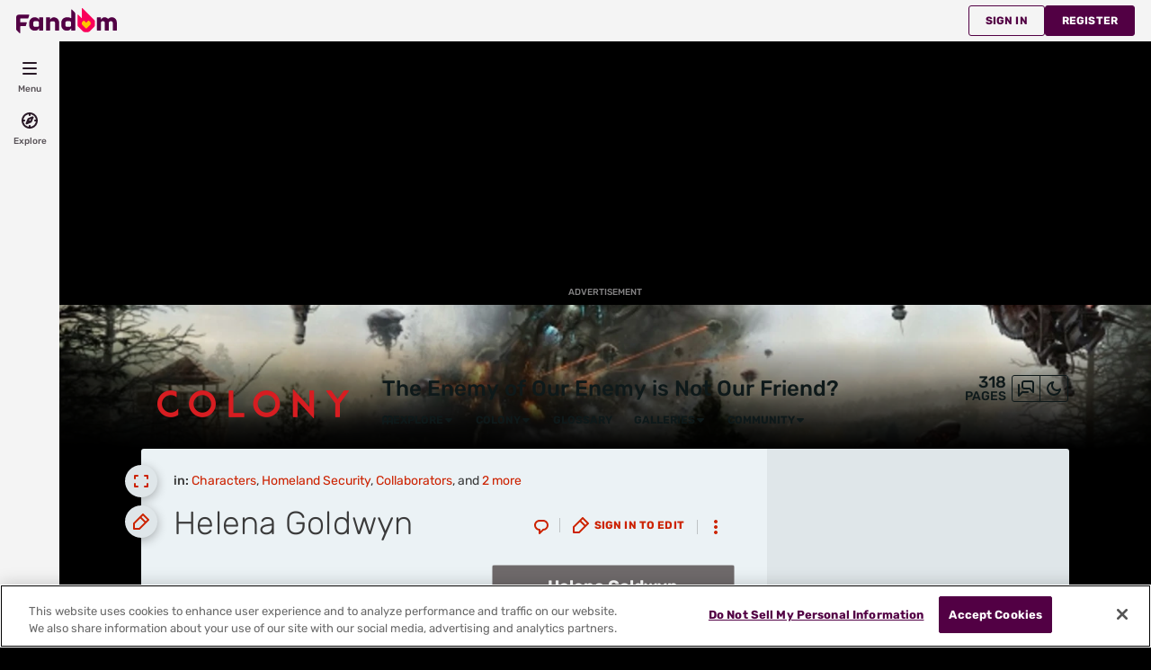

--- FILE ---
content_type: text/javascript
request_url: https://script.wikia.nocookie.net/fandom-ae-assets/odyssey/ad-engine/production/main.js
body_size: 43818
content:
var yi=Object.defineProperty;var rt=r=>{throw TypeError(r)};var vi=(r,i,e)=>i in r?yi(r,i,{enumerable:!0,configurable:!0,writable:!0,value:e}):r[i]=e;var a=(r,i,e)=>vi(r,typeof i!="symbol"?i+"":i,e),nt=(r,i,e)=>i.has(r)||rt("Cannot "+e);var f=(r,i,e)=>(nt(r,i,"read from private field"),e?e.call(r):i.get(r)),O=(r,i,e)=>i.has(r)?rt("Cannot add the same private member more than once"):i instanceof WeakSet?i.add(r):i.set(r,e),V=(r,i,e,t)=>(nt(r,i,"write to private field"),t?t.call(r,e):i.set(r,e),e);function Lt(){return"v173"}function X(r,i){return r==null&&i==null?!0:r==null||i==null?!1:r.toLowerCase()===i.toLowerCase()}function Ii(r){r.cmd??(r.cmd=[]);const i=[...r.cmd];r.cmd.push=(...e)=>{for(const t of e)t(r);return 0};for(const e of i)e(r)}const Ri=r=>{const i=("; "+document.cookie).split("; "+r+"=");return i.length>=2?i.pop().split(";").shift():null},Dt=r=>r!=null&&r.length?` domain=${r};`:"",Ci=(r,i,e)=>{const t=new Date;t.setTime(t.getTime()+e.expires*1e3),document.cookie=`${r}=${i};${Dt(e.domain)} path=${e.path}; expires=${t.toUTCString()}`},Ni=(r,i)=>{document.cookie=`${r}=;${Dt(i.domain)} path=${i.path}; expires=Thu, 01 Jan 1970 00:00:00 GMT`},G={set:Ci,get:Ri,delete:Ni},Ft=()=>{const r=window.location.hostname,i=r.split(".");return i.length<2?r:`.${i[i.length-2]}.${i[i.length-1]}`};function Pi(){const r=window.location.hostname.toLowerCase(),i=/(^|.)(showcase|externaltest|preview|verify|stable|sandbox-[^.]+)\./.exec(r);if(i&&i.length>2)return i[2];const[e]=r.split(".");return e||null}function ke(){var r,i;return((i=(r=window.fandomContext)==null?void 0:r.odyssey)==null?void 0:i.platform)??"app"}function we(r){return new URLSearchParams(window.location.search).get(r)}function H(r){const i=we(r);return Ee(r)&&i===""||i==="1"||i==="true"}function Ee(r){return new URLSearchParams(window.location.search).has(r)}const ki="",wi=/^(?:(v\d+)-)?(\d{2})$/;function Ot(){let r=we("pf_pathfinder_force_bucket")??G.get("exp_bucket");const i=r==null?void 0:r.match(wi);return i&&i.length>=3&&(r=i[2]),r??ki}const Ae="adengadinfo",Li="adengadsizeinfo";var W=(r=>(r.SLOT_REQUESTED_INFO="requested_info",r.SLOT_CODE_SERVED_INFO="code_served_info",r.SLOT_RENDERED_INFO="success_info",r.SLOT_COLLAPSE_INFO="collapse",r.SLOT_FORCE_CLOSE_INFO="force-close",r.SLOT_CLICKED="clicked",r.SLOT_HEAVY_AD_INTERVENTION="heavy-ad-intervention",r))(W||{}),Bt=(r=>(r.SLOT_SIZE_ESTABLISHED="size_established",r))(Bt||{}),U=(r=>(r.BIDDER_RESPONSE="bid_response",r))(U||{}),Qe=(r=>(r.IDENTITY_INFO="identity_info",r))(Qe||{}),Mt=(r=>(r.LABRADOR_KEYVALUES="labrador_keyvalues",r))(Mt||{}),R=(r=>(r.AE_FIRST_LINE_EXEC="ae.firstLineExec",r.AE_AFTER_INIT_PLUGINS="ae.afterInitPlugins",r.AE_AFTER_GPT_WRAPPER_INIT="ae.afterGptWrapperInit",r.AE_AD_ENGINE_INIT="ae.adEngineInit",r.AE_ON_BIDDERS_INIT="ae.onBiddersInit",r.AE_CONFIG_CALLBACK_STARTED="ae.beforeAuction.configCallbackStarted",r.AE_CONFIG_CALLBACK_COMPLETE="ae.beforeAuction.configCallbackComplete",r.AE_AUCTION_START="ae.auctionStart",r.AE_AUCTION_START_A9_START="ae.auctionStart.a9.bidStart",r.AE_AUCTION_END="ae.auctionEnd",r.AE_BEFORE_FIRST_CALL_ADS_REQUEST="ae.beforeFirstCallAdsRequest",r.AE_FIRST_RENDER_CYCLE_COMPLETE="ae.firstRenderCycleComplete",r.AE_GPT_SLOT_REQUESTED_INITIAL="ae.gpt.slotRequested.initial",r.AE_GPT_SLOT_RESPONSE_RECEIVED_INITIAL="ae.gpt.slotResponseReceived.initial",r.AE_GPT_SLOT_RENDERED_ENDED_INITIAL="ae.gpt.slotRenderEnded.initial",r.AE_GPT_SLOT_SLOT_ONLOAD_INITIAL="ae.gpt.slotOnload.initial",r))(R||{}),xt=(r=>(r.AE_AUCTION_DURATION_A9_BID_TOTAL_TIME="ae.d.auctionDuration.a9.bidTotalTime",r.AE_AUCTION_DURATION="ae.d.auctionDuration",r.AE_DURATION_TO_BID="ae.d.firstLineExec_to_auctionStart",r.AE_CONFIG_CALLBACK_DURATION="ae.d.configCallbackDuration",r))(xt||{});const A="adengloadtimes";var _=(r=>(r.SLOT_REQUESTED="requested",r.SLOT_RENDERED="rendered",r.AE_INIT="init",r.VENDOR_TIME_UPDATE="vendor_time_update",r.CREATIVE_RENDERED="creative_rendered",r.PERFORMANCE_MARK="performance_mark",r))(_||{}),Ut=(r=>(r.TRACKING_EVENT="trackingevent",r))(Ut||{}),c=(r=>(r.P1="p1",r.P2="p2",r.P3="p3",r.P4="p4",r))(c||{}),E=(r=>(r.ERROR_NO_TIER_PROVIDED="-2",r.ERROR_DISABLED_TIERS="-1",r.NOT_SUITABLE_FOR_ADVERTISING="2",r.PARTIALLY_MONETIZED="3",r.FULLY_MONETIZED="4",r))(E||{});function Vt(r=window.fandomContext??null){var e;const i=(e=r==null?void 0:r.page)==null?void 0:e.monetizationTier;return typeof i=="number"?i.toString():E.ERROR_NO_TIER_PROVIDED}const Se=()=>{var r;return window.fandomHost??(window.fandomHost={cmd:[]}),(r=window.fandomHost).cmd??(r.cmd=[]),window.fandomHost};function h(r){Se().cmd.push(i=>{i.issueManager.handleIssue({...r,type:"error"})})}const Di="E001",Fi="E002",Oi="E003",Bi="E004",Mi="E005",xi="E006",Ui="E007",Vi="E008",Wi="E009",zi="E010",Gi="E011",hd="E012",Hi="E013",qi="E014",$i="E015",ji="E016",Ki="E017",Yi="E018",Qi="E019",Xi="E020",Zi="E021",Ji="E022",er="E023",tr="E024",ir="E025",rr="E026",nr="E027",sr="E028",ar="E029",or="E030",dr="E031",lr="E032",cr="E033",ur="E034",gr="E040",hr="E041",pr="E042",fr="D001",mr="D002",br="D003",Sr="D004",_r="D005",Er="D006",Ar="D007",Tr="D008",yr="D009",vr="D010",Ir="D011",Rr="D012",Cr="D013",Nr="D014",Pr="D015",kr="D016",wr="D017",Lr="D018",Dr="D019",Fr="D020";function Or(r,i){var e;if(typeof i=="string"){const t=document.getElementsByTagName("script")[0];(e=t==null?void 0:t.parentNode)==null||e.insertBefore(r,t)}else(i??document.body).appendChild(r)}const Br={isAsyncOrDeferOtherwise:!0,node:null,parameters:{},datasets:{}};function Mr(r){const{src:i,isAsyncOrDeferOtherwise:e,node:t,parameters:n,datasets:s}={...Br,...r},o=document.createElement("script");return o.async=!!e,o.defer=!e,o.src=i,n&&Object.keys(n).forEach(d=>{o.setAttribute(d,n[d])}),s&&Object.keys(s).forEach(d=>{o.dataset[d]=s[d]}),Or(o,t),o}async function q(r){try{return await new Promise((e,t)=>{const n=Mr(typeof r=="string"?{src:r,node:null}:r);n.onload=s=>e(s),n.onerror=s=>t(s)})}catch(i){throw Se().cmd.push(e=>e.adBlockManager.adBlockSuspected({suspected:!0,reason:"scriptBlocked"})),h({message:"Failed to load script",error:i,priority:c.P3,data:[{srcOrOptions:r}],code:gr}),i}}function xr(){var r,i,e;return window.fandomTrack??(window.fandomTrack={q:[],cmd:[],registry:{}}),(r=window.fandomTrack).q??(r.q=[]),(i=window.fandomTrack).cmd??(i.cmd=[]),(e=window.fandomTrack).registry??(e.registry={}),window.fandomTrack}function p(r,i){xr().q.push({event:r,payload:i})}async function _e(r,i){try{p(A,{type:_.VENDOR_TIME_UPDATE,eventName:`${r}_started`,time:performance.now()});const e=await q(i);return p(A,{type:_.VENDOR_TIME_UPDATE,eventName:`${r}_loaded`,time:performance.now()}),e}catch(e){throw p(A,{type:_.VENDOR_TIME_UPDATE,eventName:`${r}_error_loading`,time:performance.now()}),e}}function Xe(r,i,e=!1){const t=!r||typeof r!="object",n=!i||typeof i!="object";if(t&&n)return{};if(t)return i;if(n)return r;const s={...r};for(const o in i){const d=r[o],l=i[o];d===void 0?s[o]=l:Array.isArray(d)?s[o]=[...d,...Array.isArray(l)?l:[l]]:typeof d=="object"&&typeof l=="object"?s[o]=Xe(d,l,e):e&&(s[o]=l)}return s}function m(r){Se().cmd.push(i=>{i.issueManager.handleIssue({...r,type:"degradation"})})}class Ur{constructor(){a(this,"storage",{})}get length(){return Object.keys(this.storage).length}key(i){return Object.keys(this.storage)[i]}clear(){this.storage={}}getItem(i){var e;return((e=this.storage)==null?void 0:e[i])??null}removeItem(i){delete this.storage[i]}setItem(i,e){this.storage[i]=e}}function Wt(r){return r instanceof Object&&"expires"in r&&"data"in r&&typeof r.expires=="number"}function Vr(r){return Wt(r)&&r.expires?Date.now()>=r.expires:!1}class zt{constructor(i=()=>window.localStorage){a(this,"fallbackStorage",new Ur);a(this,"provider");try{this.provider=i(),this.isAvailable()||(this.provider=this.fallbackStorage)}catch{this.provider=this.fallbackStorage}}isAvailable(){const i=`__o${Date.now()}__`;try{this.provider.setItem(i,i);const e=this.provider.getItem(i)==i;return this.provider.removeItem(i),e}catch{return!1}}getItem(i,e=!1){try{let t=this.provider.getItem(i);return t===null||e?t:(t=this.parseValue(t),Wt(t)?this.handleTTLItem(i,t):t)}catch{return this.fallbackStorage.getItem(i)}}parseValue(i){try{return JSON.parse(i)}catch{return i}}handleTTLItem(i,e){return Vr(e)?(this.removeItem(i),null):e.data}setItemWithTTL(i,e,t){const s={expires:Date.now()+t,data:e};return this.setItem(i,s)}setItem(i,e,t){if(t)return this.setItemWithTTL(i,e,t);const n=e instanceof Object?JSON.stringify(e):e;try{this.provider.setItem(i,n)}catch{this.fallbackStorage.setItem(i,n)}return!0}removeItem(i){try{this.provider.removeItem(i)}catch{this.fallbackStorage.removeItem(i)}}clear(){try{this.provider.clear()}catch{this.fallbackStorage.clear()}}}function Te(r,i={maxTries:100,fixedTimeout:0}){return(async()=>{let t=0,n="exponentialTimeout"in i?i.exponentialTimeout:i.fixedTimeout,s=r();for(;!s&&t<i.maxTries;)await new Promise(o=>setTimeout(o,n)),s=r(),"exponentialTimeout"in i&&(n*=2),t++;return s})()}function Wr(r,i){return new Promise((e,t)=>{setTimeout(()=>{let n=`Operation timed out after ${r}ms`;i&&(n=`${i} ${n}`),t(new Error(n))},r)})}function j(r,i,e){const t=Wr(i,e);return Promise.race([r,t])}function zr(r=[],i){const e=r.flat().filter(t=>t.status==="rejected");if(e.length>0){for(const n of e)h({message:"Promise rejected",error:n.reason,priority:c.P3,code:hr});let t=`${e.length} of ${r.length} promises were rejected.`;i!=null&&i.logMessagePrefix&&(t=`${i.logMessagePrefix} ${t}`),h({message:t,priority:(i==null?void 0:i.priority)??c.P3,data:e,code:pr})}}async function st(r,i,e){const t=await j(Promise.allSettled(r),i,e==null?void 0:e.logMessagePrefix);return zr(t,e),t}const Gr=-1;function Hr(){var r;return((r=window.RLCONF)==null?void 0:r.wgCityId)??Gr}const at="fandomContextUpdate",qr=(r=window)=>{const i=()=>{var e;return((e=r.fandomContext)==null?void 0:e.tracking)!==void 0&&r.fandomContext.tracking.pvNumber&&r.fandomContext.tracking.pvNumberGlobal&&r.fandomContext.tracking.pvUID};return new Promise(e=>{if(i())return e();const t=()=>{i()&&(r.removeEventListener(at,t),e())};r.addEventListener(at,t)})},Gt=[];function $r(r,i,e=[]){Gt.push({time:performance.now(),name:r,params:i,failures:e})}function jr(){return Gt}function Y(r,i,...e){const t=[];for(const n of r){const s=n.hooks[i];if(typeof s=="function")try{s.call(n,...e)}catch(o){t.push(n.name),h({code:dr,message:`Error running hook ${i} in plugin ${n.name}`,priority:c.P2,error:o})}}$r(i,e,t)}var D;class Kr{constructor(i){O(this,D);V(this,D,i)}get activePluginList(){return f(this,D).getPlugins().map(i=>i.name).sort()}get hooksLog(){return jr()}get adNodes(){return f(this,D).adNodeManager.getAdNodes()}get adEngineState(){return f(this,D).getDebugState()}get runtimeConfig(){return f(this,D).getRuntimeConfig()}get pluginState(){const i={};return f(this,D).getPlugins().forEach(e=>{i[e.name]={...e.getDebugState(),pluginConfig:e.getDebugPluginConfig()}}),i}}D=new WeakMap;function Yr(r){if(H("odyssey_debug"))return new Kr(r)}var te;class Qr{constructor(i,e,t=[]){O(this,te);a(this,"version");a(this,"deploymentEnvironment");a(this,"debug");a(this,"reset");a(this,"disableAdRendering");a(this,"resetCount",0);var n;this.cmd=t,V(this,te,i),this.deploymentEnvironment=((n=window.fandomAds)==null?void 0:n.deploymentEnvironment)??"unknown",this.version=Lt(),this.debug=Yr(e),this.reset=()=>{this.resetCount+=1,e.reset()},this.disableAdRendering=()=>e.adRenderManager.disableAdRendering(),window.fandomAds=this,Ii(this)}getPlugin(i){if(!f(this,te)[i])throw new Error(`Plugin ${i} does not exist`);return f(this,te)[i].api}}te=new WeakMap;const Xr=(function(){const i=typeof document<"u"&&document.createElement("link").relList;return i&&i.supports&&i.supports("modulepreload")?"modulepreload":"preload"})(),Zr=function(r){return"/"+r},ot={},k=function(i,e,t){let n=Promise.resolve();if(e&&e.length>0){let o=function(u){return Promise.all(u.map(b=>Promise.resolve(b).then(v=>({status:"fulfilled",value:v}),v=>({status:"rejected",reason:v}))))};document.getElementsByTagName("link");const d=document.querySelector("meta[property=csp-nonce]"),l=(d==null?void 0:d.nonce)||(d==null?void 0:d.getAttribute("nonce"));n=o(e.map(u=>{if(u=Zr(u),u in ot)return;ot[u]=!0;const b=u.endsWith(".css"),v=b?'[rel="stylesheet"]':"";if(document.querySelector(`link[href="${u}"]${v}`))return;const N=document.createElement("link");if(N.rel=b?"stylesheet":Xr,b||(N.as="script"),N.crossOrigin="",N.href=u,l&&N.setAttribute("nonce",l),document.head.appendChild(N),b)return new Promise((Ai,Ti)=>{N.addEventListener("load",Ai),N.addEventListener("error",()=>Ti(new Error(`Unable to preload CSS for ${u}`)))})}))}function s(o){const d=new Event("vite:preloadError",{cancelable:!0});if(d.payload=o,window.dispatchEvent(d),!d.defaultPrevented)throw o}return n.then(o=>{for(const d of o||[])d.status==="rejected"&&s(d.reason);return i().catch(s)})};function Jr(){var r,i,e;return((e=(i=(r=window.ads)==null?void 0:r.context)==null?void 0:i.opts)==null?void 0:e.isAdTestWiki)===!0}async function en(){const r=[];if(Ee("cid")){const{PassCIDPlugin:n}=await k(async()=>{const{PassCIDPlugin:s}=await import("./PassCIDPlugin-C9iykau-.js");return{PassCIDPlugin:s}},[]);r.push(new n({}))}if(H("gpt_debug")){const{GPTDebugPlugin:n}=await k(async()=>{const{GPTDebugPlugin:s}=await import("./GPTDebugPlugin-B2UbE4C9.js");return{GPTDebugPlugin:s}},[]);r.push(new n({}))}if(Ee("wikia_bidder")||Ee("pbjs_mock")){const{PrebidWikiaDebugPlugin:n}=await k(async()=>{const{PrebidWikiaDebugPlugin:s}=await import("./PrebidWikiaDebugPlugin-06HgfnV1.js");return{PrebidWikiaDebugPlugin:s}},[]);r.push(new n({}))}if(H("bidder_debug")){const{BidderDebugPlugin:n}=await k(async()=>{const{BidderDebugPlugin:s}=await import("./BidderDebugPlugin-3Dd0q8i8.js");return{BidderDebugPlugin:s}},[]);r.push(new n({}))}if(Jr()){const{TestWikiPlugin:n}=await k(async()=>{const{TestWikiPlugin:s}=await import("./TestWikiPlugin-CYN-SKde.js");return{TestWikiPlugin:s}},[]);r.push(new n({}))}return r}function Ht(){var r;return(r=window.icbm)!=null&&r.config?Promise.resolve(window.icbm):new Promise(i=>{const e=()=>{i(window.icbm),window.removeEventListener("instantConfigLoaded",e)};window.addEventListener("instantConfigLoaded",e)})}const le=class le{constructor(i,e){a(this,"currentTier");this.adEngine=i,this.config=e,this.readCurrentTier()}reset(){this.readCurrentTier()}readCurrentTier(){if(!this.config.icTieredMonetizationEnabled){m({code:kr,message:"MonetizationTierEngine: Tiered monetization is not enabled. Defaulting to FULLY_MONETIZED.",priority:c.P4}),this.currentTier=E.FULLY_MONETIZED;return}this.currentTier=Vt(),this.currentTier!==E.NOT_SUITABLE_FOR_ADVERTISING&&this.currentTier!==E.PARTIALLY_MONETIZED&&this.currentTier!==E.FULLY_MONETIZED&&(h({code:ar,message:`MonetizationTierEngine: Invalid monetization tier value: ${this.currentTier}. Falling back to default tier: ${le.DEFAULT_MONETIZATION_TIER}.`,priority:c.P4}),this.currentTier=le.DEFAULT_MONETIZATION_TIER),this.isDemonetized()&&this.adEngine.adRenderManager.disableAdRendering()}filterTieredParamsByCurrentTier(i){if(!i||typeof i!="object"||i===null||Array.isArray(i))return{};const e=E.PARTIALLY_MONETIZED in i?i[E.PARTIALLY_MONETIZED]:void 0,t=E.FULLY_MONETIZED in i?i[E.FULLY_MONETIZED]:void 0;if(e===void 0&&t===void 0)return;const n=this.getCurrentTier();if(n===E.PARTIALLY_MONETIZED)return e;if(n===E.FULLY_MONETIZED)return t}isEnabled(){return this.config.icTieredMonetizationEnabled}getCurrentTier(){return this.currentTier}isMonetized(){return this.isPartiallyMonetized()||this.isFullyMonetized()}isNotSuitableForAdvertising(){return this.getCurrentTier()===E.NOT_SUITABLE_FOR_ADVERTISING}isPartiallyMonetized(){return this.getCurrentTier()===E.PARTIALLY_MONETIZED}isFullyMonetized(){return this.getCurrentTier()===E.FULLY_MONETIZED}isDemonetized(){return!this.isMonetized()}};a(le,"DEFAULT_MONETIZATION_TIER",E.NOT_SUITABLE_FOR_ADVERTISING);let We=le;const ye=200,tn=1,rn="https://pubads.g.doubleclick.net/gampad/ads?";function Ze(r,i=ye){if(!r)return!1;const{top:e,bottom:t}=r.getBoundingClientRect();return t>-i&&e<window.innerHeight+i}function nn(r){return Ze(r,0)}var ae=(r=>(r.EXACT="EXACT",r.LESS_THAN="LESS_THAN",r.LESS_THAN_OR_EQUAL="LESS_THAN_OR_EQUAL",r.GREATER_THAN="GREATER_THAN",r.GREATER_THAN_OR_EQUAL="GREATER_THAN_OR_EQUAL",r))(ae||{});function sn(r){return Array.isArray(r)&&Array.isArray(r[0])&&Array.isArray(r[0][0])}const an={strategy:"once",match:"height",with:"GREATER_THAN"};function qt(r){switch(r){case"EXACT":return(i,e)=>i===e;case"LESS_THAN":return(i,e)=>i<e;case"LESS_THAN_OR_EQUAL":return(i,e)=>i<=e;case"GREATER_THAN":return(i,e)=>i>e;case"GREATER_THAN_OR_EQUAL":return(i,e)=>i>=e;default:throw new Error(`Invalid comparator: ${r}`)}}function $t(r){return Array.isArray(r)&&r.length===2&&typeof r[0]=="number"&&typeof r[1]=="number"}function on(r){if(!$t(r))return!1;if(r[0]===0&&r[1]===0)throw new Error("Invalid size to compare [0,0]");return!0}function ze(r,i,e="EXACT"){if(!$t(r)||!on(i))return!1;const t=typeof e=="function"?e:qt(e),[n,s]=r,[o,d]=i;return o===0?t(s,d):d===0?t(n,o):t(n,o)&&t(s,d)}function dn(r,i,e="EXACT"){if(!Array.isArray(r))return r;const t=qt(e);return r.filter(n=>!ze(n,i,t))}function De(r,i,e="EXACT"){return r.map(t=>{const[n,s]=t;return[n,dn(s,i,e)]})}function ln(r,i){for(const e of r)e.length===2&&e[1].push(i);return r}function ve(r){return r?Array.isArray(r)?r.join("x"):r:""}function Le(r){return r.flatMap(i=>{const e=i[1];return Array.isArray(e)&&(e.length===1||typeof e[0]!="number")?e.map(ve):[ve(e)]})}const cn=/_\d+$/;function J(r){return r.replace(cn,"")}const dt={masterSlotMarker:"<!-- Odyssey Creative Template",collapseAllMarker:'data-premium-takeover="true"',customSizeWidthRange:{min:2,max:20}};var ie;class T extends HTMLElement{constructor(e){super();O(this,ie);a(this,"adNode");V(this,ie,e)}connectedCallback(){this.adNode||this.createAdNode()}disconnectedCallback(){f(this,ie).adNodeManager.removeAdNode(this.adNode),this.adNode=void 0}getBaseSlotName(){var e;return((e=this.adNode)==null?void 0:e.getBaseSlotName())??J(this.id)}getAdUnitPath(){var e;return((e=this.adNode)==null?void 0:e.getAdUnitPath())??null}getTargeting(){var e;return((e=this.adNode)==null?void 0:e.getAllTargeting())??{}}collapse(){var e;(e=this.adNode)==null||e.collapse()}uncollapse(){var e;(e=this.adNode)==null||e.uncollapse()}createAdNode(){if(this.adNode=f(this,ie).adNodeManager.createAdNode(this.id),!this.adNode)throw new Error(`AdNode for element with id[${this.id}] could not be created.`)}}ie=new WeakMap,a(T,"ELEMENT_NAME","fandom-ad"),a(T,"WRAPPER_CLASS","fandom-ad-wrapper");function un(r){customElements.get(T.ELEMENT_NAME)||customElements.define(T.ELEMENT_NAME,class extends T{constructor(){super(r)}})}function gn(r){return r?r.style.height==="0px"||r.style.display==="none":!1}function lt(r){r&&(r.style.height="0px",r.style.display="none")}function ct(r){r&&(r.style.height="",r.style.display="")}var jt=(r=>(r.NOT_RENDERED="not-rendered",r.RENDERING="rendering",r.RENDERED="rendered",r))(jt||{}),C;class hn{constructor(i,e,t){O(this,C);a(this,"renderStatus","not-rendered");a(this,"renderCount",0);a(this,"currentSlotConfig");a(this,"adServerSlot");a(this,"baseSlotName");a(this,"emptyRetryCount",0);a(this,"blocked",!1);a(this,"collapsed",!1);a(this,"takeoverState",null);a(this,"bidderSizes");this.slotName=i,this.slotConfig=e,V(this,C,t),this.currentSlotConfig=structuredClone(e),this.baseSlotName=J(i),this.bidderSizes=this.filterSizesForBidders(),this.hookAdNodeToGptEvents()}hookAdNodeToGptEvents(){this.enableLimitingSizesIfConfigured(),this.listenToSlotRenderEnded()}enableLimitingSizesIfConfigured(){const i=this.getRefreshConfigRemoveSizes();if(!(i!=null&&i.strategy))return;const e=f(this,C).gptWrapper.addSlotEventListener(this.slotName,"impressionViewable",()=>{this.removeSizesFromSlotElement(),i.strategy==="once"&&e()})}listenToSlotRenderEnded(){f(this,C).gptWrapper.addSlotEventListener(this.slotName,"slotRenderEnded",i=>{i!=null&&i.isEmpty?this.emptyRetryCount+=1:this.emptyRetryCount=0,this.renderCount===1&&this.slotConfig.companion===!0&&this.inspectCreativeForTakeover(i.size),this.handleExactSizesToRemoveAfterRender(),this.renderStatus="rendered"})}inspectCreativeForTakeover(i){var o,d;const{masterSlotMarker:e,collapseAllMarker:t,customSizeWidthRange:n}=dt,s=Array.isArray(i)?i[0]:0;if(n.min<=s&&s<=n.max){const l=((d=(o=this.getIFrameElement())==null?void 0:o.contentDocument)==null?void 0:d.body.innerHTML)??"";l.includes(e)&&(this.takeoverState={isMaster:!0,shouldCollapseAll:l.includes(t)})}}setAdServerSlot(i){this.adServerSlot=i}destroy(){this.adServerSlot=void 0,f(this,C).gptWrapper.destroySlots([this])}reset(){var i;this.currentSlotConfig=structuredClone(this.slotConfig),this.bidderSizes=this.filterSizesForBidders(),this.emptyRetryCount=0,this.renderStatus="not-rendered",this.renderCount=0,this.blocked=!1,this.takeoverState=null,this.isCollapsed()&&this.uncollapse(),((i=this.getRefreshConfigRemoveSizes())==null?void 0:i.strategy)==="once"&&this.enableLimitingSizesIfConfigured()}getSlotName(){return this.slotName}setOutOfPageSlotName(i){this.slotName=i}getBaseSlotName(){return this.baseSlotName}getSlotType(){return this.currentSlotConfig.type??"display"}getSlotConfig(){return this.currentSlotConfig}setSlotConfig(i){this.currentSlotConfig=i}getBidderConfig(i){var e;return(e=this.currentSlotConfig.bidders)==null?void 0:e[i]}setBidderConfig(i,e){var t;(t=this.currentSlotConfig).bidders??(t.bidders={}),this.currentSlotConfig.bidders[i]=e}getTakeoverState(){return this.takeoverState}getElement(){return document.getElementById(this.slotName)}getIFrameElement(){var e;const i=(e=this.getElement())==null?void 0:e.getElementsByTagName("iframe");return(i==null?void 0:i[0])??null}getAdUnitPath(){var i;return this.adServerSlot?f(this,C).gptWrapper.getAdUnitPath(this.slotName):((i=this.getElement())==null?void 0:i.dataset.adUnitPath)??null}clearTargeting(i){f(this,C).gptWrapper.clearSlotTargeting(this.slotName,i)}setTargeting(i,e){f(this,C).gptWrapper.setSlotTargeting(this.slotName,i,e)}getTargeting(i){try{return f(this,C).gptWrapper.getSlotTargeting(this.slotName,i)}catch{return[]}}getAllTargeting(){try{return f(this,C).gptWrapper.getAllSlotTargeting(this.slotName)}catch{return{}}}getRenderStatus(){return this.renderStatus}isEligibleToRender(){return!(this.isBlocked()||!this.adServerSlot||this.getRenderStatus()==="rendering"||this.hasEverBeenRequested()&&!this.isRefreshable())}isInViewport(){const i=this.getElement();return i?nn(i):!1}isNearViewport(){const i=this.getElement();return Ze(i,ye)}incrementRenderCount(){this.renderCount+=1,this.setTargeting("rv",this.renderCount.toString())}getRenderCount(){return this.renderCount}isRefreshable(){var i;return!!((i=this.currentSlotConfig.refresh)!=null&&i.enabled)&&this.emptyRetryCount<tn}isBlocked(){return this.blocked}block(){this.blocked=!0}unblock(){this.blocked=!1}isCollapsed(){return this.collapsed||gn(this.getElement())}getParentWrapper(){var e;const i=(e=this.getElement())==null?void 0:e.parentElement;return i!=null&&i.classList.contains(T.WRAPPER_CLASS)?i:null}collapse(){if(this.isCollapsed())return;this.collapsed=!0,this.blocked=!0;const i=this.getElement();i&&(lt(i),lt(this.getParentWrapper()))}uncollapse(){if(!this.isCollapsed())return;this.collapsed=!1,this.blocked=!1;const i=this.getElement();i&&(ct(i),ct(this.getParentWrapper()))}hasEverBeenRequested(){return this.renderStatus!=="not-rendered"}startRender(){this.renderStatus="rendering",this.takeoverState=null,this.incrementRenderCount()}getSizes(){return this.currentSlotConfig.sizes}setSizes(i){this.currentSlotConfig.sizes=i,this.bidderSizes=this.filterSizesForBidders();try{f(this,C).gptWrapper.updateSizeMapping(this.slotName,this.getSizes())}catch{}}getDefaultSizes(){const e=this.getSizes().flatMap(n=>n[1]);return Array.from(new Set(e.map(n=>JSON.stringify(n)))).map(n=>JSON.parse(n))}removeSizes(i,e=ae.EXACT){const t=this.getSizes();if(!Array.isArray(t))return;const n=De(t,i,e);this.setSizes(n)}getBidderSizes(){return this.bidderSizes}filterSizesForBidders(){const i=dt.customSizeWidthRange.max;let e=structuredClone(this.getSizes());e=De(e,[i,i],ae.LESS_THAN_OR_EQUAL);const{doNotEmitSizesForBidders:t}=this.getSlotConfig();return t!=null&&t.length&&t.forEach(n=>{e=De(e,n,ae.EXACT)}),e}getRefreshConfigRemoveSizes(){const{removeSizes:i}=this.currentSlotConfig.refresh??{};if(!(!this.isRefreshable()||!i))return i===!0?an:i}removeSizesFromSlotElement(){var s;const i=this.getRefreshConfigRemoveSizes();if(!i)return;const e=(s=this.getElement())==null?void 0:s.querySelector("iframe");if(!e)return;const t=e.getBoundingClientRect(),n=[i.match==="height"?0:t.width,i.match==="width"?0:t.height];this.removeSizes(n,i.with)}handleExactSizesToRemoveAfterRender(){var e;const i=(e=this.currentSlotConfig.refresh)==null?void 0:e.exactSizesToRemove;i&&i.forEach(t=>{this.removeSizes(t)})}}C=new WeakMap;var ut="Invariant failed";function S(r,i){if(!r){var e=typeof i=="function"?i():i,t=e?"".concat(ut,": ").concat(e):ut;throw new Error(t)}}function F(){return window.fandomContext??null}const pn=1e10;function fn(){return Math.floor(Math.random()*pn)+1}function mn(){return["output=xml_vast4","env=vp","gdfp_req=1","impl=s","unviewed_position_start=1",`url=${encodeURIComponent(window.location.href)}`,`description_url=${encodeURIComponent(window.location.href)}`,`correlator=${fn()}`]}function bn(){var i,e;const r=(e=(i=F())==null?void 0:i.tracking)==null?void 0:e.ppid;return r?[`ppid=${r}`]:[]}function Sn(r){const i=Le(r.getSizes());return i.length>0?i.join("|"):"640x480"}var z,be;class L extends T{constructor(e){super(e);a(this,"unblocked",Promise.withResolvers());a(this,"consentData");O(this,z);O(this,be,Promise.withResolvers());V(this,z,e)}connectedCallback(){var e,t;super.connectedCallback(),Ht().then(n=>{n.config.icUAPJWPlayer||this.unblockVideo()}).catch(()=>{h({code:lr,message:`Error retrieving instant config for video ad node: ${this.id}`,priority:c.P2})}),(t=(e=window.fandomAds)==null?void 0:e.cmd)==null||t.push(()=>{f(this,be).resolve()})}async getVastUrl(){try{return(await this.requestRender()).vastUrl}catch{h({code:cr,message:`Error retrieving VAST URL for video slot name: ${this.id}`,priority:c.P2})}}async requestRender(){return await f(this,be).promise,this.consentData=await f(this,z).privacyManager.waitForConsents(),await this.requestBids(),{vastUrl:this.buildVastUrl(),vastParams:this.buildVastParams()}}unblockVideo(){this.unblocked.resolve()}buildVastParams(){const e=this.getTargeting()??{},{...t}=f(this,z).gptWrapper.getAllTargeting({raw:!1})??{};return{vpos:"preroll",slotTargeting:e,pageTargeting:t}}buildVastUrl(){return this.adNode?`${rn}${this.getParams().join("&")}`:""}async requestBids(){this.adNode&&(this.adNode.incrementRenderCount(),await f(this,z).adRenderManager.requestBids([this.adNode]),await this.waitForResolvedState())}waitForResolvedState(){return this.unblocked.promise}getParams(){return[...mn(),...bn(),...this.getPrivacyParams(),...this.getSlotParams(this.adNode),...this.getCustomParams()].filter(Boolean)}getPrivacyParams(){const{coppa:e,consentApi:t,consentString:n=""}=this.consentData??{},s=[];return t==="usp"?s.push(`us_privacy=${n}`,"gdpr=0"):t==="tcf"&&s.push(`gdpr_consent=${n}`,"gdpr=1"),e&&s.push("tfcd=1"),s}getSlotParams(e){const t=this.getAdUnitPath(),n=Sn(e);return[`iu=${t}`,`sz=${n}`]}getCustomParams(){const e=this.buildVastParams(),t=this.flattenTargetingParams(e),n=Object.entries(t).map(([s,o])=>`${s}=${Array.isArray(o)?o.join(","):o}`).join("&");return[`cust_params=${encodeURIComponent(n)}`]}flattenTargetingParams(e){const t={};for(const[n,s]of Object.entries(e))if(this.isNestedTargetingObject(n,s))Object.assign(t,s);else{const o=s;(typeof o=="string"||Array.isArray(o))&&(t[n]=o)}return t}isNestedTargetingObject(e,t){return(e==="slotTargeting"||e==="pageTargeting")&&typeof t=="object"&&t!==null&&!Array.isArray(t)}}z=new WeakMap,be=new WeakMap,a(L,"ELEMENT_NAME","fandom-video-ad"),a(L,"WRAPPER_CLASS","fandom-video-ad-wrapper");function _n(r){customElements.get(L.ELEMENT_NAME)||customElements.define(L.ELEMENT_NAME,class extends L{constructor(){super(r)}})}class En{constructor(i,e,t){a(this,"adNodes",[]);a(this,"observer");this.adEngine=i,this.slotConfigMap=e,this.hooks=t}reset(){for(const i of this.getAdNodes())this.removeAdNode(i),i.reset(),this.registerAdNode(i)}registerAdNodes(){this.addAllStaticSlots(),this.registerAdNodeComponents()}getSlotConfigMap(){return this.slotConfigMap}getSlotConfig(i){return this.slotConfigMap.baseSlots[i]??this.slotConfigMap.baseSlots[J(i)]??this.slotConfigMap.videoSlots[i]}createAdNode(i,e){var s,o,d,l;const t=e??this.getSlotConfig(i);if(!t){h({code:or,message:`Cannot create adNode, no slot config found for slotName=[${i}]`,priority:c.P2});return}if((o=(s=this.hooks).onBeforeAdNodeCreated)==null||o.call(s,i,t),t.enabled===!1)return;const n=new hn(i,t,this.adEngine);return this.registerAdNode(n),(l=(d=this.hooks).onAdNodeCreated)==null||l.call(d,n),n}registerAdNode(i){this.adNodes.push(i),this.adEngine.gptWrapper.defineSlot(i),this.observer&&this.startObservingElement(i)}removeAdNode(i){const e=i.getElement();e&&this.stopObservingElement(e),this.adNodes=this.adNodes.filter(t=>t.getSlotName()!==i.getSlotName()),i.destroy(),this.hooks.onAdNodeRemoved(i)}getAdNodes(){return this.adNodes}getFirstCallAdNodes(i=!0){return this.adNodes.filter(e=>{const{companion:t=!1,isFirstCall:n}=e.getSlotConfig();return n===!0&&t===i})}getAdNodeByName(i){let e=this.adNodes.find(t=>t.getSlotName()===i);return e??(e=this.adNodes.find(t=>t.getBaseSlotName()===i)),e}getAdNodesByBaseName(i){return this.adNodes.filter(e=>e.getBaseSlotName()===i)}getAdNodeByNameOrFail(i){const e=this.getAdNodeByName(i);return S(e,`adNode is not defined: ${i}`),e}blockSlot(i){this.getAdNodeByNameOrFail(i).block()}unblockSlot(i){this.getAdNodeByNameOrFail(i).unblock()}startRendering(){this.adEngine.adRenderManager.requestRender(this.getFirstCallAdNodes(),!0),this.adEngine.adRenderManager.requestRender(this.getFirstCallAdNodes(!1),!0),this.startIntersectionObserver()}startIntersectionObserver(){this.startObservingSlots(i=>{const e=i.map(t=>{if(t.intersectionRatio>0){const n=this.getAdNodeByName(t.target.id);if(n&&!n.hasEverBeenRequested())return n}}).filter(t=>t!==void 0);this.adEngine.adRenderManager.requestRender([...new Set([...e])])})}startObservingSlots(i){this.observer=new IntersectionObserver(i,{root:null,rootMargin:`${ye}px 0px ${ye}px 0px`,threshold:1}),this.getAdNodes().forEach(e=>{this.startObservingElement(e)})}startObservingElement(i){var t;const e=i.getElement();e&&i.getSlotType()==="display"&&((t=this.observer)==null||t.observe(e))}stopObservingElement(i){var e;(e=this.observer)==null||e.unobserve(i)}registerAdNodeComponents(){un(this.adEngine),_n(this.adEngine)}addAllStaticSlots(){const i=this.getSlotConfigMap().baseSlots,e=T.ELEMENT_NAME.toUpperCase();Object.values(i).forEach(t=>{if(t&&!t.dynamic){const n=document.getElementById(t.name);n&&n.tagName!==e&&this.createAdNode(t.name,t)}})}}const An="-1",Tn="0",yn="1",vn="2",ge="0",x="1",In="registeredUser",Ie="notRegistered",Rn="activeEditor";function Cn(r){var i;return(i=r==null?void 0:r.site)!=null&&i.top1000?"_top1k_wiki":"_not_a_top1k_wiki"}class Nn{constructor(i){a(this,"SERVER_PREFIX","wka1b");this.gptWrapper=i}buildAdUnitPathForNode(i){const e=F(),t=this.gptWrapper.getGamId(),{group:n}=i.getSlotConfig(),s=i.getSlotName(),o=Cn(e),[d="fandom"]=this.gptWrapper.getTargeting("product"),[l="article"]=this.gptWrapper.getTargeting("s2"),[u="all"]=this.gptWrapper.getTargeting("s0"),[b="ucp_desktop"]=this.gptWrapper.getTargeting("skin"),[v="desktop"]=this.gptWrapper.getTargeting("device");return`/${t}/${this.SERVER_PREFIX}.${n}/${s}/${v}/${b}-${d}-${l}/${o}-${u}`}setupPerformanceMarks(i){i.addToCommandQueue(()=>{this.registerEventPerformanceMarkCallback(i,"slotRequested","top_leaderboard"),this.registerEventPerformanceMarkCallback(i,"slotResponseReceived","top_leaderboard"),this.registerEventPerformanceMarkCallback(i,"slotRenderEnded","top_leaderboard"),this.registerEventPerformanceMarkCallback(i,"slotOnload","top_leaderboard")})}registerEventPerformanceMarkCallback(i,e,t){i.addEventListener(e,({slot:n})=>{const s=n.getTargeting("rv");if(s.length>0&&s[0]==="1"&&n.getSlotElementId()===t){const d=this.getInitialSlotPerformanceMarkName(e);d&&performance.mark(d.toString(),{detail:{slotId:t}})}})}getInitialSlotPerformanceMarkName(i){switch(i){case"slotRequested":return R.AE_GPT_SLOT_REQUESTED_INITIAL;case"slotResponseReceived":return R.AE_GPT_SLOT_RESPONSE_RECEIVED_INITIAL;case"slotRenderEnded":return R.AE_GPT_SLOT_RENDERED_ENDED_INITIAL;case"slotOnload":return R.AE_GPT_SLOT_SLOT_ONLOAD_INITIAL}}}function Pn({consentApi:r,optOut:i,coppa:e}){const t=r==="tcf"&&i?x:ge,n=r==="usp"&&i?x:ge,s=kn(e);return{npa:t,rdp:n,monetization:s}}function kn(r){var i,e;if((e=(i=window.fandomContext)==null?void 0:i.site)!=null&&e.directedAtChildren)return r?"restricted":"regular"}const gt="fs";class wn{constructor(i,e,t){a(this,"GAM_ID","5441");a(this,"gptPlatformPlugin");this.adEngine=i,this.initialPageTargeting=e,this.hooks=t,this.gptPlatformPlugin=new Nn(this),window.googletag=window.googletag??{cmd:[]},this.gptPlatformPlugin.setupPerformanceMarks(this)}async enableServices(){return new Promise(i=>{this.addToCommandQueue(()=>{googletag.pubads().disableInitialLoad(),googletag.pubads().enableSingleRequest(),googletag.pubads().enableVideoAds();for(const[e,t]of Object.entries(this.initialPageTargeting))this.setTargeting(e,t);googletag.enableServices(),i()})})}reset(){this.clearAllTargeting()}getGamId(){return this.GAM_ID}setConfig(i){this.addToCommandQueue(()=>{googletag.setConfig(i)})}setTargeting(i,e){if(typeof i=="string"){if(typeof e=="string"||Array.isArray(e)){googletag.pubads().setTargeting(i,e);return}m({code:Dr,message:`Targeting value for key "${i}" must be a string or an array of strings, passed ${e}`,priority:c.P3})}else i?googletag.setConfig({targeting:{...i}}):m({code:Fr,message:`GPT setTargeting was called with invalid parameters: ${i}, ${e}`,priority:c.P3})}getTargeting(i){return googletag.pubads().getTargeting(i)}getAdUnitPath(i){const e=this.getGPTSlotsBySlotNames([i]);return e.length>=1?e[0].getAdUnitPath():null}getAllTargeting(i={}){const{raw:e=!1}=i,t={},n=googletag.pubads().getTargetingKeys();for(const s of n){const o=this.getTargeting(s);e||o.length>1?t[s]=o:o.length===1&&(t[s]=o[0])}return t}clearTargeting(i){googletag.setConfig({targeting:{[i]:null}})}clearAllTargeting(){googletag.setConfig({targeting:null})}updatePublisherProvidedId(i){i&&this.addToCommandQueue(()=>{this.setTargeting("ppid",i),googletag.pubads().setPublisherProvidedId(i)})}updatePrivacySettings(i){const{npa:e,rdp:t,monetization:n}=Pn(i);this.addToCommandQueue(()=>{n&&this.setTargeting("monetization",n),this.setTargeting("npa",e),this.setTargeting("rdp",t),googletag.pubads().setPrivacySettings({nonPersonalizedAds:e===x,restrictDataProcessing:t===x,childDirectedTreatment:i.coppa===!0})})}defineOutOfPageSlot(i,e,t){const{format:n="INTERSTITIAL"}=t??{},s=googletag.defineOutOfPageSlot(e,googletag.enums.OutOfPageFormat[n]??i.getSlotConfig().name);return s!==null&&i.setOutOfPageSlotName(s==null?void 0:s.getSlotElementId()),s}defineSlot(i){this.addToCommandQueue(()=>{var d;const e=i.getSlotConfig(),t=i.getAdUnitPath()??this.gptPlatformPlugin.buildAdUnitPathForNode(i);let n=null;const s=(d=e.dynamic)==null?void 0:d.outOfPage;if(s?n=this.defineOutOfPageSlot(i,t,s):n=googletag.defineSlot(t,i.getDefaultSizes(),i.getSlotName()),n===null){h({code:ur,message:`GptWrapper: Slot ${i.getSlotName()} could not be defined.`,priority:c.P2,data:i});return}i.setAdServerSlot(n),Object.entries(e.targeting).forEach(([l,u])=>{n.setTargeting(l,u)});const o=i.getSizes();o&&!s&&n.defineSizeMapping(o),n.addService(googletag.pubads()),e.companion&&n.addService(googletag.companionAds())})}getGPTSlotsByAdNodes(i){return this.getGPTSlotsBySlotNames(i.map(e=>e.getSlotName()))}getSlotById(i){return googletag.pubads().getSlots().find(e=>e.getSlotElementId()===i)??null}getGPTSlotsBySlotNames(i){const e=new Set(i),t=googletag.pubads().getSlots().filter(o=>e.has(o.getSlotElementId())),n=t.map(o=>o.getSlotElementId()),s=[...e].filter(o=>!n.includes(o));return s.length>0&&(console.error("Slots missing from googletag:",s),Se().cmd.push(o=>o.adBlockManager.adBlockSuspected({suspected:!0,reason:"nodeMissing"}))),t}addKeyValForTruncationCheck(){this.clearTargeting(gt),this.setTargeting(gt,"t")}requestSlots(i){this.hooks.onBeforeAdsRequest(i),this.addKeyValForTruncationCheck(),googletag.pubads().refresh(this.getGPTSlotsByAdNodes(i))}destroySlots(i){i&&googletag.destroySlots(this.getGPTSlotsByAdNodes(i))}clearSlotTargeting(i,e){const[t]=this.getGPTSlotsBySlotNames([i]);S(t,`Slot ${i} not found`),t.clearTargeting(e)}setSlotTargeting(i,e,t){const[n]=this.getGPTSlotsBySlotNames([i]);S(n,`Slot ${i} not found`),n.setTargeting(e,t)}getSlotTargeting(i,e){const[t]=this.getGPTSlotsBySlotNames([i]);return S(t,`Slot ${i} not found`),t.getTargeting(e)}getAllSlotTargeting(i,e={}){const{raw:t=!0}=e,[n]=this.getGPTSlotsBySlotNames([i]);S(n,`Slot ${i} not found`);const s=n.getTargetingKeys();return Object.fromEntries(s.map(o=>{let d=n.getTargeting(o);return!t&&Array.isArray(d)&&d.length===1&&(d=d[0]),[o,d]}))}updateSizeMapping(i,e){const[t]=this.getGPTSlotsBySlotNames([i]);return S(t,`Slot ${i} not found`),t.defineSizeMapping(e)}addToCommandQueue(i){googletag.cmd.push(i)}addEventListener(i,e){googletag.pubads().addEventListener(i,e)}removeEventListener(i,e){googletag.pubads().removeEventListener(i,e)}addSlotEventListener(i,e,t){const n=s=>{s.slot.getSlotElementId()===i&&t(s)};return this.addEventListener(e,n),()=>this.removeEventListener(e,n)}}class Ln{constructor(i,e){a(this,"consentData");a(this,"pendingWaitForConsentResolver");a(this,"pendingWaitForBlockingResolver");this.adEngine=i,this.hooks=e,this.consentData=window.fandomCmp,this.startConsentUpdateListener()}startConsentUpdateListener(){const i=()=>{this.fandomCmpReady(window.fandomCmp)&&this.fandomConsentUpdateHandler()};window.addEventListener("fandomConsentUpdate",i),i()}async fandomConsentUpdateHandler(){var i,e;this.consentData=window.fandomCmp,this.updateGptPrivacySettings(),(i=this.pendingWaitForConsentResolver)==null||i.call(this,this.consentData),this.pendingWaitForConsentResolver=void 0,this.consentData.allowed.ads&&((e=this.pendingWaitForBlockingResolver)==null||e.call(this,this.consentData),this.pendingWaitForBlockingResolver=void 0),this.notifyPluginsOfConsentChange()}updateGptPrivacySettings(){this.consentData&&this.adEngine.gptWrapper.updatePrivacySettings(this.consentData)}notifyPluginsOfConsentChange(){S(this.consentData,"Expected window.fandomCmp to have consent data before calling onConsentUpdated"),this.hooks.onConsentUpdated(this.consentData)}fandomCmpReady(i){return(i==null?void 0:i.ready)===!0}async waitForConsents(){return new Promise(i=>{this.consentData!==void 0&&this.fandomCmpReady(this.consentData)&&i(this.consentData),this.pendingWaitForConsentResolver=i})}async waitForAdsAllowed(){return new Promise(i=>{var e,t;((e=this.consentData)==null?void 0:e.ready)===!0&&((t=this.consentData)==null?void 0:t.allowed.ads)===!0&&i(this.consentData),this.pendingWaitForBlockingResolver=i})}}class Dn{constructor(i,e,t){a(this,"enableBidding",!0);a(this,"enableAdRendering",!0);a(this,"renderCycleCount",0);a(this,"isFirstRenderCycleComplete",!1);this.adEngine=i,this.config=e,this.hooks=t}async waitForFirstRenderCycleComplete(){return this.isFirstRenderCycleComplete?!0:await Te(()=>this.isFirstRenderCycleComplete,{maxTries:50,fixedTimeout:50})}async finishFirstRenderCycle(i=[]){await Te(()=>i.every(t=>t.getRenderStatus()===jt.RENDERED),{maxTries:50,fixedTimeout:50});let e=Tn;for(const t of i){const n=t.getTakeoverState();if(n!=null&&n.isMaster){e=n.shouldCollapseAll?yn:vn;break}}this.adEngine.gptWrapper.setTargeting("odyssey_takeover",e),this.hooks.onFirstRenderCycleComplete(this.adEngine,i,e),this.isFirstRenderCycleComplete=!0,performance.mark(R.AE_FIRST_RENDER_CYCLE_COMPLETE)}disableBidding(){this.enableBidding=!1}isBiddingEnabled(){return this.enableBidding}disableAdRendering(){this.disableBidding(),this.enableAdRendering=!1}isAdRenderingEnabled(){return this.enableAdRendering}getDebugState(){return{enableBidding:this.enableBidding,enableAdRendering:this.enableAdRendering,renderCycleCount:this.renderCycleCount,isFirstRenderCycleComplete:this.isFirstRenderCycleComplete}}async start(){if(this.enableBidding){const i=[];this.hooks.onBiddersInit(this.adEngine,i);try{await st(i,this.config.icAdEngineBidderInitTimeoutMS,{logMessagePrefix:"onBiddersInit",priority:c.P3})}catch(e){m({code:wr,message:"onBiddersInit timed out",priority:c.P3,error:e})}performance.mark(R.AE_ON_BIDDERS_INIT)}if(this.enableAdRendering){this.adEngine.adNodeManager.startRendering();return}}async reset(){this.isFirstRenderCycleComplete=!1,this.renderCycleCount=0,this.enableAdRendering=!0,this.enableBidding=!0}async requestBids(i,e){if(!this.enableBidding)return;const t={auctionId:crypto.randomUUID(),adNodes:i,pageTargeting:this.adEngine.gptWrapper.getAllTargeting(),renderCycleCount:e},n=(...s)=>{this.hooks.onCreateBidderAdUnit(...s)};try{const s=[];this.hooks.onCreateBiddersRequests(s,t,this.adEngine,n),performance.mark(R.AE_AUCTION_START,{detail:{renderCycleCount:e,auctionId:t.auctionId}}),await st([...s],this.config.icAdEngineOnCreateBiddersRequestsTimeoutMS,{logMessagePrefix:`onCreateBiddersRequests [cycle ${e}]`,priority:c.P3}),performance.mark(R.AE_AUCTION_END,{detail:{renderCycleCount:e,auctionId:t.auctionId}})}catch(s){m({code:Lr,message:"Bidders requests timed out",priority:c.P3,error:s})}}async requestRender(i=[],e=!1){if(!this.enableAdRendering)return;const t=[];for(const n of i)(e||n.isEligibleToRender())&&(n.startRender(),t.push(n));t.length&&await this.render(t)}async render(i=[]){this.renderCycleCount++;const e=this.renderCycleCount;await this.requestBids(i,e),e===1&&(this.config.icAdEngineWaitBeforeFirstAdsRequestMS>0&&await new Promise(t=>setTimeout(t,this.config.icAdEngineWaitBeforeFirstAdsRequestMS)),this.hooks.onBeforeFirstCallAdsRequest(this.adEngine.gptWrapper,this.adEngine.adNodeManager),performance.mark(R.AE_BEFORE_FIRST_CALL_ADS_REQUEST)),e>1&&!this.isFirstRenderCycleComplete&&await this.waitForFirstRenderCycleComplete(),this.enableAdRendering&&this.adEngine.gptWrapper.requestSlots(i),e===1&&await this.finishFirstRenderCycle(i)}}class Fn{constructor(i,e,t){a(this,"monetizationTierEngine");a(this,"gptWrapper");a(this,"privacyManager");a(this,"adNodeManager");a(this,"adRenderManager");this.runtimeConfig=i,this.plugins=e,this.initialPageTargeting=t,this.adRenderManager=new Dn(this,this.runtimeConfig.instantConfig,{onBiddersInit:this.generateHookCallback("onBiddersInit"),onCreateBiddersRequests:this.generateHookCallback("onCreateBiddersRequests"),onCreateBidderAdUnit:this.generateHookCallback("onCreateBidderAdUnit"),onBeforeFirstCallAdsRequest:this.generateHookCallback("onBeforeFirstCallAdsRequest"),onFirstRenderCycleComplete:this.generateHookCallback("onFirstRenderCycleComplete")}),this.monetizationTierEngine=new We(this,this.runtimeConfig.instantConfig),this.gptWrapper=new wn(this,t,{onBeforeAdsRequest:this.generateHookCallback("onBeforeAdsRequest")}),this.privacyManager=new Ln(this,{onConsentUpdated:this.generateHookCallback("onConsentUpdated")}),this.adNodeManager=new En(this,i.slots,{onAdNodeCreated:this.generateHookCallback("onAdNodeCreated"),onBeforeAdNodeCreated:this.generateHookCallback("onBeforeAdNodeCreated"),onAdNodeRemoved:this.generateHookCallback("onAdNodeRemoved")})}generateHookCallback(i){return(...e)=>this.runHook(i,...e)}runHook(i,...e){Y(this.plugins,i,...e)}async start(){await this.adRenderManager.start()}reset(){this.adRenderManager.reset(),this.monetizationTierEngine.reset(),this.gptWrapper.reset(),this.adNodeManager.reset(),this.runHook("onAdEngineReset",this),this.start()}getDebugState(){return{...this.adRenderManager.getDebugState()}}getRuntimeConfig(){return this.runtimeConfig}getPlugins(){return this.plugins}}async function On(){return new Promise(r=>{window.fandomHost=window.fandomHost??{},window.fandomHost.cmd=window.fandomHost.cmd??[],window.fandomHost.cmd.push(r)})}async function Bn(r,i){const e={};Y(i,"onInitPageTargeting",e),Y(i,"onInitSlotConfigMap",r.slots);const t=new Fn(r,i,e);return await Promise.all([t.privacyManager.waitForConsents(),On()]),await t.gptWrapper.enableServices(),Y(i,"onAfterGptWrapperInit",t.gptWrapper),performance.mark(R.AE_AFTER_GPT_WRAPPER_INIT),t.adNodeManager.registerAdNodes(),Y(i,"onAfterAdNodeManagerInit",t.adNodeManager,r.slots.baseSlots),await t.privacyManager.waitForAdsAllowed(),Y(i,"onAdEngineInit",t),performance.mark(R.AE_AD_ENGINE_INIT),t}function Mn(r){return!!(r!=null&&r.baseSlots)}function xn(r){return Mn(r)?{app:r.app,version:r.version,slots:r}:r}async function Un(r){const i=window.fandomAdsSlotsConfig;if(i){const e=xn(i);return window.fandomAdsSlotsConfig=e,e}else{const{loadConfig:e}=await k(async()=>{const{loadConfig:n}=await import("./handleDynamicConfig-ip7pmO8r.js");return{loadConfig:n}},[]),t=await e(r);return window.fandomAdsSlotsConfig=t,t}}async function Vn(r,i,e){return{...await Un(e),instantConfig:r,activeLabradorKeyValues:i}}var re;class g{constructor(i){O(this,re);a(this,"api");a(this,"hooks",{});this.pluginConfig=i}static isEnabled(i,e){return!!e&&(i==null?void 0:i.enabled)!==!1}getDebugState(){return{}}getDebugPluginConfig(){return this.pluginConfig}setPlugins(i){V(this,re,i)}usePlugin(i){var e,t;return(t=(e=f(this,re))==null?void 0:e.get(i))==null?void 0:t.api}useExperiment(i){var e,t;return(t=(e=f(this,re))==null?void 0:e.get(i))==null?void 0:t.api}}re=new WeakMap;function Kt(){var r;return((r=window.ads)==null?void 0:r.context)??null}class Wn{constructor(i,e){a(this,"AMZN_TOKEN_NAME","AMZN-Token");a(this,"APSTAG_RECORD_KEY","apstagRecord");a(this,"APSTAG_HEM_SENT_KEY","apstagHEMsent");a(this,"APSTAG_HEM_OPTOUT_KEY","apstagHEMoptOut");a(this,"AMAZON_TOKEN_TTL",336*60*60*1e3);a(this,"storage",new zt);this.config=i,this.consentData=e}updateConsentData(i,e){this.consentData=i,this.updateApstagPublisherAudienceConfig(e)}updateApstagPublisherAudienceConfig({gdprParam:i}){var s,o;if(this.cleanUpA9TokensIfApplicable(),!this.isHemSyncingEnabled())return;const e=this.resolveHashedEmailSource(),{optOut:t}=this.consentData;if(!e){m({code:br,message:"Can't update HEM without an email record.",priority:c.P4}),t&&window.apstag&&((o=(s=window.apstag).dpa)==null||o.call(s));return}const n={...i,optOut:t,hashedRecords:[{type:"email",record:e}]};this.syncHemIfApplicable(n)}getApstagRecordFromStorage(){return this.storage.getItem(this.APSTAG_RECORD_KEY)}getHashedEmailFromAdsContext(){var e;const i=(e=Kt())==null?void 0:e.opts.userEmailHashes;return!Array.isArray(i)||(i==null?void 0:i.length)!==3?null:i[2]}resolveHashedEmailSource(){return this.getApstagRecordFromStorage()??this.getHashedEmailFromAdsContext()??null}syncHemIfApplicable(i){var s,o,d,l;const e=(o=(s=i==null?void 0:i.hashedRecords)==null?void 0:s[0])==null?void 0:o.record,{optOut:t}=i;if(!e)return;const n=this.deriveApstagTokenizationFunction(t);n&&window.apstag&&((l=(d=window.apstag)[n])==null||l.call(d,i,()=>{this.updateApstagConsentInLocalStorage(e,t)}))}deriveApstagTokenizationFunction(i){return this.checkIfUserConsentChanged(i)?"upa":this.checkIfA9TokenShouldBeRenewed()?"rpa":null}checkIfA9TokenShouldBeRenewed(){const i=this.storage.getItem(this.APSTAG_HEM_SENT_KEY,!0);if(!i)return!0;const e=parseInt(i,10);return isNaN(e)?!0:e<Date.now()}checkIfUserConsentChanged(i){const e=this.storage.getItem(this.APSTAG_HEM_OPTOUT_KEY,!1);return e!==null&&i!==e}isHemSyncingEnabled(){return this.config.icA9HEM&&!this.config.icA9CleanHEM}updateApstagConsentInLocalStorage(i,e){this.storage.setItem(this.APSTAG_RECORD_KEY,i),this.storage.setItem(this.APSTAG_HEM_OPTOUT_KEY,e.toString()),G.get(this.AMZN_TOKEN_NAME)?this.storage.setItem(this.APSTAG_HEM_SENT_KEY,(Date.now()+this.AMAZON_TOKEN_TTL).toString()):this.storage.removeItem(this.APSTAG_HEM_SENT_KEY)}cleanUpA9TokensIfApplicable(){this.config.icA9CleanHEM&&this.cleanUpA9Tokens()}cleanUpA9Tokens(){var i,e;(G.get(this.AMZN_TOKEN_NAME)||this.storage.getItem(this.APSTAG_RECORD_KEY))&&((e=(i=window.apstag)==null?void 0:i.dpa)==null||e.call(i),this.storage.removeItem(this.APSTAG_RECORD_KEY),this.storage.removeItem(this.APSTAG_HEM_SENT_KEY),this.storage.removeItem(this.APSTAG_HEM_OPTOUT_KEY),G.delete(this.AMZN_TOKEN_NAME,{path:"/"}))}}function zn(r,i,e){var n,s;return(s=(n=r.filter(([o])=>o[0]<=i&&o[1]<=e).sort(([o],[d])=>d[0]-o[0]||d[1]-o[1]))==null?void 0:n[0])==null?void 0:s[1]}const Yt=10,Gn={currency:"USD",value:Yt};class Hn{constructor(i,e,t,n,s){a(this,"apstagConfigParams");a(this,"a9HemSyncer");this.consentData=i,this.timeout=e,this.config=t,this.apstagConfigParams={pubID:n,adServer:"googletag",videoAdServer:"DFP",simplerGPT:!0,deals:!0,bidTimeout:this.timeout,signals:s?{ortb2:s}:{}},this.a9HemSyncer=new Wn(this.config,this.consentData),this.init(!0)}configureCommand(i,e){window.apstag._Q.push([i,e])}updateApstagOrtb2Signals(i){i&&(this.apstagConfigParams.signals.ortb2=i,this.updateApstagConfig())}updateApstagConfig(){if(window.apstag){const{gdprParam:i,uspParam:e}=this.getConsentsParams();window.apstag.init({...this.apstagConfigParams,...i,...e})}}init(i){window.apstag=window.apstag??{_Q:[],init:(...t)=>{this.configureCommand("i",t)},fetchBids:(...t)=>{this.configureCommand("f",t)}};const e=this.getConsentsParams();this.updateApstagConfig(),i&&this.a9HemSyncer.updateApstagPublisherAudienceConfig(e)}getConsentsParams(){return{gdprParam:this.consentData.consentApi==="tcf"?{gdpr:{cmpTimeout:this.timeout}}:{gdpr:{enabled:!1}},uspParam:this.getUspParam()}}handleConsentChange(i){this.consentData=i;const e=this.getConsentsParams();this.updateApstagConfig(),this.a9HemSyncer.updateConsentData(i,e)}getUspParam(){return this.consentData.consentApi==="usp"&&this.consentData.consentString?{params:{us_privacy:this.consentData.consentString}}:{}}async requestBids(i,e){if(!this.consentData.allowed.ads||this.consentData.coppa)return[];S(window.apstag,"window.apstag has not been initialized yet");const t={slots:this.buildBidsConfig(i.adNodes),timeout:this.timeout};if(!t.slots.length)return[];e("a9",i,t);const n=new Promise(s=>{var o;(o=window.apstag)==null||o.fetchBids(t,d=>{var l,u;(u=(l=window.apstag)==null?void 0:l.setDisplayBids)==null||u.call(l),s(d)})});try{return await j(n,this.timeout)}catch{return this.buildTimedOutResponse(t.slots)}}buildTimedOutResponse(i){return i.map(e=>({slotID:e.slotID,timedOut:!0}))}transformA9Config(i,e){if(!i.sizeConfig)return i;const t={...i,sizes:zn(e,window.innerWidth,window.innerHeight)};return delete t.sizeConfig,t}buildBidsConfig(i){const e=[];return i.forEach(t=>{const n=t.getBidderConfig("a9");if(!n)return;const s=t.getSlotName(),o=t.getBidderSizes(),d=this.transformA9Config(n,o),l={slotName:t.getAdUnitPath()??s,slotID:s,floor:Gn,...d};e.push(l)}),e}}function qn(r){const i=parseFloat(r);return isNaN(i)?"-1":`us_tier${$n(i)}`}function $n(r){return r>=.7?1:r>=.5?2:3}const Qt=6,jn="1217",Kn="bsr004",Yn="1014",Qn=40,Xn=50,ht={main_vertical:{from:"main_vertical",limit:"one-of-each"},main_entity_type:{from:"main_entity_type",limit:"one-of-each"},genre:{from:"genres",addConfidence:"site"},subgenre:{from:"subgenres",addConfidence:"site"},vertical:{from:"verticals",addConfidence:"all"},themes:{from:"themes",addConfidence:"site"},fran:{from:"franchises"},trending:{from:"trending_score",transformValue:qn}};function Xt(r){const i=(window==null?void 0:window.fandomTaxonomy)??{};return(i==null?void 0:i[r])??[]}function B(r){const i=[jn,Kn],e=Xt(r),t=(e==null?void 0:e.iab_categories)??[];return t.length>0?i.push(...t):i.push(Yn),Array.from(new Set(i.filter(Boolean)))}function Zn(r){return typeof r!="number"||isNaN(r)?"":`_c${0+Math.floor(r*10)}`}function Jn(r){return typeof r!="object"||r===null?r:Object.keys(r).reduce((i,e)=>(r[e]&&r[e].length>0&&(i[e]=r[e]),i),{})}function es(r){return typeof r=="object"&&r&&typeof r.value=="string"&&r.value.length>0&&typeof r.confidence=="number"}const ts={site:"s_",page:"p_"};function pt(r,i,e){const t=Xt(r);let n=(t==null?void 0:t[i])??[];return Array.isArray(n)||(n=[n]),n.filter(es).map(o=>{const d=typeof e=="function"?e(o.value):o.value;return{...o,value:`${ts[r]}${d}`}})}function is(r){const{from:i,addConfidence:e=!1,limit:t,transformValue:n}=r,s=ft(pt("site",i,n),e==="site"||e==="all"),o=ft(pt("page",i,n),e==="page"||e==="all"),d=t==="one-of-each"?1:void 0;return rs([...s.slice(0,d),...o.slice(0,d)]).filter(Boolean).map(ss).slice(0,Xn)}function rs(r){return r.sort((i,e)=>e.confidence-i.confidence)}function ft(r,i){return i?r.map(ns):r}function ns(r){return{...r,value:`${r.value}${Zn(r.confidence)}`}}function ss(r){return r.value.substring(0,Qn)}function Fe(){const r=Object.keys(ht).reduce((i,e)=>(i[e]=is(ht[e]),i),{});return Jn(r)}const as=500;class Zt extends g{constructor(){super(...arguments);a(this,"name","FandomTaxonomyPlugin");a(this,"targetingApplied",!1);a(this,"hooks",{onAfterGptWrapperInit:e=>{this.waitForFandomTaxonomyPresent().then(()=>this.updateGpt(e))}});a(this,"api",{getIABPageCategories:()=>B("page"),getIABSiteCategories:()=>B("site"),getTargetingKeyValues:()=>Fe()})}getDebugState(){return{isTargetingApplied:this.targetingApplied,iabSiteCategories:B("site"),iabPageCategories:B("page"),taxonomyKeyValues:Fe()}}async waitForEvent(){return new Promise(e=>{const t=()=>e();window.addEventListener("FandomTaxonomyUpdated",()=>{window.removeEventListener("FandomTaxonomyUpdated",t),e()})})}async waitForFandomTaxonomyPresent(){if(!window.fandomTaxonomy)try{await j(Promise.any([Te(()=>!!window.fandomTaxonomy),this.waitForEvent()]),as)}catch{h({code:zi,message:"waitForFandomTaxonomyPresent timed out",priority:c.P2})}}updateGptConfig(e){e.setConfig({pps:{taxonomies:{IAB_CONTENT_2_2:{values:[...new Set([...B("site"),...B("page")])]}}}})}getIABKeyValues(){return{cattax:[Qt.toString()],cat:B("site"),pagecat:B("page")}}updateGptKVs(e){Object.entries({...this.getIABKeyValues(),...Fe()}).forEach(([t,n])=>{const s=e.getTargeting(t);s&&s.length>0&&(n=[...new Set([...s,...n])]),e.setTargeting(t,n)})}updateGpt(e){this.targetingApplied||(this.targetingApplied=!0,this.updateGptKVs(e),this.updateGptConfig(e))}}const Jt=.1,os={buckets:[{max:3,increment:.01},{max:8,increment:.05},{max:20,increment:.5},{max:46,increment:1}]},ds={buckets:[{max:3,increment:.01},{max:8,increment:.05},{max:20,increment:.5}]},Je={data:{currency:"USD",default:Jt}},ls={cache:{url:"https://prebid.adnxs.com/pbc/v1/cache"},debug:!1,enableTIDs:!0,enableSendAllBids:!0,sendBidsControl:{bidLimit:2,dealPrioritization:!0},priceGranularity:"dense",mediaTypePriceGranularity:{banner:os,video:ds},targetingControls:{alwaysIncludeDeals:!0,allowTargetingKeys:["AD_ID","BIDDER","PRICE_BUCKET","UUID","SIZE","DEAL","CACHE_HOST","SOURCE"],allowSendAllBidsTargetingKeys:["AD_ID","BIDDER","PRICE_BUCKET","UUID","SIZE","DEAL"]},timeoutBuffer:400,useBidCache:!0,bidCacheFilterFunction:r=>r.mediaType!=="video",userSync:{filterSettings:{iframe:{bidders:"*",filter:"include"},image:{bidders:"*",filter:"include"}},userIds:[],auctionDelay:50,syncsPerBidder:3,syncDelay:6e3},floors:Je,ozone:{enhancedAdserverTargeting:!1,oz_whitelist_adserver_keys:[]},rubicon:{singleRequest:!0}},cs={standard:{storageAllowed:!0,suppressEmptyKeys:!0,allowZeroCpmBids:!0}},us={standard:{adserverTargeting:[{key:"hb_bidder",val:function(r){return r.bidderCode}},{key:"hb_adid",val:function(r){return r.adId}},{key:"hb_pb",val:function(r){return r.pbCg}},{key:"hb_size",val:function(r){return r.size}},{key:"hb_source",val:function(r){return r.source}},{key:"hb_format",val:function(r){return r.mediaType}},{key:"hb_deal",val:function(r){return r.dealId}}]}},gs={bidfloor:Jt,bidfloorcur:"USD"};class hs{constructor(i){a(this,"prebidReady",!1);a(this,"pbjs");this.prebidConfig=i,window.pbjs=window.pbjs??{},window.pbjs.que=window.pbjs.que??[],this.pbjs=window.pbjs,this.pbjs.que.push(()=>{this.pbjs.bidderSettings=Xe(this.pbjs.bidderSettings,cs),this.pbjs.setConfig({...this.prebidConfig}),this.prebidReady=!0})}isPrebidReady(){return this.prebidReady}requestBids(i){this.pbjs.que.push(()=>{this.pbjs.requestBids(i)})}setTargetingForGPTAsync(i,e){this.pbjs.que.push(()=>{var t,n;(n=(t=this.pbjs).setTargetingForGPTAsync)==null||n.call(t,i,e)})}pushToQueue(i){this.pbjs.que.push(()=>i(this.pbjs))}setConfig(i){this.pbjs.que.push(()=>{try{this.pbjs.setConfig(i)}catch(e){m({code:_r,message:`Failed to set Prebid config: ${e}`,priority:c.P2})}})}reset(){this.pbjs.que.push(()=>{this.pbjs.clearAllAuctions()})}}class I{constructor(...i){a(this,"configFlags");this.configFlags=i}isEnabled(i){return this.configFlags.length===0?!0:this.configFlags.every(e=>!!i[e])}transformAdUnitBidConfigs(i){return i}}class ps extends I{transformAdUnitBidConfigs(i,e){for(const t of i)t.params.keywords={...e.pageTargeting};return i}}class fs extends I{transformAdUnitBidConfigs(i,e){for(const t of i)t.params.customData=[{settings:{},targeting:{...e.pageTargeting}}];return i}}const ms={appnexus:new ps("icPrebidAppNexus"),gumgum:new I("icPrebidGumGum"),ix:new I("icPrebidIX"),kargo:new I("icPrebidKargo"),mgnipbs:new I("icPrebidMagniteS2s"),medianet:new I("icPrebidMedianet"),nobid:new I("icPrebidNobid"),openx:new I("icPrebidOpenX"),ozone:new fs("icPrebidOzone"),pubmatic:new I("icPrebidPubmatic"),rubicon:new I("icPrebidRubicon"),seedtag:new I("icPrebidSeedtag"),triplelift:new I("icPrebidTriplelift"),ttd:new I("icPrebidTtd"),wikia:new I};function mt(){return H("pbjs_debug")}const bs=r=>{if(r.icPrebidSharedId)return{name:"pubCommonId",storage:{type:"cookie",name:"_pubcid",expires:365}}},Ss=r=>{if(!r.icPrebidId5)return;const i={name:"id5Id",params:{partner:1139},storage:{type:"html5",name:"id5id",expires:90,refreshInSeconds:8*3600}};return r.icPrebidId5ExternalModule&&Object.assign(i.params,{externalModuleUrl:"https://cdn.id5-sync.com/api/1.0/id5PrebidModule.js"}),i},_s=r=>r.icLiveIntentConnectedId?{name:"liveIntentId",params:{publisherId:"79968",requestedAttributesOverrides:{uid2:!0,bidswitch:!0,medianet:!0,magnite:!0,pubmatic:!0,index:!0,openx:!0,thetradedesk:!0,sovrn:!0},ajaxTimeout:1e3,liCollectConfig:{fpiStorageStrategy:"ls",fpiExpirationDays:730}},storage:{name:"__tamLIResolveResult",type:"html5",expires:1}}:void 0,Es={ignoreOptOut:!1,ignoreAllowedAds:!1,ignoreCoppa:!1},w=(r,i={})=>{var o;const{ignoreAllowedAds:e,ignoreCoppa:t,ignoreOptOut:n}={...Es,...i},s=(d,l)=>l?!0:!d;return!!(r&&r.ready&&s(r.optOut,n)&&s(!((o=r.allowed)!=null&&o.ads),e)&&s(r.coppa,t))},As="https://b-code.liadm.com/a-07ev.min.js",Ts="0.3",ys={unifiedId:"liveConnect-unifiedId",sha2:"liveConnect",md5:"liveConnect-md5",sha1:"liveConnect-sha1"},bt="LiveConnectConsentInitialized",Oe="LiveConnectPluginReady",Be=r=>ys[r];class $ extends g{constructor(e,t){super(e);a(this,"name","LiveConnectPlugin");a(this,"storage",null);a(this,"libraryLoaded",!1);a(this,"consent");a(this,"hooks",{onConsentUpdated:e=>{w(e)?(this.consent=!0,this.setupStorage()):this.consent=!1,window.dispatchEvent(new Event(bt))},onAdEngineReset:()=>{!this.libraryLoaded||!this.consent||this.resolveAndTrackIds()}});a(this,"api",{waitForHems:async()=>(this.consent===void 0&&await this.waitFor(bt),this.consent?(this.libraryLoaded||await this.waitFor(Oe),{sha2:this.getFromStorage("sha2"),sha1:this.getFromStorage("sha1"),md5:this.getFromStorage("md5")}):null),checkIfSha2HemAvailable:()=>$.isEnabled(this.pluginConfig,this.instantConfig)?this.isAvailableInStorage("sha2"):!1});this.instantConfig=t}getDebugState(){return{isScriptLoaded:this.libraryLoaded,isStorageInitialized:!!this.storage,isSha2HemAvailable:this.api.checkIfSha2HemAvailable()}}static isEnabled(e,t){return e.enabled!==!1&&t.icLiveConnect&&t.icLiveConnectCachingStrategy&&!t.icIdentityPartners&&super.isEnabled(e,t)}setupStorage(){!this.consent||this.storage||(this.storage=new zt(this.instantConfig.icLiveConnectCachingStrategy.type==="local"?()=>window.localStorage:()=>window.sessionStorage),this.shouldLoadScript()?(p(A,{type:_.VENDOR_TIME_UPDATE,eventName:"live_connect_started",time:performance.now()}),q({src:As,isAsyncOrDeferOtherwise:!0,node:"first"}).then(()=>{this.resolveAndTrackIds(),p(A,{type:_.VENDOR_TIME_UPDATE,eventName:"live_connect_loaded",time:performance.now()})})):(p(A,{type:_.VENDOR_TIME_UPDATE,eventName:"live_connect_cached",time:performance.now()}),this.libraryLoaded=!0,window.dispatchEvent(new Event(Oe))))}getHEMTypes(){return this.instantConfig.icLiveConnectCachingStrategy.mandatoryParams}shouldLoadScript(){return this.getHEMTypes().some(t=>!this.isAvailableInStorage(t))}resolveAndTrackIds(){var e,t,n;(n=window.liQ)==null||n.resolve(s=>{for(const[o,d]of Object.entries(s))o==="unifiedId"&&p(A,{type:_.VENDOR_TIME_UPDATE,eventName:"live_connect_responded_uuid",time:performance.now()}),this.storeId(o,d);this.libraryLoaded=!0,window.dispatchEvent(new Event(Oe))},s=>{h({code:Ui,message:"Failed to resolve and track ids",priority:c.P4,error:s})},{qf:((t=(e=this.instantConfig)==null?void 0:e.icLiveConnectQf)==null?void 0:t.toString())??Ts,resolve:["sha2","md5","sha1","unifiedId"]})}storeId(e,t){var s;if(this.isAvailableInStorage(e))return;const n=Be(e);(s=this.storage)==null||s.setItem(n,t,this.instantConfig.icLiveConnectCachingStrategy.ttl),p(Qe.IDENTITY_INFO,{partnerName:n,partnerIdentityId:t})}isAvailableInStorage(e){var t;return!!((t=this.storage)!=null&&t.getItem(Be(e)))}getFromStorage(e){var t;return((t=this.storage)==null?void 0:t.getItem(Be(e)))??null}async waitFor(e){return new Promise(t=>{const n=()=>t();window.addEventListener(e,()=>{window.removeEventListener(e,n),t()})})}}function vs(r){const i=r.match(/.{2}/g);if(!i)throw new Error("Invalid input string");return btoa(String.fromCharCode(...i.map(e=>parseInt(e,16))))}const Is="VCaqxS6v2X",Rs="UID2-X-P-MFkwEwYHKoZIzj0CAQYIKoZIzj0DAQcDQgAEOE+DsIa2aJWHIYpG+JrLpe0uxwrGe9aC4NaP7lQMN9+9/pk/7vydOrzQvxeDSlThIiMwGRMpyjAa593RYoGtFA==",Cs=async(r,i)=>{if(r.icPrebidUID2)try{const e=i.usePlugin($);if(!e)return;const t=await e.waitForHems();if(t!=null&&t.sha2)return{name:"uid2",params:{serverPublicKey:Rs,subscriptionId:Is,emailHash:vs(t.sha2)}}}catch{return}},Ns=r=>{var i,e;if(r.icPrebidYahooConnectId)return{name:"connectId",params:{pixelId:"58833",puid:((e=(i=window.fandomContext)==null?void 0:i.tracking)==null?void 0:e.ppid)??"0"},storage:{type:"html5",name:"connectId",expires:15}}},ei="identityLink",Ps=r=>{if(r.icPrebidLiveRampATS)return{name:ei,params:{pid:"2161",notUse3P:!1},storage:{type:"cookie",name:"idl_env",expires:15,refreshInSeconds:1800}}},ks="924dbye",ws=r=>{if(r.icPrebidUnifiedId)return{name:"unifiedId",params:{partner:ks},storage:{type:"cookie",name:"pbjs_unifiedid",expires:30}}},Ls=[ws,bs,Ss,_s,Ns,Ps],Ds=(r,i)=>{var t;const e=Ls.map(n=>n(i)).filter(n=>n!==void 0);return r.userSync??(r.userSync={}),(t=r.userSync).userIds??(t.userIds=[]),r.userSync.userIds.push(...e),r},Fs=[Cs],Os=(r,i,e)=>{Fs.forEach(t=>{t(r,i).then(n=>{if(!n)return;const s=e.getConfig("userSync");s.userIds??(s.userIds=[]),s.userIds.push(n),e.mergeConfig({userSync:s}),e.refreshUserIds({submoduleNames:[n.name]})})})},Bs=r=>{if(r.icPrebidLiveRampATSAnalytics)return{provider:"atsAnalytics",options:{pid:"2161"}}},Ms=[Bs],xs=(r,i)=>{const e=Ms.map(t=>t(r)).filter(t=>t!==void 0);e.length&&i.enableAnalytics(e)};function Us(r){return r.banner!==void 0}function Vs(r){return r.video!==void 0}function Ws(){var r,i;return(i=(r=window.fandomContext)==null?void 0:r.odyssey)==null?void 0:i.responsiveDeviceType}class y extends g{constructor(e,t){super(e);a(this,"name","PrebidPlugin");a(this,"adEngine");a(this,"prebidWrapper");a(this,"activeBidders",new Map);a(this,"hooks",{onBiddersInit:(e,t)=>{e.adRenderManager.isBiddingEnabled()&&(this.adEngine=e,t.push(this.waitForPrebidReady()))},onCreateBiddersRequests:(e,t,n,s)=>{n.adRenderManager.isBiddingEnabled()&&e.push(this.requestBids(t,s))},onInitPageTargeting:()=>{this.prebidWrapper.pushToQueue(e=>Os(this.instantConfig,this,e)),this.prebidWrapper.pushToQueue(e=>xs(this.instantConfig,e))},onAdEngineReset:()=>{this.prebidWrapper.reset()}});a(this,"api",{addPrebidReadyCallback:e=>{this.prebidWrapper.pushToQueue(e)},setConfig:e=>{this.prebidWrapper.setConfig(e)}});this.instantConfig=t,this.prebidWrapper=this.initPrebidWrapper(),this.initBidderAdapters()}getDebugState(){return{activeBidders:Array.from(this.activeBidders.keys()),isWrapperInitialized:!!this.prebidWrapper,isDebugEnabled:mt()}}async waitForPrebidReady(){const e=new Promise(t=>{this.api.addPrebidReadyCallback(()=>t())});await j(e,this.instantConfig.icPrebidInitTimeoutMS,"PrebidPlugin.waitForPrebidReady")}initPrebidWrapper(){const e=Ds({...ls,bidderTimeout:this.instantConfig.icAdEngineAuctionTimeoutMS,debug:mt()},this.instantConfig);return new hs(e)}initBidderAdapters(){for(const[e,t]of Object.entries(ms))t.isEnabled(this.instantConfig)&&this.activeBidders.set(e,t)}generateAdUnitBids(e,t){const n=[];for(const[s,o]of Object.entries(e.bids)){const d=this.applyMonetizationTiersToBids(o);if(this.activeBidders.has(s)){const l=this.activeBidders.get(s),u=(l==null?void 0:l.transformAdUnitBidConfigs(d,t,this.instantConfig))??[];n.push(...u)}}return n}applyMonetizationTiersToBids(e){var s;const t=(s=this.adEngine)==null?void 0:s.monetizationTierEngine;if(!t)return h({code:Yi,message:"PrebidPlugin.applyMonetizationTiersToBids: MonetizationTierEngine is not available.",priority:c.P2}),e;const n=[];for(const o of e){if(!o.params)continue;const d=t.filterTieredParamsByCurrentTier(o.params);typeof d>"u"||n.push({...o,params:d})}return n}generateAdUnits(e){const t=[];for(const n of e.adNodes){const s=n.getBidderConfig("prebid");if(!s)continue;let o=[];s.bids&&(o=this.generateAdUnitBids(s,e));const d={...s,code:n.getSlotName(),bids:o,ortb2Imp:{...gs,...s.ortb2Imp??{}}};d.mediaTypes=this.transformAdUnitMediaTypes(n,d.mediaTypes??{}),t.push(d)}return t}transformAdUnitMediaTypes(e,t){const n=e.getBidderSizes();if(Us(t))sn(n)&&(t.banner={sizeConfig:this.transformBannerSizeConfig(n),...t.banner});else if(Vs(t)){const s=this.transformVideoSizeConfig(n,e.getSlotName());t.video={playerSize:s,w:s?s[0]:void 0,h:s?s[1]:void 0,...t.video}}return t}transformBannerSizeConfig(e){return e.map(([t,n])=>({minViewPort:t,sizes:n}))}transformVideoSizeConfig(e,t){var s,o;const n=(o=(s=e[0])==null?void 0:s[1])==null?void 0:o[0];if(Array.isArray(n)&&n.length===2&&typeof n[0]=="number"&&typeof n[1]=="number")return n;m({code:Ar,message:`PrebidPlugin.transformVideoSizeConfig: Invalid video size configuration for ad node ${t}. Using default size.`,priority:c.P3})}async requestBids(e,t){return S(this.prebidWrapper.isPrebidReady(),"PrebidPlugin.requestBids: Prebid.js is not ready"),new Promise(n=>{var u;const s=this.generateAdUnits(e);t("prebid",e,s);const o=((u=this.usePlugin(et))==null?void 0:u.getOrtb2(e.pageTargeting))??{},d={auctionId:e.auctionId,adUnits:s,ortb2:o,bidsBackHandler:()=>{this.prebidWrapper.setTargetingForGPTAsync(),n()}},l=Ws();l&&(d.labels=[l]),this.prebidWrapper.requestBids(d)})}}class et extends g{constructor(){super(...arguments);a(this,"name","OpenRtbPlugin");a(this,"pageTargeting",{});a(this,"adEngine");a(this,"dsaSettings",{dsa:{dsarequired:1,pubrender:2,datatopub:2}});a(this,"orbt2SiteCategories",[]);a(this,"ortb2PageCategories",[]);a(this,"hooks",{onBiddersInit:e=>{this.adEngine=e;const t=this.usePlugin(y);t==null||t.addPrebidReadyCallback(n=>{this.pageTargeting={...e.gptWrapper.getAllTargeting()},this.extendPrebidConfig(n)})}});a(this,"api",{getOrtb2:(e={})=>{var n;const t=((n=this.adEngine)==null?void 0:n.gptWrapper.getAllTargeting())??{};return this.pageTargeting={...t,...e},this.getOrtb2()}})}getDebugState(){return{pageTargeting:{...this.pageTargeting},orbt2SiteCategories:[...this.orbt2SiteCategories],ortb2PageCategories:[...this.ortb2PageCategories]}}getKeywordsSet(e){return new Set([...e.gnre??[],...e.media??[],...e.theme??[],...e.tv??[]])}buildKeywords(){var t;const e=(t=window==null?void 0:window.fandomContext)==null?void 0:t.site;return e!=null&&e.tags?Array.from(this.getKeywordsSet(e.tags).values()).filter(Boolean).join(","):""}setOrtb2Categories(){const e=this.usePlugin(Zt);this.orbt2SiteCategories=(e==null?void 0:e.getIABSiteCategories())??[],this.ortb2PageCategories=(e==null?void 0:e.getIABPageCategories())??[]}getOrtb2(){this.setOrtb2Categories();const{pageName:e,pageId:t,lang:n,...s}=this.pageTargeting;return{site:{...s,cattax:Qt,cat:[...this.orbt2SiteCategories],pagecat:[...this.ortb2PageCategories],id:t==null?void 0:t.toString(),name:e,content:{language:n,context:5},keywords:this.buildKeywords(),domain:window.location.hostname},regs:{ext:{...this.dsaSettings}}}}extendPrebidConfig(e){e.mergeConfig({ortb2:this.getOrtb2()})}}function ti(r,i,e){var n;const t=(n=r.getResponseInformation)==null?void 0:n.call(r);if(t)return{advertiserId:t.advertiserId,creativeId:t.creativeId,lineItemId:t.lineItemId,orderId:t.campaignId,selectedSize:e,configuredSizes:Le(i.getSizes())}}function Me(r,i,e,t){const n=i.getSlotElementId(),s=e.getAdNodeByName(n);if(!s)return;const o={type:r,slotName:n,slotInfo:ti(i,s,t),rv:s.getRenderCount()};p(Ae,o)}function St(r,i){p(A,{type:r,time:performance.now(),slotName:i})}const zs=/[?&]prev_iu_szs=([^&#]*)/;function Gs(r){if(!r)return"";const i=r.match(zs);return i?decodeURIComponent(i[1]):""}function Hs(r){var t;if(!r)return[];const i=((t=r.getContentUrl)==null?void 0:t.call(r))??"",e=Gs(i);return e?e.split("|").filter(Boolean):[]}function qs(r,i,e,t){const n=i.getSlotElementId(),s=e.getAdNodeByName(n);if(!s)return;const o={type:r,slotName:n,slotInfo:{...js(i),selectedSize:$s(t),configuredSizes:Le(s.getSizes()),parsedSizes:Hs(i)}};p(Li,o)}function $s(r){if(r!==void 0)return r===null?null:ve(r)}function js(r){var e;const i=(e=r.getResponseInformation)==null?void 0:e.call(r);return i?{advertiserId:i.advertiserId,creativeId:i.creativeId,lineItemId:i.lineItemId,orderId:i.campaignId}:{advertiserId:void 0,creativeId:void 0,lineItemId:void 0,orderId:void 0}}class ii extends g{constructor(e,t){super(e);a(this,"name","HeavyAdsDetectionPlugin");a(this,"detectedHeavyAds",[]);a(this,"onHeavyAdDetectedCallbacks",[]);a(this,"api",{getDetectedHeavyAds:()=>this.detectedHeavyAds.slice(),onHeavyAdDetected:e=>{this.onHeavyAdDetectedCallbacks.push(e)}});t.icInterventionTracking&&this.initializeHeavyAdDetection()}getDebugState(){return{detectedHeavyAds:this.detectedHeavyAds.slice()}}initializeHeavyAdDetection(){if(typeof ReportingObserver>"u"){m({code:Cr,message:"ReportingObserver not supported, heavy ads detection unavailable",priority:c.P4});return}window.addEventListener("message",this.handleMessageEvent.bind(this),{capture:!0,passive:!0})}handleMessageEvent(e){if(e.origin!==window.origin)return;const t=e.data;if(t&&t.libId==="@wikia/post-quecast"&&t.action&&t.action.id==="HeavyAdIntervention"){const n={slotName:t.action.slotName,reason:this.parseReasonFromMessage(t.action.message),timestamp:t.action.timestamp};this.detectedHeavyAds.push(n),this.onHeavyAdDetectedCallbacks.forEach(s=>s(n)),m({code:Nr,message:`HeavyAdsDetectionPlugin detected heavy ad for slot ${n.slotName} (${n.reason})`,priority:c.P3})}}parseReasonFromMessage(e){return e.includes("CPU usage")?"cpu":e.includes("network")?"network":"unknown"}}class Ks{constructor(i,e){a(this,"listener",this.detectClickOnIframe.bind(this));this.slotName=i,this.callbackOnDetection=e}init(){window.addEventListener("blur",this.listener)}detectClickOnIframe(){const i=document.activeElement;(i==null?void 0:i.closest(`div#${CSS.escape(this.slotName)}`))!==null&&(this.callbackOnDetection(),this.clearDetection())}clearDetection(){setTimeout(()=>{document.activeElement.blur()},100)}detach(){window.removeEventListener("blur",this.listener)}}function ri(r,i,e,t){return{slotName:r.adUnitCode,baseSlotName:(e==null?void 0:e.getBaseSlotName())??r.adUnitCode,rv:(e==null?void 0:e.getRenderCount())??void 0,bidInfo:{status:i,bidderName:r.bidderCode,size:`${r.width}x${r.height}`,price:`${r.cpm}`,timeToRespond:r.timeToRespond,auctionId:r.auctionId,rejectionReason:r.rejectionReason,fullAuction:t}}}function tt(r,i,e,t){return{slotName:r.adUnitCode,baseSlotName:(e==null?void 0:e.getBaseSlotName())??r.adUnitCode,rv:(e==null?void 0:e.getRenderCount())??void 0,bidInfo:{status:i,bidderName:r.bidder,auctionId:r.auctionId,size:void 0,price:void 0,timeToRespond:void 0,rejectionReason:void 0,fullAuction:t}}}function Ys(r,i,e,t){if(!t)return;const n=ri(r,"on_time",i,e);p(U.BIDDER_RESPONSE,n)}function Qs(r,i,e,t){if(!t)return;const n=ri(r,"rejected",i,e);p(U.BIDDER_RESPONSE,n)}function Xs(r,i,e,t){if(!t)return;const n=tt(r,"unknown",i,e);p(U.BIDDER_RESPONSE,n)}function Zs(r,i,e,t){if(!t)return;const n=tt(r,"timedout",i,e);p(U.BIDDER_RESPONSE,n)}function Js(r,i,e,t){if(!t)return;const n=tt(r,"declined",i,e);p(U.BIDDER_RESPONSE,n)}function se(r,i){if(!i)return;const e={slotName:"error",baseSlotName:"error",rv:void 0,bidInfo:{status:"error",bidderName:"error",auctionId:void 0,size:void 0,price:void 0,timeToRespond:void 0,rejectionReason:void 0,fullAuction:r}};p(U.BIDDER_RESPONSE,e)}const ea={auctionEndWait:100,percentFullAuctions:.01,percentSampleTarget:.1};class ta{constructor(i,e,t=ea){a(this,"fullAuction");a(this,"sampleRate");a(this,"pendingAuctions",{});this.pbjs=i,this.adNodeManager=e,this.config=t,this.validateSampling(t.percentFullAuctions,t.percentSampleTarget),this.fullAuction=Math.random()<t.percentFullAuctions,H("force_tracking")&&(this.fullAuction=!0),this.fullAuction?this.sampleRate=1:this.sampleRate=(t.percentSampleTarget-t.percentFullAuctions)/(1-t.percentFullAuctions),this.monitorAuctionInit(),this.monitorTimedOutRequests(),this.monitorAuctionEnd()}validateSampling(i,e){if(i>e)throw Error("percentFullAuctions must be less than the percentSampleTarget");if(e>1||e<0)throw Error("percentSampleTarget must be between 0 and 1");if(i>1||i<0)throw Error("percentFullAuctions must be between 0 and 1")}bidIsSampled(){return Math.random()<this.sampleRate}monitorAuctionInit(){this.pbjs.onEvent("auctionInit",i=>{const e={bidState:{}};i.bidderRequests.forEach(t=>{try{t.bids.forEach(n=>{e.bidState[K(n)]="requested"})}catch{h({code:Qi,message:`Error tracking initial auctionInit state for bidRequest: ${JSON.stringify(t)}`,priority:c.P4})}}),this.pendingAuctions[i.auctionId]=e})}monitorAuctionEnd(){this.pbjs.onEvent("auctionEnd",i=>{this.recordBidsReceived(i),this.recordBidsRejected(i),setTimeout(()=>{this.recordNoBids(i),this.recordUnknownBids(i),delete this.pendingAuctions[i.auctionId]},this.config.auctionEndWait)})}monitorTimedOutRequests(){this.pbjs.onEvent("bidTimeout",i=>{i.forEach(e=>{try{const t=this.pendingAuctions[e.auctionId],n=this.adNodeManager.getAdNodeByName(e.adUnitCode);t.bidState[K(e)]="timedout",Zs(e,n,this.fullAuction,this.bidIsSampled())}catch{h({code:Xi,message:"Error recording bidTimeout",priority:c.P4,data:e}),se(this.fullAuction,this.bidIsSampled())}})})}recordBidsReceived(i){const e=this.pendingAuctions[i.auctionId];i.bidsReceived.forEach(t=>{try{const n=this.adNodeManager.getAdNodeByName(t.adUnitCode);e.bidState[K(t)]="on_time",Ys(t,n,this.fullAuction,this.bidIsSampled())}catch(n){h({code:Zi,message:"Error recording bidReceived",priority:c.P4,error:n,data:t}),se(this.fullAuction,this.bidIsSampled())}})}recordBidsRejected(i){const e=this.pendingAuctions[i.auctionId];i.bidsRejected.forEach(t=>{try{e.bidState[K(t)]="rejected";const n=this.adNodeManager.getAdNodeByName(t.adUnitCode);Qs(t,n,this.fullAuction,this.bidIsSampled())}catch{h({code:Ji,message:"Error recording bidRejected",priority:c.P4,data:t}),se(this.fullAuction,this.bidIsSampled())}})}recordNoBids(i){const e=this.pendingAuctions[i.auctionId];i.noBids.forEach(t=>{try{const n=K(t);if(e.bidState[n]!="timedout"){e.bidState[n]="declined";const s=this.adNodeManager.getAdNodeByName(t.adUnitCode);Js(t,s,this.fullAuction,this.bidIsSampled())}}catch{h({code:er,message:"Error recording no_bid",priority:c.P4,data:t}),se(this.fullAuction,this.bidIsSampled())}})}recordUnknownBids(i){try{const e=i.bidderRequests.flatMap(n=>n.bids),t=this.pendingAuctions[i.auctionId];for(const[n,s]of Object.entries(t.bidState))if(s==="requested"){const o=e.find(d=>K(d)===n);if(o){const d=this.adNodeManager.getAdNodeByName(o.adUnitCode);Xs(o,d,this.fullAuction,this.bidIsSampled())}else h({code:tr,message:"Could not find bid data to report",priority:c.P4}),se(this.fullAuction,this.bidIsSampled())}}catch{h({code:ir,message:"Error recording unknown bids",priority:c.P4})}}}function K(r){return`${r.bidder}-${r.transactionId}`}function ia(r){return"timedOut"in r&&r.timedOut}class ra{constructor(){a(this,"A9_BIDDER_NAME","a9")}trackBidResponse(i,e,t,n){e.forEach(s=>{if(ia(s)){const d=this.buildTimedOutBidInfo(i,n,t);this.sendBidInfo(d,s,i);return}if(s.size=="0x0"){const d=this.buildDeclinedBidInfo(i,n,t);this.sendBidInfo(d,s,i);return}const o=this.buildOnTimeBidInfo(i,n,s,t);this.sendBidInfo(o,s,i)})}buildTimedOutBidInfo(i,e,t){return{status:"timedout",bidderName:this.A9_BIDDER_NAME,size:void 0,price:void 0,timeToRespond:Math.round(t),timedOut:!0,auctionId:i.auctionId,fullAuction:e}}buildDeclinedBidInfo(i,e,t){return{status:"declined",bidderName:this.A9_BIDDER_NAME,size:void 0,price:void 0,timeToRespond:Math.round(t),timedOut:!1,auctionId:i.auctionId,fullAuction:e}}buildOnTimeBidInfo(i,e,t,n){return{status:"on_time",bidderName:this.A9_BIDDER_NAME,size:t.size,price:t.targeting.amznbid,timeToRespond:Math.round(n),timedOut:!1,auctionId:i.auctionId,fullAuction:e}}sendBidInfo(i,e,t){const n=e.slotID;let s=0,o=n;const d=t.adNodes.find(u=>u.getSlotName()===n);d&&(s=d.getRenderCount(),o=d.getBaseSlotName());const l={slotName:n,baseSlotName:o,rv:s,bidInfo:i};p(U.BIDDER_RESPONSE,l)}}class ni extends g{constructor(){super(...arguments);a(this,"name","TrackingPlugin");a(this,"auctionTracker");a(this,"a9AuctionTracker");a(this,"SLOTS_ELIGIBLE_TO_LOADING_TIME_TRACK",["top_leaderboard","top_boxad","floor_adhesion","interstitial"]);a(this,"clickTrackingSlotMap",new Map);a(this,"slotsAlreadyTrackedForLoadTime",{requested:new Map,rendered:new Map});a(this,"hooks",{onInitPageTargeting:()=>{p(A,{type:_.AE_INIT,time:performance.now()})},onAdEngineInit:e=>{document.addEventListener("visibilitychange",this.onPageVisibilityChange.bind(this,e)),this.onPageVisibilityChange(e)},onBiddersInit:e=>{var t;(t=this.usePlugin(y))==null||t.addPrebidReadyCallback(n=>{this.auctionTracker=new ta(n,e.adNodeManager),this.a9AuctionTracker=new ra})},onBeforeFirstCallAdsRequest:(e,t)=>{var n;return this.onGptSlotRequested(e,t),this.onGptSlotRendered(e,t),this.onGptResponseReceived(e,t),(n=this.usePlugin(ii))==null||n.onHeavyAdDetected(s=>{this.onHeavyAdDetected(e,t,s)}),e},onFirstRenderCycleComplete(){Se().cmd.push(e=>e.issueManager.triggerPageStatus({trigger:"first_render_cycle"}))},onBeforeAdsRequest:()=>{if(H("temp_force_error"))throw Error("Fake Error onBeforeAdsRequest")},onAdEngineReset:()=>{this.slotsAlreadyTrackedForLoadTime.requested.clear(),this.slotsAlreadyTrackedForLoadTime.rendered.clear();for(const e of this.clickTrackingSlotMap.values())e.detach();this.clickTrackingSlotMap.clear()}});a(this,"api",{trackA9BidResponse:(e,t,n)=>{var o;const s=t.filter(()=>this.auctionTracker.bidIsSampled());(o=this.a9AuctionTracker)==null||o.trackBidResponse(e,s,n,this.auctionTracker.fullAuction)}})}getDebugState(){return{isAuctionTrackerInitialized:!!this.auctionTracker,isA9AuctionTrackerInitialized:!!this.a9AuctionTracker,clickTrackingSlotNames:Array.from(this.clickTrackingSlotMap.keys()),slotsTrackedForLoadTimeRequested:Array.from(this.slotsAlreadyTrackedForLoadTime.requested.keys()),slotsTrackedForLoadTimeRendered:Array.from(this.slotsAlreadyTrackedForLoadTime.rendered.keys())}}isSlotEligibleToLoadingTimeTrack(e){return this.SLOTS_ELIGIBLE_TO_LOADING_TIME_TRACK.includes(e)}onGptSlotRequested(e,t){e.addEventListener("slotRequested",n=>{const s=n.slot,o=s.getSlotElementId();Me(W.SLOT_REQUESTED_INFO,s,t),this.isSlotEligibleToLoadingTimeTrack(o)&&(this.slotsAlreadyTrackedForLoadTime.requested.has(o)||(St(_.SLOT_REQUESTED,o),this.slotsAlreadyTrackedForLoadTime.requested.set(o,!0)))})}onGptSlotRendered(e,t){e.addEventListener("slotRenderEnded",n=>{if(n.isEmpty)return;const s=n.slot,o=s.getSlotElementId(),d=t.getAdNodeByName(o);d&&(Me(W.SLOT_RENDERED_INFO,s,t,ve(n.size??"")),qs(Bt.SLOT_SIZE_ESTABLISHED,s,t,n.size),this.attachClickTracking(o,d),this.isSlotEligibleToLoadingTimeTrack(o)&&(this.slotsAlreadyTrackedForLoadTime.rendered.has(o)||(St(_.SLOT_RENDERED,o),this.slotsAlreadyTrackedForLoadTime.rendered.set(o,!0))))})}onGptResponseReceived(e,t){e.addEventListener("slotResponseReceived",n=>{const s=n.slot;Me(W.SLOT_CODE_SERVED_INFO,s,t)})}onPageVisibilityChange(e){e.gptWrapper.setTargeting("is_bg",document.hidden?x:ge)}attachClickTracking(e,t){if(this.clickTrackingSlotMap.has(e))return;const n=()=>{const o=t.getRenderCount(),d={type:W.SLOT_CLICKED,slotName:e,rv:o};p(Ae,d)},s=new Ks(e,n);s.init(),this.clickTrackingSlotMap.set(e,s)}onHeavyAdDetected(e,t,n){const s=n.slotName,o=t.getAdNodeByName(s);if(!o){m({code:Ir,message:`HeavyAdsDetectionPlugin detected heavy ad for unknown slot ${s}`,priority:c.P2});return}const d=e.getSlotById(s);if(!d){m({code:Rr,message:`HeavyAdsDetectionPlugin detected heavy ad for slot ${s}, but GPT has no record of that slot`,priority:c.P2});return}p(Ae,{type:W.SLOT_HEAVY_AD_INTERVENTION,slotName:s,rv:o.getRenderCount(),reason:n.reason,slotInfo:ti(d,o)})}}const na="b8f84ec5-52e5-45d5-a863-6181aea3a67b",sa="3115";class aa extends g{constructor(e,t){super(e);a(this,"name","A9Plugin");a(this,"wrapper");a(this,"errorOnInit");a(this,"consentData");a(this,"adEngine");a(this,"hooks",{onConsentUpdated:e=>{this.consentData=e,this.wrapper?this.wrapper.handleConsentChange(e):this.initWrapper()},onAdEngineInit:e=>{e.adRenderManager.isBiddingEnabled()&&(this.adEngine=e,this.initWrapper())},onCreateBiddersRequests:(e,t,n,s)=>{n.adRenderManager.isBiddingEnabled()&&e.push(j(this.executeBidRequest(t,s),this.instantConfig.icAdEngineAuctionTimeoutMS,`A9 bid request timed out for auction ${t.auctionId}`).catch(o=>{if(o.message.includes("request timed out")){m({code:Sr,message:o.message,priority:c.P3,error:o,data:t});return}throw o}))}});this.instantConfig=t}static isEnabled(e,t){return!!t.icA9Bidder&&super.isEnabled(e,t)}getDebugState(){return{isWrapperInitialized:!!this.wrapper,initErrorMessage:this.errorOnInit??null,resolvedPubId:this.adEngine?this.resolvePubID(this.adEngine):null}}trackBidResponse(e,t,n){var s;try{(s=this.usePlugin(ni))==null||s.trackA9BidResponse(e,t,n)}catch(o){h({code:Hi,message:"Error tracking A9 bids",priority:c.P3,error:o})}}resolvePubID(e){const{monetizationTierEngine:t}=e;return t.isPartiallyMonetized()?na:t.isFullyMonetized()?sa:null}async executeBidRequest(e,t){S(this.wrapper,"A9Wrapper has not been initialized");const n=`${R.AE_AUCTION_START_A9_START}_${e.auctionId}`;performance.mark(n),this.wrapper.updateApstagOrtb2Signals(this.getOrtb2Object());const s=await this.wrapper.requestBids(e,t),{duration:o}=performance.measure(xt.AE_AUCTION_DURATION_A9_BID_TOTAL_TIME,n);this.trackBidResponse(e,s,o)}initWrapper(){if(!this.consentData||!this.adEngine||!this.isConsentGranted(this.consentData)||this.wrapper||this.errorOnInit||this.isKidWiki())return;const e=this.resolvePubID(this.adEngine);if(!e){const t="A9Wrapper initialization failed: pubID could not be resolved";h({code:qi,message:t,priority:c.P2}),this.errorOnInit=t;return}this.wrapper??(this.wrapper=new Hn(this.consentData,this.instantConfig.icAdEngineAuctionTimeoutMS,this.instantConfig,e,this.getOrtb2Object())),this.errorOnInit=void 0}getOrtb2Object(e){var t;return(t=this.usePlugin(et))==null?void 0:t.getOrtb2(e)}isConsentGranted(e){return w(e,{ignoreOptOut:!0})}isKidWiki(){var t;const[e]=((t=this.adEngine)==null?void 0:t.gptWrapper.getTargeting("kid_wiki"))??[];return e===x}}class oa extends g{constructor(e,t){super(e);a(this,"name","ConsentManagementPrebidPlugin");a(this,"isTcfAvailable",!1);a(this,"isUspAvailable",!1);a(this,"hooks",{onConsentUpdated:({coppa:e,consentApi:t})=>{var n;this.isTcfAvailable=t==="tcf",this.isUspAvailable=t==="usp",(n=this.usePlugin(y))==null||n.addPrebidReadyCallback(s=>{s.mergeConfig({coppa:e})})},onBiddersInit:()=>{var e;(e=this.usePlugin(y))==null||e.addPrebidReadyCallback(t=>{this.isTcfAvailable&&t.mergeConfig({consentManagement:{gdpr:{cmpApi:"iab",timeout:this.instantConfig.icPrebidConsentManagementTimeoutMS,defaultGdprScope:!0}}}),this.isUspAvailable&&t.mergeConfig({consentManagement:{usp:{cmpApi:"iab",timeout:this.instantConfig.icPrebidConsentManagementTimeoutMS}}})})}});this.instantConfig=t}getDebugState(){return{isTcfAvailable:this.isTcfAvailable,isUspAvailable:this.isUspAvailable}}}class si{constructor(i){a(this,"iconSvg",'<svg width="9" height="9" xmlns="http://www.w3.org/2000/svg" viewBox="0 0 24 24"><path d="M12 22C6.48605 22 2.00005 17.514 2.00005 12C2.00005 6.486 6.48605 2 12 2C17.514 2 22 6.486 22 12C22 17.514 17.514 22 12 22M12 0C5.383 0 0 5.383 0 12C0 18.617 5.383 24 12 24C18.617 24 24 18.617 24 12C24 5.383 18.617 0 12 0" clip-rule="evenodd"/><path d="M10.9998 18.0171V10.0096C10.9998 9.4556 11.4467 9.00777 11.9997 9.00777 12.5527 9.00777 12.9997 9.4556 12.9997 10.0096V18.0171C12.9997 18.5711 12.5527 19.0189 11.9997 19.0189 11.4467 19.0189 10.9998 18.5711 10.9998 18.0171zM12.0057 7.01379C11.4527 7.01379 10.9998 6.55995 10.9998 6.00693 10.9998 5.4539 11.4527 5.00006 12.0057 5.00006 12.5587 5.00006 13.0107 5.4539 13.0107 6.00693 13.0107 6.55995 12.5587 7.01379 12.0057 7.01379" clip-rule="evenodd"/></svg>');this.props=i}render(){const e=new DOMParser().parseFromString(this.iconSvg,"image/svg+xml").documentElement,t=()=>{document.querySelectorAll(".dsa-dialog").forEach(o=>{document.body.removeChild(o)})},n=async()=>{const{AdvertisementInfoDialog:s}=await k(async()=>{const{AdvertisementInfoDialog:d}=await import("./AdvertisementInfoDialog-ftkjtV7l.js");return{AdvertisementInfoDialog:d}},[]);t();const o=new s(this.props).render();document.body.appendChild(o),o.showModal()};return jsxRenderer("span",{className:"dsa-advertisement-label-icon",onClick:n},e)}}class _t{constructor(i){a(this,"translatedAdLabel",document.querySelector(".ae-translatable-label"));this.props=i}render(){const{behalf:i,paid:e}=this.props,t=new si({behalf:i,paid:e}).render();return jsxRenderer("div",{className:"ae-translatable-label advertisement-label",id:"label-"+this.props.slot},jsxRenderer("span",{className:"dsa-advertisement-label-clickable"},this.translatedAdLabel?this.translatedAdLabel.innerText:"Advertisement ",t))}}class da extends g{constructor(){super(...arguments);a(this,"name","DigitalServicesActPlugin");a(this,"adUnitsWithoutDynamicLabel",["interstitial","floor_adhesion"]);a(this,"defaultDSAPrebidSettings",{dsarequired:1,pubrender:2,datatopub:2});a(this,"hooks",{onBiddersInit:()=>{const e=this.usePlugin(y);S(e,"PrebidPlugin not found"),e.addPrebidReadyCallback(t=>{this.extendPrebidConfig(t),this.attachPrebidEventsHandlers(t)})}})}extendPrebidConfig(e){e.mergeConfig({ortb2:{regs:{ext:{dsa:{...this.defaultDSAPrebidSettings}}}}})}getBidMeta(e){return e.meta??{}}getDSAMeta(e){return this.getBidMeta(e).dsa??null}isDSADataAvailable(e){var t,n;return typeof((t=this.getDSAMeta(e))==null?void 0:t.behalf)=="string"&&typeof((n=this.getDSAMeta(e))==null?void 0:n.adrender)=="number"}handleRegularAdUnit(e){var o;const{behalf:t,paid:n}=this.getDSAMeta(e),s=new _t({slot:e.adUnitCode,behalf:t,paid:n}).render();(o=document.getElementById(e.adUnitCode))==null||o.appendChild(s)}handleTopLeaderboard(e){var d;const t=document.querySelector(".top-ads-container .ae-translatable-label"),{behalf:n,paid:s}=this.getDSAMeta(e),o=new si({behalf:n,paid:s}).render();t.classList.add("advertisement-label","dsa-advertisement-label-clickable"),(d=t.querySelector(".dsa-advertisement-label-icon"))==null||d.remove(),t.appendChild(o)}handleIncontentSlots(e,t){const n=this.getRealSlotName(t);if(!n)return;const s=document.getElementById(n);if(!s)return;const{behalf:o,paid:d}=this.getDSAMeta(e),l=new _t({slot:e.adUnitCode,behalf:o,paid:d}).render();s.appendChild(l)}attachPrebidEventsHandlers(e){const t=({bid:n,doc:s})=>{if(!(!this.isDSADataAvailable(n)||this.adUnitsWithoutDynamicLabel.includes(n.adUnitCode)))switch(n.adUnitCode){case"top_leaderboard":this.handleTopLeaderboard(n);break;case"incontent_leaderboard":case"incontent_boxad":this.handleIncontentSlots(n,s);break;default:this.handleRegularAdUnit(n)}};e.onEvent("adRenderSucceeded",t)}getRealSlotName(e){var t,n,s,o;return(o=(s=(n=(t=e==null?void 0:e.defaultView)==null?void 0:t.frameElement)==null?void 0:n.parentElement)==null?void 0:s.parentElement)==null?void 0:o.id}}const la=(r,...i)=>r.reduce((t,n,s)=>{const o=i[s]||"";return t+n+o},"").replace(/\s+/g," ").trim(),ai=document.createElement("style");document.head.appendChild(ai);const Et=ai.sheet,ca=r=>typeof(r==null?void 0:r.dynamic)=="object"&&!!r.dynamic.single,ua=r=>typeof(r==null?void 0:r.dynamic)=="object"&&!!r.dynamic.outOfPage;class ga extends g{constructor(){super(...arguments);a(this,"name","DynamicSlotPlugin");a(this,"requestedSlots",[]);a(this,"missingAnchors",[]);a(this,"hooks",{onAfterAdNodeManagerInit:(e,t)=>{for(const n of Object.values(t))try{ca(n)&&this.handleDynamicSingleSlot(n),ua(n)&&this.handleDynamicOutOfPageSlot(n)}catch(s){h({code:Wi,priority:c.P3,error:s,message:`Dynamic slot "${n.name}" failed to render`})}}})}getDebugState(){return{requestedSlots:[...this.requestedSlots],missingAnchors:this.missingAnchors.map(e=>({...e}))}}renderWrapper(e,t){const n=document.createElement("div");return n.id=e,n.classList.add(T.WRAPPER_CLASS),t&&Et&&Et.insertRule(la`
        #${e} {
          ${t}
        }
      `),n}handleDynamicSingleSlot(e){const t=e.dynamic.single,n=document.querySelector(t.selector);if(!n){h({code:Vi,message:`Dynamic slot anchor element with selector "${t.selector}" not found`,priority:c.P2}),this.missingAnchors.push({slotName:e.name,selector:t.selector});return}this.renderDynamicSlot(n,e.name,t),this.requestedSlots.push(e.name)}handleDynamicOutOfPageSlot(e){const t=document.createElement(T.ELEMENT_NAME);t.id=e.name,document.body.append(t)}renderDynamicSlot(e,t,n){var o;const s=document.createElement(T.ELEMENT_NAME);if(s.id=t,(o=n.wrapper)!=null&&o.id){const d=this.renderWrapper(n.wrapper.id,n.wrapper.css);d.appendChild(s),e[n.insertMethod](d);return}e[n.insertMethod](s)}}const ha='<svg width="24" height="24" viewBox="0 0 24 24" xmlns="http://www.w3.org/2000/svg"><path d="M19.707 4.293a.999.999 0 0 0-1.414 0L12 10.586 5.707 4.293a.999.999 0 1 0-1.414 1.414L10.586 12l-6.293 6.293a.999.999 0 1 0 1.414 1.414L12 13.414l6.293 6.293a.997.997 0 0 0 1.414 0 .999.999 0 0 0 0-1.414L13.414 12l6.293-6.293a.999.999 0 0 0 0-1.414" fill-rule="evenodd"/></svg>';function pa(r){const i=new DOMParser,e=document.createElement("button"),t=["button-control","button-close","floor-adhesion-close-button"],n=i.parseFromString(ha,"image/svg+xml").documentElement;return e.appendChild(n),e.classList.add(...t),e.addEventListener("click",r),e}class Ge{constructor(i=0){a(this,"observers",new Map);a(this,"history",[]);this.historySize=i}subscribe(i){const e=Symbol();return this.observers.set(e,i),this.historySize>0&&this.history.forEach(t=>i(t)),()=>{this.observers.delete(e)}}notify(i){this.historySize>0&&(this.history.push(i),this.history.length>this.historySize&&this.history.shift()),this.observers.forEach(e=>e(i))}}function he(){var r;return((r=window.fandomHost)==null?void 0:r.device)==="smartphone"}const Z={DESKTOP_COLLAPSE:[9,9],DESKTOP_SUCCESS:[11,11],MOBILE_COLLAPSE:[6,6],MOBILE_SUCCESS:[8,8]};function At(r,i,e){const t=ln(r.getSizes(),i);r.setSizes(t),r.removeSizes(e)}function fa(r){he()?At(r,Z.MOBILE_SUCCESS,Z.MOBILE_COLLAPSE):At(r,Z.DESKTOP_SUCCESS,Z.DESKTOP_COLLAPSE)}function Tt(r){return r===Z.MOBILE_SUCCESS[1]||r===Z.DESKTOP_SUCCESS[1]}const xe=50;class oi extends g{constructor(){super(...arguments);a(this,"name","FloorAdhesionPlugin");a(this,"floorAdhesionSlotName","floor_adhesion");a(this,"containerRendered",!1);a(this,"adEngine");a(this,"adNodeManager");a(this,"closeButtonElement");a(this,"collapseEventSubscriber",new Ge(1));a(this,"closeButtonOnClickEventSubscriber",new Ge(1));a(this,"observer");a(this,"isTentpole",!1);a(this,"hooks",{onAfterAdNodeManagerInit:e=>{this.adNodeManager=e},onAdEngineInit:e=>{this.adEngine=e,this.addSlotRenderEndedFloorAdhesionListener(e)},onAdEngineReset:()=>{var n,s;this.containerRendered=!1,this.isTentpole=!1,this.removeCloseButton(),this.observer&&(this.observer.disconnect(),this.observer=void 0);let e=(n=this.adNodeManager)==null?void 0:n.getAdNodeByName(this.floorAdhesionSlotName);const t=!e;if(e??(e=(s=this.adNodeManager)==null?void 0:s.createAdNode(this.floorAdhesionSlotName)),e){const o=this.getFloorAdhesionWrapper(e);t&&o.style.display==="none"&&(o.style.display="")}}});a(this,"api",{activateTentpole:()=>{this.isTentpole=!0},block:()=>{try{S(this.adNodeManager,"adNodeManager is not defined"),this.adNodeManager.blockSlot(this.floorAdhesionSlotName)}catch(e){h({code:xi,message:"Could not block the slot",priority:c.P3,error:e})}},unblock:async()=>{var s;const{adNodeManager:e,gptWrapper:t}=this.adEngine??{};this.isTentpole&&t&&(t.setTargeting("uap","none"),t.setTargeting("uap_c","none"));const n=e==null?void 0:e.getAdNodeByName(this.floorAdhesionSlotName);n?(n.unblock(),this.expand(n),fa(n),await((s=this.adEngine)==null?void 0:s.adRenderManager.requestRender([n]))):m({code:mr,message:`[FloorAdhesionPlugin] Could not find AdNode for ${this.floorAdhesionSlotName} to unblock.`,priority:c.P4})},onCollapse:e=>this.collapseEventSubscriber.subscribe(e),onClose:e=>this.closeButtonOnClickEventSubscriber.subscribe(e)})}getDebugState(){return{isContainerRendered:this.containerRendered,isTentpole:this.isTentpole,hasCloseButton:!!this.closeButtonElement,hasActiveObserver:!!this.observer}}startObservingSizeChanges(e,t){const n=t.getElement();n&&(this.observer=new ResizeObserver(s=>{s.forEach(o=>{if(o.target!==n)return;const d=o.contentRect.height;this.render(e,t,d)})}),this.observer.observe(n))}getWrapperId(e){var t,n,s;return(s=(n=(t=e==null?void 0:e.getSlotConfig().dynamic)==null?void 0:t.single)==null?void 0:n.wrapper)==null?void 0:s.id}getFloorAdhesionWrapper(e){const t=this.getWrapperId(e);S(t,"floorAdhesionWrapperId is not defined");const n=document.getElementById(t);return S(n,"floorAdhesionWrapper is not defined"),n}createAndAppendCloseButton(e,t){this.closeButtonElement=pa(()=>{e.style.display="none";const n=t.getRenderCount();this.adNodeManager.removeAdNode(t),p(Ae,{type:W.SLOT_FORCE_CLOSE_INFO,slotName:this.floorAdhesionSlotName,rv:n||void 0}),this.closeButtonOnClickEventSubscriber.notify()}),e.appendChild(this.closeButtonElement)}removeCloseButton(){this.closeButtonElement&&(this.closeButtonElement.remove(),this.closeButtonElement=void 0)}isFirstRenderOfBigAd(e){return!this.containerRendered&&e>xe}isRefreshToSmallerAd(e){return this.containerRendered&&e<=xe&&!Tt(e)}isRefreshToBiggerAd(e){return this.containerRendered&&(e>xe||Tt(e))&&!this.closeButtonElement}render(e,t,n){this.containerRendered||e.classList.add("add-background"),this.isFirstRenderOfBigAd(n)?this.createAndAppendCloseButton(e,t):this.isRefreshToSmallerAd(n)?this.removeCloseButton():this.isRefreshToBiggerAd(n)&&this.createAndAppendCloseButton(e,t),this.containerRendered=!0}collapse(e){const t=e.getElement(),n=this.getFloorAdhesionWrapper(e);n.style.display="none",t&&(t.style.height="0px"),this.containerRendered=!1,this.collapseEventSubscriber.notify(),this.observer&&(this.observer.disconnect(),this.observer=void 0)}expand(e){const t=this.getFloorAdhesionWrapper(e);t.style.display="",t.style.height="",e.getElement().style.height=""}addSlotRenderEndedFloorAdhesionListener(e){e.gptWrapper.addSlotEventListener(this.floorAdhesionSlotName,"slotRenderEnded",t=>{var s;const n=(s=this.adNodeManager)==null?void 0:s.getAdNodeByName(this.floorAdhesionSlotName);if(n){if(t.isEmpty){this.collapse(n);return}this.observer||this.startObservingSizeChanges(this.getFloorAdhesionWrapper(n),n)}})}}const ma=".mw-parser-output > h2";function ne(r){var e;return!!((Sa(r)??{}).hasFeaturedVideo&&((e=window.canPlayVideo)!=null&&e.call(window)))}function He(r){return!ne(r)&&!!document.querySelector(ma)}function ba(){var r,i,e;return((i=(r=window.mw)==null?void 0:r.config)==null?void 0:i.get("wgArticleFeaturedVideo"))??((e=window.RLCONF)==null?void 0:e.wgArticleFeaturedVideo)??null}function Sa(r){var i;return r??((i=window.ads)==null?void 0:i.context.targeting)}const _a=/^(?<prefix>sse-)(?<experimentString>.+)$/;function di(){const r=document.documentElement.classList;for(const i of r){const e=i.toLowerCase().match(_a);if(e&&e.groups)return e.groups.experimentString}}function Ea(){const r=di();if(r){const i=li(r);if(i)return i}}const Aa=/^(?<team>[a-zA-Z]+)-(?<ticketId>[0-9]+)-(?<mode>variant|control)-?(?<variant>[1-6])?$/;function li(r){const i=r.toLowerCase().match(Aa);if(i&&i.groups){let e=`${i.groups.mode}`;return i.groups.variant&&(e=`${e}${i.groups.variant}`),{name:`${i.groups.team}-${i.groups.ticketId}`,group:e}}}function Ta(){var r,i;return((i=(r=window.fandomHost)==null?void 0:r.browser)==null?void 0:i.split(" ")[0])??""}function oe(r=window.fandomContext??null){var i;return((i=r==null?void 0:r.user)==null?void 0:i.userState)??Ie}class ya extends g{constructor(){super(...arguments);a(this,"name","PageLevelTargetingPlugin");a(this,"adEngine");a(this,"hooks",{onAdEngineInit:e=>{this.adEngine=e,this.api.setTargeting({labrador:this.adEngine.runtimeConfig.activeLabradorKeyValues})},onInitPageTargeting:e=>{const t=this.buildInitialPageTargeting();Object.assign(e,t)},onBiddersInit:e=>{this.setTargeting(e.gptWrapper),qr().then(()=>this.setTargeting(e.gptWrapper))},onBeforeFirstCallAdsRequest:e=>{const{ppid:t}=this.getTargetingFromFandomContextTracking();t&&e.updatePublisherProvidedId(t)},onAdEngineReset:()=>{const e=this.buildInitialPageTargeting();this.adEngine.gptWrapper.setTargeting(e)}});a(this,"api",{getAllTargeting:()=>{var e;return(e=this.adEngine)==null?void 0:e.gptWrapper.getAllTargeting()},setTargeting:e=>{var t;(t=this.adEngine)==null||t.gptWrapper.setTargeting(e)}})}getDebugState(){return structuredClone({targetingFromLegacy:this.getTargetingFromLegacyAdsContext(),targetingFromFandomContextSite:this.getTargetingFromFandomContextSite(),targetingFromFandomContextPage:this.getTargetingFromFandomContextPage()})}getRating({esrb:e=[],mpa:t=[]}){const n=[];for(const s of e)n.push(`esrb:${s}`);for(const s of t)n.push(`mpa:${s}`);return n}getS2PageType(e){const t=(e==null?void 0:e.pageType)??"article";if(t==="article"){if(ne(e))return`wv-${t}`;if(He())return`${t}-ic`}return t}getTargetingFromLegacyAdsContext(){var n;const{targeting:e={},opts:t={}}=((n=window.ads)==null?void 0:n.context)??{};return{s2:this.getS2PageType(e),original_host:t.isGamepedia===!0?"gamepedia":"fandom"}}getTargetingFromFandomContextSite(){const e=F();if(!(e!=null&&e.site))return{};const{site:t}=e;if(Object.keys(t).length===0)return{};const n={},{categories:s,siteId:o,siteName:d="wikia",tags:l,directedAtChildren:u,taxonomy:b=[]}=t;return t.top1000&&(n.top="1k"),{...n,s0:b[0],s0c:s,s0v:b[1],s1:`_${d}`,siteId:o.toString(),kid_wiki:u?x:ge,rating:this.getRating(l??{}),...l}}getTargetingFromFandomContextPage(){const e=F();if(!(e!=null&&e.page))return{};const{page:t}=e;if(Object.keys(t).length===0)return{};const{articleId:n,pageName:s,pageType:o,pageId:d,lang:l,wordCount:u}=t;return{artid:String(n),lang:l,pageId:d.toString(),pageName:s,pageType:o,tier:Vt(e).toString(),word_count:String(u),wpage:s==null?void 0:s.toLowerCase()}}getTargetingFromFandomContextTracking(){const e=F();if(!(e!=null&&e.tracking))return{};const{tracking:t}=e,n={};return t.pvNumber!==void 0&&(n.pv=t.pvNumber.toString()),t.pvNumberGlobal!==void 0&&(n.pvg=t.pvNumberGlobal.toString()),t.pvUID!==void 0&&(n.pvuid=t.pvUID),t.ppid!==void 0&&(n.ppid=t.ppid),n}getTargetingFromFandomContextTargeting(){const e=F();if(!(e!=null&&e.targeting))return{};const{adGroup:t,...n}=e.targeting,s={...n};return t!==void 0&&(s.adGroup=t.split(",")),s}getTargetingFromFandomContextUser(){return{userState:oe()}}getTargetingFromFandomContext(){return{...this.getTargetingFromFandomContextPage(),...this.getTargetingFromFandomContextSite(),...this.getTargetingFromFandomContextTracking(),...this.getTargetingFromFandomContextTargeting(),...this.getTargetingFromFandomContextUser()}}getTargetingFromFandomAds(){var e;return{reset_count:`${((e=window.fandomAds)==null?void 0:e.resetCount)??0}`}}getExperimentGroups(){const e=di();return e?[e]:[]}getTargetingFromFandomHost(){var t,n,s;const e=he();return{device:((t=window.fandomHost)==null?void 0:t.device)??"desktop",geo:((s=(n=window.fandomHost)==null?void 0:n.geo)==null?void 0:s.country)??"none",is_mobile:e?x:ge,skin:`ucp_${e?"mobile":"desktop"}`,browser:Ta()}}setTargeting(e){const t={...this.getTargetingFromFandomContextTracking(),...this.getTargetingFromFandomContextTargeting()};e.setTargeting(t)}buildInitialPageTargeting(){return{...{odyssey:["1",`1_${Hr()}`],odyssey_version:Lt(),odyssey_takeover:An,product:"fandom",uap:"none",uap_c:"none",dmn:Ft().replace(/\./g,""),hostpre:Pi()??void 0,exp_bucket:Ot(),experiment_groups:this.getExperimentGroups()},...this.getTargetingFromFandomContext(),...this.getTargetingFromFandomHost(),...this.getTargetingFromLegacyAdsContext(),...this.getTargetingFromFandomAds()}}}class va extends g{constructor(){super(...arguments);a(this,"name","PerformanceTestPlugin");a(this,"hooks",{onBeforeFirstCallAdsRequest(e){e.addEventListener("slotRenderEnded",t=>{t.slot.getSlotElementId()==="top_leaderboard"&&performance.mark("top_leaderboard_rendered")})}})}}function Ia(r){return r.offsetTop>=window.innerHeight}const Ue={fandomdesktop:".mw-parser-output",fandommobile:".mw-parser-output",default:"#content"};function Ra(r){return r?Ue[r]??Ue.default:Ue.default}const yt=970;class Ca extends g{constructor(e){super(e);a(this,"name","RepeatableSlotsPlugin");a(this,"contentWidth");a(this,"hooks",{onAfterAdNodeManagerInit:e=>{var n;const{baseSlots:t}=e.getSlotConfigMap();for(const s of Object.values(t))(n=s==null?void 0:s.dynamic)!=null&&n.repeat&&this.createAdNodesForBaseSlot(s,s.dynamic.repeat)}});this.contentWidth=this.calculateContentWidth()}getDebugState(){return{contentWidth:this.contentWidth,maxIncontentAdWidth:yt}}calculateContentWidth(){const e=document.querySelector(Ra(ke()));return e?e.clientWidth:yt}shouldPlaceSlotOnAnchor(e,t,n){const{minDistanceBetweenAds:s=1}=n;if(!Ia(e)||e.offsetWidth<this.contentWidth)return!1;const o=window.innerHeight;if(t!==null&&s>0){const d=o*s,l=t.offsetTop+d;if(e.offsetTop<l)return!1}return!0}getAnchors(e){const t=[...document.querySelectorAll(e.selector)],n=(e==null?void 0:e.startAtSelectorIndex)??0;let s=null;return t.filter((d,l)=>{if(this.shouldPlaceSlotOnAnchor(d,s,e)&&l>=n)return s=d,!0})}createAdNodesForBaseSlot(e,t){const n=document.createElement("div");n.classList.add(e.name,T.WRAPPER_CLASS);const s=this.getAnchors(t),o=Math.min(t.max??Number.MAX_SAFE_INTEGER,s.length);for(let d=0;d<o;d++){const l=`${e.name}_${d+1}`,u=s[d],b=n.cloneNode(),v=document.createElement(T.ELEMENT_NAME);v.id=l,b.appendChild(v),u[t.insertMethod](b)}}}class Na{constructor(i,e){a(this,"refreshStatus");a(this,"nextRefreshTime");a(this,"refreshTimerRef");a(this,"slotVisibilityChangedEventListenerUnsubscribe");this.adNode=i,this.refreshTimeoutMS=e,this.refreshStatus="disabled",this.init()}init(){var i;this.clearTimer(),this.unsubscribeFromSlotVisibilityChangedEventListener(),this.refreshStatus=(i=this.refreshConfig)!=null&&i.enabled?"enabled":"disabled"}onRefreshScheduled(i){this.clearTimer(),this.refreshTimerRef=i,this.nextRefreshTime=new Date(Date.now()+this.refreshTimeoutMS),this.refreshStatus="scheduled"}onSlotVisibilityChangedEventListenerSubscribed(i){this.refreshStatus="out-of-view",this.clearTimer(),this.unsubscribeFromSlotVisibilityChangedEventListener(),this.slotVisibilityChangedEventListenerUnsubscribe=i}onSlotVisible(){this.unsubscribeFromSlotVisibilityChangedEventListener()}onRequestRender(){this.refreshStatus="refreshing",this.clearTimer()}onAdNodeRemoved(){this.clearTimer(),this.unsubscribeFromSlotVisibilityChangedEventListener(),this.refreshStatus="disabled"}onSlotRenderEnded(){var i;this.refreshStatus=(i=this.refreshConfig)!=null&&i.enabled?"enabled":"disabled"}getDebugState(){const i={status:this.refreshStatus};return this.nextRefreshTime&&(i.nextRefreshTime=this.nextRefreshTime,i.secondsUntilNextRefresh=this.nextRefreshTime.getTime()-Date.now()),i.config=this.refreshConfig,i}get refreshConfig(){return this.adNode.getSlotConfig().refresh}clearTimer(){this.refreshTimerRef&&clearTimeout(this.refreshTimerRef),this.refreshTimerRef=void 0,this.nextRefreshTime=void 0}unsubscribeFromSlotVisibilityChangedEventListener(){var i;(i=this.slotVisibilityChangedEventListenerUnsubscribe)==null||i.call(this),this.slotVisibilityChangedEventListenerUnsubscribe=()=>{}}}const ce=class ce extends g{constructor(e,t){super(e);a(this,"name","SlotRefresherPlugin");a(this,"active",!0);a(this,"refreshTimeoutMS",ce.DEFAULT_REFRESH_TIMEOUT_MS);a(this,"adEngine");a(this,"adNodeRefreshers");a(this,"hooks",{onAdEngineInit:e=>{this.adEngine=e,e.gptWrapper.addEventListener("impressionViewable",t=>{this.scheduleRefresh(t.slot,e)}),e.gptWrapper.addEventListener("slotRenderEnded",t=>{var n;(n=this.adNodeRefreshers.get(t.slot.getSlotElementId()))==null||n.onSlotRenderEnded()})},onAdNodeCreated:e=>{this.adNodeRefreshers.set(e.getSlotName(),new Na(e,this.refreshTimeoutMS))},onAdNodeRemoved:e=>{const t=this.adNodeRefreshers.get(e.getSlotName());t==null||t.onAdNodeRemoved(),this.adNodeRefreshers.delete(e.getSlotName())},onAdEngineReset:()=>{this.active=!0;for(const e of this.adNodeRefreshers.values())e.init()}});a(this,"api",{stop:()=>{this.active=!1},stopSlot:e=>{var n;const t=(n=this.adEngine)==null?void 0:n.adNodeManager.getAdNodeByName(e);S(t,`AdNode for slot ${e} not found`),t.block()}});this.instantConfig=t,this.adNodeRefreshers=new Map,this.refreshTimeoutMS=this.instantConfig.icRefreshTimeoutMS??ce.DEFAULT_REFRESH_TIMEOUT_MS}refreshWhenBackInViewport(e,t){var o;const n=e.getSlotName(),s=t.gptWrapper.addSlotEventListener(n,"slotVisibilityChanged",d=>{var l,u;d.inViewPercentage>=50&&((l=this.adNodeRefreshers.get(n))==null||l.onSlotVisible(),this.active&&(t.adRenderManager.requestRender([e]),(u=this.adNodeRefreshers.get(n))==null||u.onRequestRender()))});(o=this.adNodeRefreshers.get(n))==null||o.onSlotVisibilityChangedEventListenerSubscribed(s)}refreshOrAddListener(e,t){var n;this.active&&(e.isInViewport()?(t.adRenderManager.requestRender([e]),(n=this.adNodeRefreshers.get(e.getSlotName()))==null||n.onRequestRender()):this.refreshWhenBackInViewport(e,t))}scheduleRefresh(e,t){var d;const n=e.getSlotElementId(),s=t.adNodeManager.getAdNodeByName(n);S(s,`Cannot schedule refresh. AdNode for slot ${n} not found`);const o=window.setTimeout(()=>{s.isRefreshable()&&this.refreshOrAddListener(s,t)},this.refreshTimeoutMS);(d=this.adNodeRefreshers.get(n))==null||d.onRefreshScheduled(o)}getDebugState(){const e={refreshActive:this.active,refreshTimeoutMS:this.refreshTimeoutMS,adNodes:{}};for(const[t,n]of this.adNodeRefreshers.entries())e.adNodes[t]=n.getDebugState();return e}};a(ce,"DEFAULT_REFRESH_TIMEOUT_MS",3e4);let pe=ce;const Pa={cache:{url:"https://prebid-server.rubiconproject.com/cache",ignoreBidderCacheKey:!0},s2sConfig:[]},ka={enabled:!0,accountId:"7450",bidders:["mgnipbs"],defaultVendor:"rubicon",coopSync:!0,userSyncLimit:8,defaultTTL:300,timeout:500,allowUnknownBidderCodes:!0,extPrebid:{cache:{vastxml:{returnCreative:!1}},bidders:{mgnipbs:{wrappername:"7450_Web_Server"}}}};class wa extends g{constructor(e,t){super(e);a(this,"name","ServerToServerPlugin");a(this,"hooks",{onBiddersInit:()=>{if(this.instantConfig.icPrebidMagniteS2s){const e=this.usePlugin(y);e==null||e.addPrebidReadyCallback(t=>{t.setConfig(Pa)}),e==null||e.addPrebidReadyCallback(t=>{t.mergeConfig({s2sConfig:[ka]})})}}});this.instantConfig=t}static isEnabled(e,t){return!!t.icPrebidMagniteS2s&&super.isEnabled(e,t)}}const M="top_leaderboard",qe={DESKTOP:[3,3],MAX:[3,3],MOBILE:[2,2]},La=250;function ci(r){if(r.size===null||typeof r.size=="string")return!1;if(Array.isArray(r.size)&&r.size.length>=2){const[i,e]=r.size;return ze([i,e],qe.DESKTOP)||ze([i,e],qe.MOBILE)}return!1}function Da(r,i){if(r==="fandomdesktop")return k(async()=>{const{TopBoxadHandler:e}=await import("./TopBoxadHandler-D3AHPWmH.js");return{TopBoxadHandler:e}},[]).then(({TopBoxadHandler:e})=>{new e().applySticky(i)}).catch(e=>{h({code:Gi,message:"Failed to load TopBoxadHandler",error:e,priority:c.P4})})}const Ne=class Ne extends g{constructor(){super(...arguments);a(this,"name","InContentLeaderboardPlugin");a(this,"adEngine");a(this,"adNodes",[]);a(this,"blockedSlots",new Set);a(this,"hooks",{onAdEngineInit:e=>{this.adEngine=e,this.adNodes=this.adEngine.adNodeManager.getAdNodesByBaseName(Ne.IN_CONTENT_LEADERBOARD_BASE_SLOT_NAME),this.api.block(0)}});a(this,"api",{block:e=>{var n;const t=this.getAdNodes(e);try{S((n=this.adEngine)==null?void 0:n.adNodeManager,"adNodeManager is not defined");for(const s of t)this.blockSlot(s)}catch(s){h({code:$i,message:"Could not block slots",error:s,priority:c.P3})}},unblock:e=>{var n;const t=this.getAdNodes(e);try{S((n=this.adEngine)==null?void 0:n.adNodeManager,"adNodeManager is not defined");for(const s of t)this.unblockSlot(s)}catch(s){h({code:ji,message:"Could not unblock slots",error:s,priority:c.P3})}}})}getDebugState(){return{incontentLeaderboardSlots:this.adNodes.map(e=>e.getSlotName()),blockedSlots:Array.from(this.blockedSlots)}}getAdNodes(e){return e===void 0?this.adNodes:e<0||e>=this.adNodes.length?[]:[this.adNodes[e]]}blockSlot(e){var n;(n=this.adEngine)==null||n.adNodeManager.blockSlot(e.getSlotName()),this.blockedSlots.add(e.getSlotName());const t=e.getElement();t&&(t.style.display="none")}unblockSlot(e){var n;(n=this.adEngine)==null||n.adNodeManager.unblockSlot(e.getSlotName()),this.blockedSlots.delete(e.getSlotName());const t=e.getElement();t&&(t.style.display="")}};a(Ne,"IN_CONTENT_LEADERBOARD_BASE_SLOT_NAME","incontent_leaderboard");let Re=Ne;class ui extends g{constructor(){super(...arguments);a(this,"name","InContentPlayerPlugin");a(this,"hasFiredInContentVideoInitCallback",!1);a(this,"initOnceEventSubscriber",new Ge(1));a(this,"api",{initOnce:()=>{this.hasFiredInContentVideoInitCallback||(this.hasFiredInContentVideoInitCallback=!0,this.initOnceEventSubscriber.notify())},reject:()=>{const e=this.usePlugin(Re);e==null||e.unblock(0)},registerInContentPlayerInitCallback:e=>{this.initOnceEventSubscriber.subscribe(e)}})}getDebugState(){return{hasInContentVideoInitCallbackFired:this.hasFiredInContentVideoInitCallback}}}const Fa=1e10;function Oa(){return Math.floor(Math.random()*Fa)+1}function Ba(){return["output=xml_vast4","env=vp","gdfp_req=1","impl=s","unviewed_position_start=1",`url=${encodeURIComponent(window.location.href)}`,`description_url=${encodeURIComponent(window.location.href)}`,`correlator=${Oa()}`]}function Ma(){var i,e;const r=(e=(i=F())==null?void 0:i.tracking)==null?void 0:e.ppid;return r?[`ppid=${r}`]:[]}function xa(r){const i=Le(r.getSizes());return i.length>0?i.join("|"):"640x480"}function Ua(r){window.ads&&r&&(window.ads.runtime=window.ads.runtime??{},window.ads.runtime.video={adUnit:r})}const Va="https://pubads.g.doubleclick.net/gampad/ads?";class $e extends g{constructor(e,t){super(e);a(this,"name","VastUrlPlugin");a(this,"consentData");a(this,"resolvedState",Promise.withResolvers());a(this,"isIcvAlreadyCreated",!1);a(this,"adEngine");a(this,"api",{get:async(e="featured",t)=>{const n=this.getAdNode(e)??this.createFeaturedAdNode();return n?(await this.requestBids(n),`${Va}${this.getParams(t,n).join("&")}`):""},getAdUnitPath:(e="incontent_player")=>{const t=this.getAdNode(e)??this.createIncontentAdNode();return(t==null?void 0:t.getAdUnitPath())??""},getTargetingParams:async(e="featured",t)=>{const n=this.getAdNode(e);return n?(await this.requestBids(n),this.buildCustomParams(t,n)):""},getPageTargeting:()=>{var e;return this.createIncontentAdNode(),((e=this.adEngine)==null?void 0:e.gptWrapper.getAllTargeting({raw:!1}))??{}},getSlotTargeting:e=>{var t;return this.createIncontentAdNode(),((t=this.adEngine)==null?void 0:t.gptWrapper.getAllSlotTargeting(e,{raw:!1}))??{}},setAdUnitRuntimeVariable:(e="incontent_player")=>{const t=this.api.getAdUnitPath(e)??"";Ua(t)},unblockVideo:()=>{this.resolvedState.resolve()}});a(this,"hooks",{onConsentUpdated:e=>{this.consentData=e},onAfterAdNodeManagerInit:()=>{this.instantConfig.icUAPJWPlayer||this.api.unblockVideo()},onAdEngineInit:e=>{this.adEngine=e}});this.instantConfig=t}getDebugState(){return{hasFeaturedVideo:ne(),hasIncontentPlayer:He()}}createFeaturedAdNode(){var e,t;if(ne()&&((e=document.getElementById("featured"))==null?void 0:e.tagName)!==L.ELEMENT_NAME.toUpperCase())return(t=this.adEngine)==null?void 0:t.adNodeManager.createAdNode("featured")}createIncontentAdNode(){var e,t;if(He()&&!this.isIcvAlreadyCreated&&((e=document.getElementById("incontent_player"))==null?void 0:e.tagName)!==L.ELEMENT_NAME.toUpperCase())return this.isIcvAlreadyCreated=!0,(t=this.adEngine)==null?void 0:t.adNodeManager.createAdNode("incontent_player")}getParams(e,t){return[...Ba(),...Ma(),...this.getPrivacyParams(),...this.getSlotParams(t),...this.getCustomParams(e,t),...this.getVideoParams()].filter(Boolean)}getSlotParams(e){const t=e.getAdUnitPath(),n=xa(e);return[`iu=${t}`,`sz=${n}`]}getPrivacyParams(){const{coppa:e,consentApi:t,consentString:n=""}=this.consentData??{},s=[];return t==="usp"?s.push(`us_privacy=${n}`,"gdpr=0"):t==="tcf"&&s.push(`gdpr_consent=${n}`,"gdpr=1"),e===!0&&s.push("tfcd=1"),s}buildCustomParams(e,t){const n=(t==null?void 0:t.getAllTargeting())??{},s=Object.entries(n).map(([l,u])=>`${l}=${u.join(",")}`).join("&"),o=this.getPageTargetingParams();return[`player=${this.getVideoPlayer(e)}`,"rv=1",s,...o,...this.getUAPParams()].filter(Boolean).join("&")}getCustomParams(e,t){const n=this.buildCustomParams(e,t);return[`cust_params=${encodeURIComponent(n)}`]}getPageTargetingParams(){var t;const e=((t=this.adEngine)==null?void 0:t.gptWrapper.getAllTargeting({raw:!1}))??{};return Object.entries(e).map(([n,s])=>`${n}=${s}`)}getVideoPlayer(e){return e??(this.instantConfig.icFeaturedVideoPlayer==="Connatix"?"cnx":"jwp")}getVideoParams(){return[`vpos=${this.getPosition()}`]}getUAPParams(){var n,s,o,d;const e=(s=(n=this.adEngine)==null?void 0:n.gptWrapper)==null?void 0:s.getTargeting("uap"),t=(d=(o=this.adEngine)==null?void 0:o.gptWrapper)==null?void 0:d.getTargeting("uap_c");return e&&t?[`uap=${e[0]}`,`uap_c=${t[0]}`]:[]}getPosition(){return"preroll"}waitForResolvedState(){return this.resolvedState.promise}getAdNode(e){var t;return(t=this.adEngine)==null?void 0:t.adNodeManager.getAdNodeByName(e)}async requestBids(e){var t;e.incrementRenderCount(),await((t=this.adEngine)==null?void 0:t.adRenderManager.requestBids([e])),await this.waitForResolvedState()}}class Wa{constructor(){a(this,"activating",!1);a(this,"feature");a(this,"killDeactivation",!1);a(this,"onRemoveStickinessCallback")}activate(i){this.activating||this.feature||(this.activating=!0,k(async()=>{const{StickyFeature:e}=await import("./StickyFeature-DxSbHdth.js");return{StickyFeature:e}},[]).then(({StickyFeature:e})=>{this.feature=new e,this.feature.activate(i),this.activating=!1,this.onRemoveStickinessCallback&&this.feature.onRemoveStickiness(this.onRemoveStickinessCallback)}).catch(()=>{throw this.activating=!1,new Error("Failed to load StickyFeature")}))}addOnRemoveStickiness(i){if(!this.feature){this.onRemoveStickinessCallback=i;return}this.feature.onRemoveStickiness(i)}deactivate(){if(this.killDeactivation){this.killDeactivation=!1;return}if(!this.feature){setTimeout(()=>{this.deactivate()},100);return}this.feature.removeStickiness({forcedByDeactivation:!0})}reactivate(i,e){if(this.killDeactivation=!0,!this.feature){this.activate({...i,disableAutoUnstick:e});return}this.feature.activate({...i,disableAutoUnstick:e})}reset(){this.feature&&this.feature.removeStickiness({forcedByDeactivation:!0})}}class za{constructor(i){a(this,"activating",!1);a(this,"feature");this.topStrategyTunerPlugin=i}activate(i,e){this.activating||this.feature||(this.activating=!0,k(async()=>{const{SkyboxFeature:t}=await import("./SkyboxFeature-BSuA9K_c.js");return{SkyboxFeature:t}},[]).then(({SkyboxFeature:t})=>{this.feature=new t,this.feature.activate(this.topStrategyTunerPlugin,i,e),this.activating=!1}).catch(()=>{throw this.activating=!1,new Error("Failed to load SkyboxFeature")}))}moveToResolvedState(i){this.feature&&(this.feature.isStateResolved()||this.feature.makeStateResolved(i))}onSkyboxStateResolved(i){this.feature&&this.feature.onSkyboxStateResolved(i)}onSkyboxRender(i){const e=(i==null?void 0:i.getRenderCount())??-1;i&&e>1&&this.feature&&this.feature.reset(i)}reset(){var i;this.feature&&((i=this.feature)==null||i.reset())}}class Ga{constructor(i){a(this,"activating",!1);a(this,"feature");this.adNodeManager=i}activate(i){this.activating||this.feature||(this.activating=!0,k(async()=>{const{SlotManagerFeature:e}=await import("./SlotManagerFeature-SVdkR6ey.js");return{SlotManagerFeature:e}},[]).then(({SlotManagerFeature:e})=>{this.feature=new e(this.adNodeManager),this.feature.activate(i.enabledSlots??[]),this.activating=!1}).catch(()=>{throw this.activating=!1,new Error("Failed to load SlotManagerFeature")}))}}class Ha{constructor(){a(this,"activating",!1);a(this,"feature")}activate(i,e){this.activating||this.feature||(this.activating=!0,k(async()=>{const{VideoBannerFeature:t}=await import("./VideoBannerFeature-QWmVrdbz.js");return{VideoBannerFeature:t}},[]).then(({VideoBannerFeature:t})=>{this.feature=new t,this.feature.activate(i,e),this.activating=!1}).catch(()=>{throw this.activating=!1,new Error("Failed to load VideoBannerFeature")}))}stopVideoOnOutOfViewport(){this.feature&&this.feature.stopVideoOnOutOfViewport()}reset(){this.feature&&this.feature.reset()}}function vt(r){return r?r.toString():"none"}const gi=/(opera|chrome|safari|firefox|msie|trident(?=\/))/i;function hi(){const r=navigator.userAgent.match(gi);return r!==null&&r[1]==="Chrome"}function qa(){const r=navigator.userAgent.match(gi);return r!==null&&r[1].toLowerCase()==="safari"&&!hi()}function $a(){qa()&&requestAnimationFrame(()=>{const r=document.body.style.display;document.body.style.display="inline-block",document.body.offsetHeight,document.body.style.display=r})}class ja extends g{constructor(e,t,n){super(e);a(this,"name","TopStrategyTunerPlugin");a(this,"adNodeManager");a(this,"gpt");a(this,"defaultStickyTlbPromiseResolver",()=>{});a(this,"defaultStickyTlbPromiseRejecter",()=>{});a(this,"featuresFlags",{skyboxResolved:!1});a(this,"defaultStickyTlbApplied",!1);a(this,"stickyActivator");a(this,"skyboxActivator");a(this,"slotManagerActivator");a(this,"videoFeatureActivator");a(this,"tentpoleActivator",Promise.withResolvers());a(this,"onTlbLoadedCallbacks",[]);a(this,"hasFanTakeoverLoaded",null);a(this,"api",{activate:async e=>{var t;e.slotName??(e.slotName=M),this.defaultStickyTlbPromiseRejecter(),e.skybox&&e.takeover&&((t=this.usePlugin(pe))==null||t.stop()),this.activateTentpoleFeature(e),this.activateStickyFeature(e),this.activateSlotManagerFeature(e),this.activateSkyboxFeature(e),this.activateVideoFeature(e)},onRemoveStickiness:e=>{var t;(t=this.stickyActivator)==null||t.addOnRemoveStickiness(e)},onSkyboxStateResolved:e=>{var t;(t=this.skyboxActivator)==null||t.onSkyboxStateResolved(e)},onTlbLoaded:e=>{this.onTlbLoadedCallbacks.push(e)}});a(this,"hooks",{onAfterAdNodeManagerInit:e=>{var t;this.adNodeManager=e,ne()&&((t=this.adNodeManager.getAdNodeByName(M))==null||t.removeSizes(qe.MAX,ae.LESS_THAN_OR_EQUAL))},onAfterGptWrapperInit:e=>{this.gpt=e,this.activateOrUnblockProperPluginOnDefaultTopSlotRender(e),this.handleDefaultTopLeaderboardFirstImpression(e)},onAdEngineReset:()=>{this.resetActivators(),this.resetState()}});this.instantConfig=t,this.defaultStickyTlbPromise=n,this.defaultStickyTlbPromise??(this.defaultStickyTlbPromise=new Promise((s,o)=>{this.defaultStickyTlbPromiseResolver=s,this.defaultStickyTlbPromiseRejecter=o})),document.body.classList.add("odyssey","odyssey-top-strategy")}getDebugState(){return{isSkyboxResolved:this.featuresFlags.skyboxResolved,hasFanTakeoverLoaded:this.hasFanTakeoverLoaded,isDefaultStickyTlbApplied:this.defaultStickyTlbApplied,hasStickyActivator:!!this.stickyActivator,hasSkyboxActivator:!!this.skyboxActivator,hasSlotManagerActivator:!!this.slotManagerActivator,hasVideoBannerActivator:!!this.videoFeatureActivator,onTlbLoadedCallbacksCount:this.onTlbLoadedCallbacks.length}}activateStickyFeature(e){!e.sticky&&this.defaultStickyTlbApplied||(this.stickyActivator??(this.stickyActivator=new Wa),this.stickyActivator.activate(e))}activateSkyboxFeature(e){var t;e.skybox&&(this.skyboxActivator??(this.skyboxActivator=new za(this)),(t=this.stickyActivator)==null||t.deactivate(),this.skyboxActivator.activate(e,()=>{var n;this.featuresFlags.skyboxResolved=!0,(n=this.stickyActivator)==null||n.reactivate(e,!he()),$a()}),this.onTlbLoadedCallbacks.forEach(n=>n(!0)))}activateSlotManagerFeature(e){var t;!e.takeover||!((t=e.enabledSlots)!=null&&t.length)||(this.slotManagerActivator=new Ga(this.adNodeManager),this.slotManagerActivator.activate({enabledSlots:e.enabledSlots}))}activateTentpoleFeature(e){var n,s,o;if(typeof e.tentpole!="object"){this.tentpoleActivator.resolve();return}const{tentpole:t}=e;this.gpt&&(this.gpt.setTargeting("uap",vt(t==null?void 0:t.lineItemId)),this.gpt.setTargeting("uap_c",vt(t==null?void 0:t.creativeId))),(n=this.usePlugin(pe))==null||n.stop(),(s=this.usePlugin($e))==null||s.unblockVideo(),this.unblockVideoAds(),(o=this.usePlugin(oi))==null||o.activateTentpole(),Da(ke(),this)}activateOrUnblockProperPluginOnDefaultTopSlotRender(e){e.addSlotEventListener(M,"slotRenderEnded",async t=>{var n,s;if(this.handleUnblockVideoOnDefaultSlotRender(),this.skyboxActivator){const o=(n=this.adNodeManager)==null?void 0:n.getAdNodeByName(M);this.skyboxActivator.onSkyboxRender(o);return}if(!he()){if(!this.instantConfig.icForceStickyTlb&&t.isEmpty)return;(s=this.defaultStickyTlbPromise)==null||s.then(()=>{this.defaultStickyTlbApplied=!0,this.activateStickyFeature({id:"unknown",slotName:M,sticky:!0})}),setTimeout(()=>{this.defaultStickyTlbPromiseResolver()},100)}this.handleInContentVideo(t)})}handleDefaultTopLeaderboardFirstImpression(e){e.addSlotEventListener(M,"impressionViewable",()=>{var n,s;if(this.skyboxActivator)return;((s=(n=this.adNodeManager)==null?void 0:n.getAdNodeByName(M))==null?void 0:s.getRenderCount())===1&&this.onTlbLoadedCallbacks.forEach(o=>o(!1))})}handleUnblockVideoOnDefaultSlotRender(){const e=()=>{var t;(t=this.usePlugin($e))==null||t.unblockVideo(),this.unblockVideoAds()};j(this.tentpoleActivator.promise,La).then(e,e)}handleInContentVideo(e){this.hasFanTakeoverLoaded=ci(e);const t=this.usePlugin(ui);!this.hasFanTakeoverLoaded&&!ne()?t==null||t.initOnce():t==null||t.reject()}activateVideoFeature(e){var t;e.videoUrl&&(this.videoFeatureActivator??(this.videoFeatureActivator=new Ha),this.videoFeatureActivator.activate(e,()=>{var n;(n=this.skyboxActivator)==null||n.moveToResolvedState(e)}),(t=this.stickyActivator)==null||t.addOnRemoveStickiness(()=>{var n;(n=this.videoFeatureActivator)==null||n.stopVideoOnOutOfViewport()}))}resetActivators(){var e,t,n;(e=this.stickyActivator)==null||e.reset(),(t=this.skyboxActivator)==null||t.reset(),(n=this.videoFeatureActivator)==null||n.reset()}resetState(){this.featuresFlags.skyboxResolved=!1,this.defaultStickyTlbApplied=!1,this.hasFanTakeoverLoaded=null,this.onTlbLoadedCallbacks.length=0}unblockVideoAds(){const e=document.getElementsByTagName(L.ELEMENT_NAME);for(const t of e)t instanceof L&&t.unblockVideo()}}class Ka extends g{constructor(e,t){super(e);a(this,"name","LightboxLeaderboardPlugin");a(this,"adEngine");a(this,"refreshLock",!1);a(this,"slotExpanded",!1);a(this,"galleryLeaderboard",null);a(this,"lightboxLeaderboardAdNode");a(this,"hooks",{onAdEngineInit:e=>{this.adEngine=e},onAdNodeCreated:e=>{this.lightboxLeaderboardAdNode=e}});a(this,"api",{onLightboxOpen:e=>{this.galleryLeaderboard=document.querySelector(".gallery-leaderboard"),this.galleryLeaderboard&&this.renderOrRefreshAd(e)},onLightboxClose:()=>{this.galleryLeaderboard=null,this.toggleFloorAdhesion(!1)},onLightboxChange:e=>{this.renderOrRefreshAd(e)}});this.instantConfig=t}getDebugState(){return{isRefreshLocked:this.refreshLock,isSlotExpanded:this.slotExpanded,hasGalleryLeaderboard:!!this.galleryLeaderboard,hasLightboxLeaderboardAdNode:!!this.lightboxLeaderboardAdNode}}setRefreshLock(e=2e3){this.refreshLock=!0,setTimeout(()=>{this.refreshLock=!1},e)}waitForFloorWrapper(e){const t=document.getElementById("floor_adhesion_wrapper");if(t){e(t);return}const n=new MutationObserver(()=>{const s=document.getElementById("floor_adhesion_wrapper");s&&(n.disconnect(),e(s))});n.observe(document.body,{childList:!0,subtree:!0})}toggleFloorAdhesion(e){this.waitForFloorWrapper(t=>{t.classList.toggle("hide-under-lightbox",e)})}getOrCreateLightboxLeaderboard(){var t;if(!this.galleryLeaderboard)return null;let e=document.getElementById("lightbox_leaderboard");return e||(e=document.createElement(T.ELEMENT_NAME),e.id="lightbox_leaderboard",this.galleryLeaderboard.classList.add(T.WRAPPER_CLASS),this.galleryLeaderboard.prepend(e),this.lightboxLeaderboardAdNode=(t=this.adEngine)==null?void 0:t.adNodeManager.getAdNodeByName("lightbox_leaderboard")),e}handleShowingAdSlot(){var n;const e=this.getOrCreateLightboxLeaderboard();if(!e)return;this.toggleFloorAdhesion(!0),(n=e.parentElement)==null||n.classList.remove("is-loading");const t=document==null?void 0:document.getElementsByClassName("lightbox-wrapper-inner")[0];t&&!t.classList.contains("with-ad")&&t.classList.add("with-ad"),this.expandSlot(),this.bidAndRefreshLightboxLeaderboardAdNode()}handleHidingAdSlot(){var n;if(!this.getOrCreateLightboxLeaderboard())return;const t=document==null?void 0:document.getElementsByClassName("lightbox-wrapper-inner")[0];(n=t==null?void 0:t.classList)==null||n.remove("with-ad"),this.collapseSlot()}collapseSlot(){var t;if(!this.slotExpanded)return;const e=(t=this.lightboxLeaderboardAdNode)==null?void 0:t.getElement();e&&(e.style.height="0px",e.parentElement&&(e.parentElement.style.display="none")),this.slotExpanded=!1}expandSlot(){var t;if(this.slotExpanded)return;const e=(t=this.lightboxLeaderboardAdNode)==null?void 0:t.getElement();e&&(e.style.height="",e.parentElement&&(e.parentElement.style.display="")),this.slotExpanded=!0}renderOrRefreshAd(e){var t;if(this.instantConfig.icLightboxLeaderboardEnabled&&((t=this.adEngine)==null?void 0:t.monetizationTierEngine.getCurrentTier())===E.PARTIALLY_MONETIZED)if(e){if(this.refreshLock)return;this.handleShowingAdSlot()}else this.handleHidingAdSlot()}async bidAndRefreshLightboxLeaderboardAdNode(){var e;this.setRefreshLock(),this.lightboxLeaderboardAdNode&&((e=this.adEngine)==null||e.adRenderManager.requestRender([this.lightboxLeaderboardAdNode],!0))}}class Ya extends g{constructor(){super(...arguments);a(this,"name","LotamePlugin");a(this,"CLIENT_ID",17364);a(this,"PIXEL_URL",`https://tags.crwdcntrl.net/lt/c/${this.CLIENT_ID}/lt.min.js`);a(this,"isLoaded",!1);a(this,"TAXONOMY_TAGS_TO_KEEP",["gnre","media","pform","pub","theme","tv"]);a(this,"hooks",{onConsentUpdated:e=>{w(e)&&this.init()},onAdEngineReset:()=>{var s;if(!this.isLoaded)return;const e=`lotame_${this.CLIENT_ID}`,t=window[e];if(!(t!=null&&t.page))return;const n=this.setupLotameTagInput();(s=t.cmd)==null||s.push(()=>{var o;(o=t.page)==null||o.call(t,n.data)})}})}getDebugState(){var e,t;return{isScriptLoaded:this.isLoaded,clientId:this.CLIENT_ID,hasFandomContext:!!((t=(e=F())==null?void 0:e.site)!=null&&t.tags)}}mapTaxonomyToLotameBehaviorTags(e={}){const t=[];for(const[n,s]of Object.entries(e))if(this.TAXONOMY_TAGS_TO_KEEP.includes(n))for(const o of s)t.push(`${n}: ${o}`);return t}setupLotameTagInput(){var n,s;const e=(s=(n=F())==null?void 0:n.site)==null?void 0:s.tags;return{data:{behaviors:{med:e?this.mapTaxonomyToLotameBehaviorTags(e):[]}},config:{clientId:this.CLIENT_ID}}}setupLotameNamespaceConfig(){const e=this.setupLotameTagInput(),t=`lotame_${this.CLIENT_ID}`,n=e.config??{},s=window[t]={};s.config=n,s.data=e.data??{},s.cmd=s.cmd??[],s.cmd.push(()=>{var o;(o=s.setUserConsent)==null||o.call(s,{lotameConsent:!0})})}async loadLotameScript(){this.setupLotameNamespaceConfig();try{await _e("lotame",this.PIXEL_URL),this.isLoaded=!0}catch{}}static isEnabled(e,t){return!!t.icLotame&&super.isEnabled(e,t)}init(){this.isLoaded||this.loadLotameScript()}}class Qa extends g{constructor(e){super(e);a(this,"name","ConfiantPlugin");a(this,"scriptDomain","cdn.confiant-integrations.net");a(this,"fallbackPropertyId","d-aIf3ibf0cYxCLB1HTWfBQOFEA");a(this,"propertyId");a(this,"isLoaded",!1);a(this,"trackBlock",(e,t,n,s,o,d)=>{if(d&&d.dfp){const l=d.dfp.s;console.debug(`Blocked ad on ${l}`)}});a(this,"hooks",{onConsentUpdated:e=>{w(e)&&this.init()}});this.propertyId=e.propertyId??this.fallbackPropertyId}getDebugState(){return{isScriptLoaded:this.isLoaded,propertyId:this.propertyId,scriptDomain:this.scriptDomain}}static isEnabled(e,t){return!!t.icConfiant&&super.isEnabled(e,t)}async loadConfiantScript(){const e=`//${this.scriptDomain}/${this.propertyId}/gpt_and_prebid/config.js`;try{await _e("confiant",e),this.isLoaded=!0}catch{}}setupConfiantWindowObject(){window.confiant=window.confiant??{},window.confiant.callback=this.trackBlock}init(){this.isLoaded||(this.setupConfiantWindowObject(),this.loadConfiantScript())}}const Xa=1,It={default:1187275693,v6_1:339079598},Za={default:"IntentIqObject",v6_1:"IntentIqObject61"};function Ja(r){return{biddingPlatformId:Xa,partnerAuctionId:r.auctionId,bidderCode:r.bidderCode,prebidAuctionId:r.auctionId,cpm:r.cpm,currency:r.currency}}function eo(r){return`//script.wikia.nocookie.net/fandom-ae-assets/intentiq/${r}/IIQUniversalID.js`}function it(r){return r==="v6.1"}function to(r){return Za[it(r)?"v6_1":"default"]}function pi(r){return window[to(r)]}async function io(r){await Te(()=>pi(r)!==void 0,{maxTries:10,exponentialTimeout:10})}function ro(r,i,e){const t=window.location.hostname.includes(".fandom.com")?"fandom.com":window.location.hostname;return it(r)?{partner:It.v6_1,pbjs:e,timeoutInMillis:i,ABTestingConfigurationSource:"IIQServer",manualWinReportEnabled:!0,domainName:t,vrBrowserBlackList:["chrome"]}:{partner:It.default,pbjs:e,timeoutInMillis:i,ABTestingConfigurationSource:"percentage",abPercentage:97,manualWinReportEnabled:!0,domainName:t,vrBrowserBlackList:["chrome"]}}async function no(r,i,e){return new Promise(t=>{const n=new i({...r,callback:(s,o)=>{o??(o="U"),e(n,o),t()}})})}async function so(r,i,e){return new Promise(t=>{var o,d;const n=new i({...r,callback:()=>{t()}}),s=((d=(o=n==null?void 0:n.intentIqConfig)==null?void 0:o.abTesting)==null?void 0:d.currentTestGroup)??"U";e(n,s)})}async function ao(r,i,e,t){const n=ro(r,i,e),s=pi(r);if(s)return it(r)?no(n,s,t):so(n,s,t)}const oo=1e3;class lo extends g{constructor(e,t){super(e);a(this,"name","IntentIqPlugin");a(this,"consent",!1);a(this,"enabled",!1);a(this,"intentIqObject");a(this,"gptWrapper");a(this,"pbjs");a(this,"hooks",{onBiddersInit:()=>{var e;(e=this.usePlugin(y))==null||e.addPrebidReadyCallback(t=>{this.pbjs=t,this.initialize(this.pbjs)})},onConsentUpdated:e=>{this.consent=w(e),this.pbjs&&this.initialize(this.pbjs)},onAfterGptWrapperInit:e=>{this.gptWrapper=e}});this.instantConfig=t}static isEnabled(e,t){return!hi()&&!!t.icPrebidIntentIQ&&!!t.icPrebidIntentIQVersion&&!!t.icPrebidIntentIQTimeout&&super.isEnabled(e,t)}async initialize(e){if(this.enabled||!this.consent)return;await this.loadIntentIqLibrary(e);const t=({bid:n})=>{this.reportPrebidWin(n)};e.onEvent("adRenderSucceeded",t)}async loadIntentIqLibrary(e){try{p(A,{type:_.VENDOR_TIME_UPDATE,eventName:"intentiq_started",time:performance.now()}),await j(q(eo(this.instantConfig.icPrebidIntentIQVersion)),oo)}catch{p(A,{type:_.VENDOR_TIME_UPDATE,eventName:"intentiq_error_loading",time:performance.now()})}try{await io(this.instantConfig.icPrebidIntentIQVersion),await ao(this.instantConfig.icPrebidIntentIQVersion,this.instantConfig.icPrebidIntentIQTimeout,e,(t,n)=>{this.enabled=!0,this.intentIqObject=t,this.setTargeting(n),p(A,{type:_.VENDOR_TIME_UPDATE,eventName:"intentiq_loaded",time:performance.now()})})}catch(t){p(A,{type:_.VENDOR_TIME_UPDATE,eventName:"intentiq_error_loading",time:performance.now()}),h({code:Mi,message:"Failed to get intent Iq object instance",priority:c.P3,error:t})}}setTargeting(e){S(this.gptWrapper,"GPT wrapper is not available"),e&&this.gptWrapper&&this.gptWrapper.setTargeting("intent_iq_group",e)}reportPrebidWin(e){if(!this.enabled||!this.intentIqObject)return;const t=Ja(e);this.intentIqObject.reportExternalWin(t)}}const co={propertyId:12974,gamIntegration:!1};class uo extends g{constructor(e,t){super(e);a(this,"name","CaptifyPlugin");a(this,"gptWrapper");a(this,"PROPERTY_ID");a(this,"CAPTIFY_PIXEL_URL");a(this,"gamIntegration",!1);a(this,"isLoaded",!1);a(this,"hooks",{onAdEngineInit:e=>{this.gptWrapper=e.gptWrapper},onConsentUpdated:e=>{w(e)&&this.init()}});this.instantConfig=t;const{propertyId:n=12974,gamIntegration:s=!1}=typeof this.instantConfig.icCaptify=="boolean"?co:this.instantConfig.icCaptify;this.PROPERTY_ID=n,this.CAPTIFY_PIXEL_URL=`https://p.cpx.to/p/${this.PROPERTY_ID}/px.js`,this.gamIntegration=s}static isEnabled(e,t){return!!(t!=null&&t.icCaptify)&&super.isEnabled(e,t)}createCaptifyWindowObject(){const e=`captify_kw_query_${this.PROPERTY_ID}`;window[e]=""}async createAndInsertScript(){try{await _e("captify",{src:this.CAPTIFY_PIXEL_URL,isAsyncOrDeferOtherwise:!1,node:"first"}),this.isLoaded=!0}catch{}}installGAMIntegration(){var n;const e="_cptt",t="_cptte";(n=this.gptWrapper)==null||n.addToCommandQueue(()=>{var d;const s=window.localStorage&&window.localStorage.getItem(e);if(!s){window.localStorage.removeItem(e),window.localStorage.removeItem(t);return}const o=parseInt(window.localStorage.getItem(t));if(!isNaN(o)&&o>Date.now()){const l=JSON.parse(s);for(let u=0,b=Object.keys(l);u<b.length;u++){const v=b[u];(d=this.gptWrapper)==null||d.setTargeting(v,l[v].map(N=>N.toString()))}}})}init(){this.isLoaded||(this.createCaptifyWindowObject(),this.createAndInsertScript(),this.gamIntegration&&this.installGAMIntegration())}}class go extends g{constructor(){super(...arguments);a(this,"name","BrandMetricsPlugin");a(this,"BRAND_METRICS_LIB_URL","//cdn.brandmetrics.com/tag/9097a5369e204e6eac53b45c7dde13c5/fandom.com_au.js");a(this,"firstAdRendered",!1);a(this,"hooks",{onAfterGptWrapperInit:e=>{this.init(e)}})}async loadBrandMetricsScript(){try{await _e("brand-metrics",this.BRAND_METRICS_LIB_URL)}catch{}}static isEnabled(e,t){return!!(t!=null&&t.icBrandMetrics)&&super.isEnabled(e,t)}init(e){const t=()=>{this.firstAdRendered||(this.firstAdRendered=!0,e.removeEventListener("slotRenderEnded",t),this.loadBrandMetricsScript())};e.addEventListener("slotRenderEnded",t)}}const ho="AU_SEG",po="auSegReady";var Q=(r=>(r.MATCHES_SCRIPT_LOADED="audigent_matches_library_loaded",r.MATCHES_SCRIPT_ERROR_LOADING="audigent_matches_library_error_loading",r.SEGMENTS_SCRIPT_LOADED="audigent_segment_library_loaded",r.SEGMENTS_SCRIPT_ERROR_LOADING="audigent_segment_library_error_loading",r.SEGMENTS_READY="audigent_segments_ready",r))(Q||{});const fo="-1",mo="https://a.ad.gt/api/v1/u/matches/158",bo="https://seg.ad.gt/api/v1/s/158";class So extends g{constructor(e,t){super(e);a(this,"name","AudigentPlugin");a(this,"isInitialized",!1);a(this,"segmentsScriptAdded",!1);a(this,"matchesScriptAdded",!1);a(this,"gptWrapper");a(this,"consent",!1);a(this,"hooks",{onConsentUpdated:e=>{this.consent=w(e),this.consent&&this.initialize()},onInitPageTargeting:e=>{this.consent&&(e.AU_SEG=this.getSegments())},onAfterGptWrapperInit:e=>{this.gptWrapper=e,this.updateTargeting()},onAdEngineReset:()=>{this.updateTargeting()}});this.instantConfig=t,this.listenForSegmentUpdates(),this.addSegmentsScript()}static isEnabled(e,t){return!!(t!=null&&t.icAudigent)&&super.isEnabled(e,t)}getDebugState(){var e;return{isInitialized:this.isInitialized,isSegmentsScriptAdded:this.segmentsScriptAdded,isMatchesScriptAdded:this.matchesScriptAdded,segments:((e=window.au_seg)==null?void 0:e.segments)??[]}}sendTracking(e){const t={type:_.VENDOR_TIME_UPDATE,eventName:e,time:performance.now()};p(A,t)}getSegments(){var t;let e=fo;return window.au_seg&&(e=(t=window.au_seg)==null?void 0:t.segments.slice(0,this.instantConfig.icAudigentSegmentLimit)),e}updateTargeting(){if(!this.gptWrapper||!this.consent)return;const e=this.getSegments();this.gptWrapper.setTargeting(ho,e)}listenForSegmentUpdates(){document.addEventListener(po,()=>{this.updateTargeting(),this.sendTracking(Q.SEGMENTS_READY)})}async addSegmentsScript(){if(!this.segmentsScriptAdded)try{await q(bo),this.segmentsScriptAdded=!0,this.sendTracking(Q.SEGMENTS_SCRIPT_LOADED)}catch{this.sendTracking(Q.SEGMENTS_SCRIPT_ERROR_LOADING)}}async addMatchesScript(){if(!(this.matchesScriptAdded||!this.consent))try{await q(mo),this.matchesScriptAdded=!0,this.sendTracking(Q.MATCHES_SCRIPT_LOADED)}catch{this.sendTracking(Q.MATCHES_SCRIPT_ERROR_LOADING)}}async initialize(){this.isInitialized||(this.updateTargeting(),await this.addMatchesScript(),this.isInitialized=!0)}}const de="-1",_o="https://pub.doubleverify.com/signals/pub.json",Eo="28150781",Ao="DV1001654",Rt=window.location.href,To={abs:de,bsc:de,ids:de},Ct=["top_leaderboard","top_boxad","incontent_boxad","bottom_leaderboard","incontent_leaderboard","gallery_leaderboard","featured","incontent_player","mpu_top","mpu-plus-top","cdm-zone-01","cdm-zone-02","cdm-zone-03","cdm-zone-04","cdm-zone-06"];class yo extends g{constructor(){super(...arguments);a(this,"name","DoubleVerifyPlugin");a(this,"adNodeManager");a(this,"gptWrapper");a(this,"consent",!1);a(this,"initialized",!1);a(this,"trackedSlots",{});a(this,"hooks",{onConsentUpdated:e=>{w(e)&&(this.consent=!0,this.initialize())},onAdEngineInit:e=>{this.gptWrapper=e.gptWrapper,this.adNodeManager=e.adNodeManager,this.initialize()},onAdEngineReset:()=>{this.initialized=!1,this.trackedSlots={},this.initialize()}})}getDebugState(){return{isInitialized:this.initialized,trackedSlotNames:Object.keys(this.trackedSlots)}}static isEnabled(e,t){return!!t.icDoubleVerify&&super.isEnabled(e,t)}buildRequestUrl(){const e=new URL(_o),t=e.searchParams;t.set("ctx",Eo),t.set("cmp",Ao),t.set("url",Rt);for(const n of Object.keys(this.trackedSlots))t.append(`adunits[${n}][]`,"");return e}async fetchData(){if(!this.gptWrapper||!this.adNodeManager||!this.consent)return;const e=this.buildRequestUrl();try{const t=await fetch(e,{headers:{referer:Rt}});if(t.status>=400)return;const n=await t.json();this.handleResponse(n)}catch(t){h({message:"Failed to request data from DoubleVerify",error:t,priority:c.P3,code:Di})}}handleResponse(e){const{ABS:t,BSC:n,IDS:s,TVP:o,VLP:d}=e;this.gptWrapper&&(this.gptWrapper.setTargeting("abs",t),this.gptWrapper.setTargeting("bsc",n),this.gptWrapper.setTargeting("ids",s.toString())),this.setTargetingForSlots("tvp",o),this.setTargetingForSlots("vlp",d)}setTargetingForSlots(e,t={}){for(const[n,s]of Object.entries(t)){const o=this.trackedSlots[n];o==null||o.setTargeting(e,s[""])}}initialize(){if(!this.consent||!this.gptWrapper||!this.adNodeManager||this.initialized)return;for(const[t,n]of Object.entries(To))this.gptWrapper.setTargeting(t,n);const e=this.adNodeManager.getAdNodes();for(const t of e){if(!Ct.includes(t.getBaseSlotName())&&!Ct.includes(t.getSlotName()))continue;t.setTargeting("vlp",de),t.setTargeting("tvp",de);const n=t.getAdUnitPath();n?this.trackedSlots[n]=t:m({message:`[DoubleVerifyPlugin] AdUnitPath for ${t.getSlotName()} not defined. Skipping slot`,priority:c.P4,code:fr})}this.initialized=!0,this.fetchData()}}class vo extends g{constructor(){super(...arguments);a(this,"name","InterstitialPlugin");a(this,"gpt");a(this,"hooks",{onAdEngineInit:e=>{if(this.gpt=e.gptWrapper,!this.shouldLoadInterstitial())return;const t=e.adNodeManager.getAdNodeByName("interstitial");t&&this.listenForNonFanTakeoverTopSlotRenderAndRequestInterstitial(e,t,()=>{this.listenForImpressionViewableOnInterstitialAndSetInterstitialImpression(e,t)})}});a(this,"api",{onCeltraInterstitialImpression:()=>{this.setCappingCookieAndInterstitialDisabledTargeting()}})}getDebugState(){var t,n;return{isCappingCookieSet:!!G.get("_ae_intrsttl_imp"),isPageReloaded:this.isPageReloaded(),hasInterstitialDisabledTargeting:((n=(t=this.gpt)==null?void 0:t.getTargeting("bundles"))==null?void 0:n.includes("interstitial_disabled"))??!1}}isPageReloaded(){if(!window.performance)return;const e=performance.getEntriesByType("navigation")[0];return(e==null?void 0:e.type)==="reload"}setCappingCookieAndInterstitialDisabledTargeting(){G.set("_ae_intrsttl_imp","1",{expires:864e5,domain:Ft(),path:"/"}),this.setInterstitialDisabledTargeting()}setInterstitialDisabledTargeting(){if(this.gpt){const e=this.gpt.getTargeting("bundles")||[];e.push("interstitial_disabled"),this.gpt.setTargeting("bundles",e)}}markAnchorTagsWithImgTagsAsInterstitialIneligible(){for(const e of document.querySelectorAll("a"))e.querySelector("img")&&e.setAttribute("data-google-interstitial","false")}shouldLoadInterstitial(){return G.get("_ae_intrsttl_imp")||this.isPageReloaded()?(this.setInterstitialDisabledTargeting(),!1):he()}listenForNonFanTakeoverTopSlotRenderAndRequestInterstitial(e,t,n){const s=e.gptWrapper.addSlotEventListener(M,"slotRenderEnded",o=>{ci(o)||(this.markAnchorTagsWithImgTagsAsInterstitialIneligible(),e.adRenderManager.requestRender([t]),n()),s()})}listenForImpressionViewableOnInterstitialAndSetInterstitialImpression(e,t){const n=e.gptWrapper.addSlotEventListener(t.getSlotName(),"impressionViewable",()=>{this.setCappingCookieAndInterstitialDisabledTargeting(),n()})}}function je(r,i,e){return r===i&&e!==void 0&&e!==null}class Io extends g{constructor(){super(...arguments);a(this,"name","JWPlayerRTDPrebidPlugin");a(this,"JWP_RTD_AUCTION_DELAY",100);a(this,"hooks",{onBiddersInit:()=>{const e=this.usePlugin(y);e==null||e.addPrebidReadyCallback(t=>{t.mergeConfig(this.configureJwpRtd())})},onCreateBidderAdUnit:(e,t,n)=>{je("prebid",e,n)&&n.forEach(s=>{var o;(o=s.mediaTypes)!=null&&o.video&&(s.ortb2Imp=this.extendOrtbWithJwpRtdData(s.ortb2Imp))})}})}static isEnabled(e,t){var n;return!!((n=window.canPlayVideo)!=null&&n.call(window))&&t.icFeaturedVideoPlayer==="jwp-video-player"&&super.isEnabled(e,t)}configureJwpRtd(){const e=this.getMediaId();return{realTimeData:{auctionDelay:this.JWP_RTD_AUCTION_DELAY,dataProviders:[{name:"jwplayer",waitForIt:!0,params:{mediaIDs:e?[e]:[]}}]}}}extendOrtbWithJwpRtdData(e={}){var n;const t=this.getMediaId();return t?{...e,ext:{...e.ext,data:{...((n=e.ext)==null?void 0:n.data)??{},jwTargeting:{mediaID:t}}}}:e}getMediaId(){var n,s,o;if(typeof jwplayer<"u"){const d=(n=jwplayer().getPlaylistItem())==null?void 0:n.mediaid;if(d)return d}const e=ba(),t=(o=(s=e==null?void 0:e.playlist)==null?void 0:s[0])==null?void 0:o.mediaid;return t||m({code:Er,message:"JWPlayerRTDPrebidPlugin: No mediaId found in the featured video config.",priority:c.P3}),t}}const Ro="//cdn.adsafeprotected.com/iasPET.1.js",Co="930616",P="-1",No=["adt","alc","dlm","drg","hat","off","vio"],Nt={fr:P,b_ias:P,"ias-kw":P,adt:P,alc:P,dlm:P,drg:P,hat:P,off:P,vio:P},Pt={veryLow:1,low:2,medium:3,high:4},kt={default:[],fandomdesktop:["top_leaderboard","top_boxad","incontent_boxad","incontent_leaderboard","bottom_leaderboard","gallery_leaderboard","featured","incontent_player"],fandommobile:["top_leaderboard","top_boxad","incontent_boxad","bottom_leaderboard","featured","incontent_player","drawer"],f2:["top_leaderboard","top_boxad","incontent_boxad","bottom_leaderboard","featured"],comicvine:["mpu_top"],gamefaqs:["mpu_top"],gamespot:["mpu_top"],giantbomb:["mpu_top"],metacritic:["mpu_plus_top"],"metacritic-neutron":["mpu-plus-top"],tvguide:["mpu-plus-top"],sports:["cdm-zone-01","cdm-zone-02","cdm-zone-03","cdm-zone-04","cdm-zone-06"]};function fi(r){return Array.isArray(r)?r.length===2&&typeof r[0]=="number"&&typeof r[1]=="number"?r:r.length===1&&r[0]==="fluid"?"fluid":Array.isArray(r[0])?fi(r[0]):[1,1]:r==="fluid"?"fluid":[1,1]}class Po extends g{constructor(){super(...arguments);a(this,"name","IasPublisherOptimizationPlugin");a(this,"gptWrapper");a(this,"adNodeManager");a(this,"consent",!1);a(this,"initialized",!1);a(this,"hooks",{onConsentUpdated:e=>{w(e)&&(this.consent=!0,this.initialize())},onBeforeFirstCallAdsRequest:()=>{this.setInitialAdNodesTargeting()},onInitPageTargeting:e=>{Object.assign(e,Nt)},onAdEngineInit:e=>{this.adNodeManager=e.adNodeManager,this.gptWrapper=e.gptWrapper,this.initialize()},onAdEngineReset:()=>{var e,t;this.consent&&((e=this.gptWrapper)==null||e.setTargeting(Nt),(t=window.__iasPET)!=null&&t.queue&&window.__iasPET.queue.push({adSlots:this.getPETSlots(),dataHandler:this.iasDataHandler.bind(this)}))}})}static isEnabled(e,t){return!!t.icIASPublisherOptimization&&super.isEnabled(e,t)}async initialize(){if(!(!this.consent||!this.gptWrapper||!this.adNodeManager||this.initialized))try{this.initialized=!0,this.setup(),await _e("ias-publisher-optimization",Ro)}catch{}}setup(){window.__iasPET=window.__iasPET??{},window.__iasPET.queue=window.__iasPET.queue??[],window.__iasPET.pubId=Co,window.__iasPET.queue.push({adSlots:this.getPETSlots(),dataHandler:this.iasDataHandler.bind(this)})}setInitialAdNodesTargeting(){this.getWatchedAdNodes().forEach(e=>{e.getTargeting("vw").length===0&&e.setTargeting("vw",P)})}getPETSlots(){const e=[];return this.getWatchedAdNodes().forEach(t=>{const n=this.getSlotSize(t),s={adUnitPath:t.getAdUnitPath()??"",adSlotId:t.getSlotName(),size:n};t.getSlotType()==="video"&&(s.type="video",s.size=[1,1]),e.push(s)}),e}getSlotSize(e){const t=e.getDefaultSizes(),n=fi(t);return Array.isArray(n)?n:[1,1]}getWatchedAdNodes(){var t;return(((t=this.adNodeManager)==null?void 0:t.getAdNodes())??[]).filter(n=>this.getWatchedSlotList().includes(n.getSlotName())||this.getWatchedSlotList().includes(n.getBaseSlotName()))}getWatchedSlotList(){return kt[ke()]??kt.default}iasDataHandler(e){try{const t=JSON.parse(e);this.updateGenericTargeting(t),this.updateSlotTargeting(t),this.updateBrandSafetyTargeting(t)}catch(t){h({code:nr,message:"Failed to parse IAS targeting data",error:t,priority:c.P3})}}updateGenericTargeting(e){var s,o;const t={fr:(e==null?void 0:e.fr)??""},n=(s=e.custom)==null?void 0:s["ias-kw"];n&&(t["ias-kw"]=n),(o=this.gptWrapper)==null||o.setTargeting(t)}updateSlotTargeting(e){var t;if(e.slots)for(const[n,s]of Object.entries(e.slots))(t=this.gptWrapper)==null||t.setSlotTargeting(n,"vw",s.vw??s.vw_vv)}updateBrandSafetyTargeting(e){var t;if(e.brandSafety){const n=e.brandSafety;let s;const o={};No.forEach(d=>{n[d]&&(o[d]=n[d],(typeof s>"u"||Pt[s]<Pt[n[d]])&&(s=n[d]))}),o.b_ias=s??P,(t=this.gptWrapper)==null||t.setTargeting(o)}}getDebugState(){var e,t;return{isInitialized:this.initialized,queueItemsCount:((t=(e=window.__iasPET)==null?void 0:e.queue)==null?void 0:t.length)??0}}}function ko(){(function(r,i){r[i]=r[i]||{nlsQ:function(e,t,n,s,o,d){return o=r.document,s=o.createElement("script"),s.defer=1,s.src=(r.location.protocol==="http:"?"http:":"https:")+"//cdn-gl.imrworldwide.com/conf/"+e+".js#name="+t+"&ns="+i,d=o.getElementsByTagName("script")[0],d.parentNode.insertBefore(s,d),r[i][t]=r[i][t]||{g:n||{},ggPM:function(l,u,b,v,N){(r[i][t].q=r[i][t].q||[]).push([l,u,b,v,N])}},r[i][t]}}})(window,"NOLBUNDLE")}class wo extends g{constructor(){super(...arguments);a(this,"name","NielsenPlugin");a(this,"NIELSEN_KEY","P26086A07-C7FB-4124-A679-8AC404198BA7");a(this,"nielsenWindowConfig",{});a(this,"isLoaded",!1);a(this,"gptWrapper");a(this,"consent",!1);a(this,"hooks",{onConsentUpdated:e=>{this.consent=w(e),this.consent&&this.init()},onAfterGptWrapperInit:e=>{this.gptWrapper=e,this.consent&&this.init()}})}getDebugState(){return{isScriptLoaded:this.isLoaded,isDebugModeEnabled:this.nielsenWindowConfig.nol_sdkDebug==="debug"}}static isEnabled(e,t){return!!t.icNielsen&&super.isEnabled(e,t)}getNielsenInstance(){return ko(),H("nielsen-dcr-debug")&&(this.nielsenWindowConfig.nol_sdkDebug="debug"),window==null?void 0:window.NOLBUNDLE.nlsQ(this.NIELSEN_KEY,"nlsnInstance",this.nielsenWindowConfig)}init(){var d,l,u;if(this.isLoaded||!this.gptWrapper)return;const e=this.getNielsenInstance(),t=(d=this.gptWrapper.getTargeting("s0v"))==null?void 0:d.join(","),n=(l=this.gptWrapper.getTargeting("artid"))==null?void 0:l.join(","),s=(u=this.gptWrapper.getTargeting("s1"))==null?void 0:u.join(","),o={type:"static",assetid:`fandom.com/${t}/${s}/${n}`,section:`FANDOM ${t==null?void 0:t.replace(/_/g," ").toUpperCase()} NETWORK`};e.ggPM("static",o),this.isLoaded=!0}}const Pe=class Pe extends g{constructor(){super(...arguments);a(this,"name","BlockthroughReadershipLinkPlugin");a(this,"isInitialized",!1);a(this,"adEngine",null);a(this,"hooks",{onConsentUpdated:e=>{w(e)&&this.initialize()},onAdEngineInit:e=>{this.adEngine=e},onBeforeAdsRequest:e=>{var s;const t=(s=this.adEngine)==null?void 0:s.monetizationTierEngine;if(!t){h({code:rr,message:"Monetization tier engine is not available, cannot add Blockthrough readership link classes",priority:c.P2});return}const n=`tier${t.getCurrentTier()}`;for(const o of e){const d=o.getElement();d&&!d.classList.contains(n)&&d.classList.add(n)}}})}static isEnabled(e,t){return oe()!==Ie?!1:!!t.icBlockthroughReadershipLink&&super.isEnabled(e,t)}adjustPrebidAdserverTargetingConfig(){var e;(e=this.usePlugin(y))==null||e.addPrebidReadyCallback(t=>{t.bidderSettings=Xe(t.bidderSettings,us)})}async initialize(){if(!this.isInitialized){this.isInitialized=!0;try{p(A,{type:_.VENDOR_TIME_UPDATE,eventName:"bt-loader_started",time:performance.now()}),this.adjustPrebidAdserverTargetingConfig(),await q(Pe.SCRIPT_URL),p(A,{type:_.VENDOR_TIME_UPDATE,eventName:"bt-loader_loaded",time:performance.now()})}catch{p(A,{type:_.VENDOR_TIME_UPDATE,eventName:"bt-loader_error_loading",time:performance.now()})}}}};a(Pe,"SCRIPT_URL","https://btloader.com/tag?o=5199505043488768&upapi=true");let Ke=Pe;class Lo extends g{constructor(e){super(e);a(this,"name","AdLabelPlugin");a(this,"translatedAdLabel");a(this,"excludedSlots",new Set(["top_leaderboard","floor_adhesion","left_panel_ad","mobile_drawer_ad"]));a(this,"hooks",{onAdEngineInit:e=>{this.registerSlotRenderHandler(e.gptWrapper)}});a(this,"api",{addLabelToSlot:e=>{this.addLabelToSlot(e)}});const t=document.querySelector(".ae-translatable-label");this.translatedAdLabel=t instanceof HTMLElement?t:null}addLabelToSlot(e){if(this.excludedSlots.has(e))return;const t=document.getElementById(e);if(!t||!this.translatedAdLabel)return;const n=`label-${e}`;if(document.getElementById(n))return;const s=this.cloneTranslatedLabel(n);t.appendChild(s)}registerSlotRenderHandler(e){e.addEventListener("slotRenderEnded",t=>{const n=t.slot.getSlotElementId();t.isEmpty||this.addLabelToSlot(n)})}cloneTranslatedLabel(e){const t=this.translatedAdLabel.cloneNode(!0);t.classList.remove("dsa-advertisement-label-clickable"),t.id=e;const n=t.querySelector(".dsa-advertisement-label-icon");return n==null||n.remove(),t}getDebugState(){return{hasTranslatedLabel:!!this.translatedAdLabel,excludedSlotNames:Array.from(this.excludedSlots)}}}class Do extends g{constructor(e,t){super(e);a(this,"name","PrebidIdSyncingPlugin");a(this,"YAHOO_BIT",0);a(this,"ID5_BIT",1);a(this,"HEM_BIT",2);a(this,"LIVEINTENT_BIT",3);a(this,"PUBCID_BIT",4);a(this,"UID2_BIT",5);a(this,"LIVE_RAMP_ATS_BIT",6);a(this,"UID_BIT",7);a(this,"BIT_PLACEHOLDER","x");a(this,"ID_STRING_LENGTH",16);a(this,"PRESENT_PLACEHOLDER","P");a(this,"ABSENT_PLACEHOLDER","A");a(this,"LIVE_CONNECT_PLACEHOLDER","L");a(this,"MEDIA_WIKI_PLACEHOLDER","M");a(this,"pbjs");a(this,"ID_MAP",{[this.YAHOO_BIT]:e=>this.getDefaultBitStatus(e,"yahoo.com"),[this.ID5_BIT]:e=>this.getDefaultBitStatus(e,"id5-sync.com"),[this.HEM_BIT]:()=>this.getHEMBitStatus(),[this.LIVEINTENT_BIT]:e=>this.getDefaultBitStatus(e,"liveintent.com"),[this.PUBCID_BIT]:e=>this.getDefaultBitStatus(e,"pubcid.org"),[this.UID2_BIT]:e=>this.getDefaultBitStatus(e,"uidapi.com"),[this.LIVE_RAMP_ATS_BIT]:e=>this.getDefaultBitStatus(e,"liveramp.com"),[this.UID_BIT]:e=>this.getDefaultBitStatus(e,"adserver.org")});a(this,"hooks",{onBiddersInit:e=>{var t;this.configureLiveIntentTargeting(e),(t=this.usePlugin(y))==null||t.addPrebidReadyCallback(n=>{this.pbjs=n,this.pbjs.onEvent("requestBids",()=>{this.generateBoiAndSyncGptTargeting(e),this.updateLiveIntentTargeting(e)})})}});this.instantConfig=t}getDebugState(){return{boiString:this.generateBoiString()}}getDefaultBitStatus(e,t){return e.find(n=>n.source===t)?this.PRESENT_PLACEHOLDER:this.ABSENT_PLACEHOLDER}getHEMBitStatus(){var e,t,n;switch(!0){case this.checkIfLiveConnectSha2HEMIsPresent():return this.LIVE_CONNECT_PLACEHOLDER;case!!((n=(t=(e=Kt())==null?void 0:e.opts)==null?void 0:t.userEmailHashes)!=null&&n.length):return this.MEDIA_WIKI_PLACEHOLDER;default:return this.ABSENT_PLACEHOLDER}}configureLiveIntentTargeting(e){var s;const t=this.instantConfig.icLiveIntentConnectedId,n=t?"t1":"t0";if((s=e.gptWrapper)==null||s.setTargeting("li-module-enabled",[n]),!t){window.liModuleEnabled=!1;return}window.liModuleEnabled=!0}updateLiveIntentTargeting(e){var n;if(!this.instantConfig.icLiveIntentConnectedId)return;const t=this.getIds().some(s=>s.source.includes("liveintent.com"));(n=e.gptWrapper)==null||n.setTargeting("li-module-enabled",[`t1-${t?"e1":"e0"}`])}getIds(){var e;return((e=this.pbjs)==null?void 0:e.getUserIdsAsEids())??[]}generateBoiString(){const e=this.getIds();let t="";for(let n=0;n<this.ID_STRING_LENGTH;n++){const s=this.ID_MAP[n];if(s){const o=s(e);t+=o}else t+=this.BIT_PLACEHOLDER}return t}generateBoiAndSyncGptTargeting(e){const t=this.generateBoiString();e.gptWrapper.setTargeting("boi",t),this.getIds().forEach(n=>{var s;(s=n.uids[0])!=null&&s.id&&p(Qe.IDENTITY_INFO,{partnerName:n.source,partnerIdentityId:n.uids[0].id})})}checkIfLiveConnectSha2HEMIsPresent(){var e;try{return((e=this.usePlugin($))==null?void 0:e.checkIfSha2HemAvailable())??!1}catch{return!1}}}function fe(r,i){const e=Object.entries(r);return!r||e.length===0?[]:e.reduce((t,[n,s])=>{const o=mi(n,i),{instantConfig:d}=i;return s!=null&&s.isEnabled(o,d)&&(o==null?void 0:o.enabled)!==!1&&t.push(new s(o,d)),t},[])}function mi(r,i){var e;return((e=i==null?void 0:i.plugins)==null?void 0:e[r])??{}}class Fo{constructor(i,e){a(this,"experimentPluginMap",new Map);this.pluginClasses=i;const t=this.identifyActiveExperiment();if(!t)return;const n=Object.entries(i);for(const[s,o]of n){const d=mi(s,e);if(o.experimentName==t.name&&o.isEnabled(d,e.instantConfig)){const l=new o(d,e.instantConfig);l.setExperimentGroup(t.group),this.experimentPluginMap.set(l.experimentName,l)}}}checkExpiration(i){const e=i.codeDeletionDate;new Date().getTime()>=e.getTime()&&m({code:Pr,message:`Experiment ${i.experimentName} has passed its codeDeletionDate`,priority:c.P4})}identifyActiveExperiment(){const i=we("force-sse");if(i){const e=li(i);if(e)return e}return Ea()}getExperimentPlugins(){return[...this.experimentPluginMap.values()]}}const Ve="control";class bi extends g{constructor(e){super(e);a(this,"experimentName");a(this,"currentGroup",Ve);this.experimentName=this.constructor.experimentName}getDebugState(){return{experimentName:this.experimentName,currentGroup:this.currentGroup,variantNames:[...this.variantNames],codeDeletionDate:this.codeDeletionDate.toISOString()}}setExperimentGroup(e){[Ve].concat(this.variantNames).includes(e)?this.currentGroup=e:(h({code:Ki,message:`Unknown experiment group "${e}" set for ${this.experimentName}; defaulting to control`,priority:c.P2}),this.currentGroup=Ve)}}a(bi,"experimentName","missing");class Si extends bi{constructor(){super(...arguments);a(this,"name","ExpMuse15427");a(this,"variantNames",["variant1"]);a(this,"codeDeletionDate",new Date("2026-01-31"));a(this,"slotsToRemoveByApp",{fandomdesktop:["bottom_leaderboard","mid_boxad"],fandommobile:["bottom_leaderboard","floor_adhesion"]});a(this,"hooks",{onInitSlotConfigMap:e=>{var s;if(this.currentGroup!=="variant1")return;const{app:t,baseSlots:n}=e;(s=this.slotsToRemoveByApp[t])==null||s.forEach(o=>{n[o]&&(n[o].isFirstCall=!1)})}})}}a(Si,"experimentName","muse-15427");const Oo="https://ats-wrapper.privacymanager.io/ats-modules/2be88350-78eb-4214-96b8-3a489d2aa7d6/ats.js";class Bo extends g{constructor(){super(...arguments);a(this,"name","LiveRampATSPlugin");a(this,"initialized",!1);a(this,"isScriptLoaded",!1);a(this,"hooks",{onConsentUpdated:e=>{if(!w(e)){this.shouldClearEnvelope(e)&&this.processOptOut();return}this.initialize()},onAdEngineReset:()=>{const e=this.usePlugin($);e&&this.processHems(e).catch(t=>{m({code:vr,message:"LiveRamp ATS re-processing HEMs failed",priority:c.P3,error:t})})}})}static isEnabled(e,t){return!!t.icPrebidLiveRampATS&&super.isEnabled(e,t)}async initialize(){if(!this.initialized){this.initialized=!0;try{const e=this.usePlugin($);if(!e)return;await this.loadScript(),await this.processHems(e)}catch(e){m({code:Tr,message:"LiveRamp ATS initialization failed",priority:c.P3,error:e})}}}async loadScript(){if(!this.isScriptLoaded)try{this.isScriptLoaded=!0,await q({src:Oo,isAsyncOrDeferOtherwise:!0,node:"first"})}catch(e){this.isScriptLoaded=!1,m({code:yr,message:"LiveRamp ATS script failed to load",priority:c.P3,error:e})}}async processHems(e){const t=await e.waitForHems();if(!t)return;const n=[t.sha1,t.sha2,t.md5].filter(o=>!!o);if(n.length===0)return;this.setupLrEnvelopePresentListener(),(await this.getAtsModule()).setAdditionalData({type:"emailHashes",id:n})}getAtsModule(){return new Promise(e=>{if(window.atsenvelopemodule)return e(window.atsenvelopemodule);window.addEventListener("envelopeModuleReady",()=>{e(window.atsenvelopemodule)},{once:!0})})}setupLrEnvelopePresentListener(){window.addEventListener("lrEnvelopePresent",()=>{const e=this.usePlugin(y);e==null||e.addPrebidReadyCallback(t=>{t.refreshUserIds({submoduleNames:[ei]})})},{once:!0})}shouldClearEnvelope(e){return(e==null?void 0:e.consentApi)==="usp"}async processOptOut(){await this.loadScript(),(await this.getAtsModule()).invalidateEnvelope(),this.initialized=!1}}const Mo=r=>r.getEvents().some(i=>{var e,t;return i.eventType==="auctionDebug"&&((e=i.args)==null?void 0:e.type)==="WARNING"&&typeof((t=i.args)==null?void 0:t.arguments)<"u"&&[...i.args.arguments].some(n=>String(n).includes("TCF timeout waiting for CMP to load"))}),xo=()=>typeof window.OneTrust<"u"&&typeof window.OneTrust.geolocationResponse=="object"&&typeof window.OneTrust.UpdateConsent=="function",ue=class ue extends g{constructor(e,t){super(e);a(this,"name","AuctionCmpTrackingPlugin");a(this,"state",{cmpApiAvailable:!1,oneTrustAvailable:!1,auctionStarted:!1,auctionTimedOut:0,adsRendered:!1,numberOfIdPartners:0});a(this,"trackingSent",!1);a(this,"cleanup",()=>{});a(this,"hooks",{onBiddersInit:()=>{var e;this.enabled&&(this.setTimeoutForTracking(),(e=this.usePlugin(y))==null||e.addPrebidReadyCallback(t=>{t.onEvent("auctionInit",()=>{this.setTimeoutForTracking(),this.state.cmpApiAvailable=!Mo(t),this.state.oneTrustAvailable=xo(),this.state.auctionStarted=!0}),t.onEvent("auctionTimeout",()=>{this.setTimeoutForTracking(),this.state.auctionTimedOut=1}),t.onEvent("auctionEnd",()=>{this.setTimeoutForTracking(),this.state.numberOfIdPartners=t.getUserIdsAsEids().length})}))},onFirstRenderCycleComplete:(e,t)=>{this.enabled&&(this.state.adsRendered=t.length>0,this.trackingSent||(this.cleanup(),this.sendTracking()))}});this.instantConfig=t}get enabled(){return!!this.instantConfig.odysseyAuctionCmpTracking}setTimeoutForTracking(e=2*this.instantConfig.icAdEngineAuctionTimeoutMS){this.cleanup();const t=setTimeout(()=>{this.trackingSent||(this.state.auctionTimedOut=2,this.sendTracking())},e);this.cleanup=()=>clearTimeout(t)}getConsentRegion(){var t;const e=(t=window.fandomCmp)==null?void 0:t.consentApi;return e==="usp"?"US":e==="tcf"?"EU":"RoW"}encodeState(){return Object.values(this.state).map(e=>typeof e=="boolean"?Number(e):e).join(",")}sendTracking(){this.enabled&&(this.trackingSent=!0,p(Ut.TRACKING_EVENT,{event_type:ue.TRACKING_EVENT_NAME,ga_category:ue.TRACKING_EVENT_NAME,ga_label:this.getConsentRegion(),ga_value:this.encodeState()}))}getDebugState(){return{isEnabled:this.enabled,hasTrackingSent:this.trackingSent,cmpApiAvailable:this.state.cmpApiAvailable,oneTrustAvailable:this.state.oneTrustAvailable,hasAuctionStarted:this.state.auctionStarted,auctionTimeoutStatus:this.state.auctionTimedOut,hasAdsRendered:this.state.adsRendered,numberOfIdPartners:this.state.numberOfIdPartners,consentRegion:this.getConsentRegion(),encodedState:this.encodeState()}}};a(ue,"TRACKING_EVENT_NAME","odyssey_cmp_tracking");let Ye=ue;const Uo={fandomdesktop:["incontent_leaderboard","bottom_leaderboard","floor_adhesion","lightbox_leaderboard","mid_boxad","left_panel_ad","featured","incontent_player"],fandommobile:["incontent_boxad","bottom_leaderboard","interstitial","lightbox_leaderboard","mobile_drawer_ad","featured","incontent_player"]};function Vo(r){r.bundles=r.bundles??[],r.bundles.includes("exclusion_list")||r.bundles.push("exclusion_list")}class Wo extends g{constructor(e){super(e);a(this,"name","RegisteredUserPlugin");a(this,"config");a(this,"adEngine");a(this,"removedSlots",[]);a(this,"hooks",{onInitSlotConfigMap:e=>{const t=oe();if(t===Ie)return;const n=this.handleAdNodeCreationError.bind(this);window.addEventListener("error",n),t===In?(this.removeSlotsForRegisteredUsers(e),this.removeAdsWhenCommentsEnterViewport(e)):t===Rn&&this.removeAllSlots(e)},onInitPageTargeting:e=>{oe()!==Ie&&Vo(e)},onAdEngineInit:e=>{this.adEngine=e}});this.config=Uo}getDebugState(){return{config:this.config,removedSlots:this.removedSlots,userState:oe()}}handleAdNodeCreationError(e){const t=e.message.match(/AdNode for element with id\[(.*)\] could not be created./);if(!t)return;const n=t[1],s=J(n);if(this.wasSlotRemoved(s)){e.preventDefault();return}}removeSlots(e,t){t.forEach(n=>{e.baseSlots[n]?e.baseSlots[n].enabled=!1:e.videoSlots[n]&&(e.videoSlots[n].enabled=!1),this.removedSlots.push(n)}),this.removeAdNodes(t)}removeSlotsForRegisteredUsers(e){const{app:t}=e,n=this.config[t];this.removeSlots(e,n)}removeAllSlots(e){const t=[...Object.keys(e.baseSlots),...Object.keys(e.videoSlots)];this.removeSlots(e,t)}removeAdNodes(e){if(e.some(n=>J(n)==="top_leaderboard")&&(this.removeTopLeaderboardWrapper(),e=e.filter(n=>J(n)!=="top_leaderboard")),this.adEngine){e.forEach(n=>{const s=this.adEngine.adNodeManager.getAdNodeByName(n);s&&(s.collapse(),this.adEngine.adNodeManager.removeAdNode(s))});return}e.forEach(n=>{document.querySelectorAll(`${T.ELEMENT_NAME}#${n}, ${L.ELEMENT_NAME}#${n}`).forEach(s=>{s.remove()})})}getCommentsAndDiscussionsContainers(){return["#articleComments",".article-comments-collapsible-menu","#article-discussions"].map(n=>document.querySelector(n)).filter(n=>n!==null)}removeAdsWhenCommentsEnterViewport(e){const t=this.getCommentsAndDiscussionsContainers();if(t.length===0)return;if(t.find(o=>Ze(o,100))){this.removeAllSlots(e);return}const n={root:null,rootMargin:"100px 0px 100px 0px",threshold:0},s=new IntersectionObserver(o=>{o.forEach(d=>{d.isIntersecting&&(this.removeAllSlots(e),s.disconnect())})},n);t.forEach(o=>s.observe(o))}removeTopLeaderboardWrapper(){var e;(e=document.querySelector(".top_leaderboard-odyssey-wrapper"))==null||e.remove()}wasSlotRemoved(e){return!!this.removedSlots.find(t=>t===e)}}const zo=[{criteria:{geo:"us",skin:"ucp_mobile",baseSlotName:"floor_adhesion",tier:"4",pageStrategy:"tlf_5perc_v01"},calculateFloor:()=>.46},{criteria:{geo:"us",skin:"ucp_desktop",baseSlotName:"incontent_boxad",tier:"4",pageStrategy:"tlf_5perc_v01"},calculateFloor:()=>.27},{criteria:{geo:"us",skin:"ucp_mobile",baseSlotName:"incontent_boxad",tier:"4",pageStrategy:"tlf_5perc_v01"},calculateFloor:()=>.35},{criteria:{geo:"us",skin:"ucp_mobile",baseSlotName:"floor_adhesion",tier:"3",pageStrategy:"tlf_5perc_v01"},calculateFloor:()=>.25},{criteria:{geo:"us",skin:"ucp_desktop",baseSlotName:"top_leaderboard",tier:"4",pageStrategy:"tlf_5perc_v01"},calculateFloor:()=>.3},{criteria:{geo:"us",skin:"ucp_mobile",baseSlotName:"bottom_leaderboard",tier:"4",pageStrategy:"tlf_5perc_v01"},calculateFloor:()=>.22},{criteria:{geo:"us",skin:"ucp_desktop",baseSlotName:"mid_boxad",tier:"4",pageStrategy:"tlf_5perc_v01"},calculateFloor:()=>.24},{criteria:{geo:"us",skin:"ucp_mobile",baseSlotName:"top_leaderboard",tier:"4",pageStrategy:"tlf_5perc_v01"},calculateFloor:()=>.26},{criteria:{geo:"us",skin:"ucp_desktop",baseSlotName:"incontent_boxad",tier:"3",pageStrategy:"tlf_5perc_v01"},calculateFloor:()=>.16},{criteria:{geo:"us",skin:"ucp_desktop",baseSlotName:"top_boxad",tier:"4",pageStrategy:"tlf_5perc_v01"},calculateFloor:()=>.25},{criteria:{geo:"us",skin:"ucp_mobile",baseSlotName:"top_boxad",tier:"4",pageStrategy:"tlf_5perc_v01"},calculateFloor:()=>.39},{criteria:{geo:"us",skin:"ucp_mobile",baseSlotName:"incontent_boxad",tier:"3",pageStrategy:"tlf_5perc_v01"},calculateFloor:()=>.19},{criteria:{geo:"us",skin:"ucp_desktop",baseSlotName:"incontent_leaderboard",tier:"4",pageStrategy:"tlf_5perc_v01"},calculateFloor:()=>.24},{criteria:{geo:"us",skin:"ucp_desktop",baseSlotName:"bottom_leaderboard",tier:"4",pageStrategy:"tlf_5perc_v01"},calculateFloor:()=>.18},{criteria:{geo:"us",skin:"ucp_mobile",baseSlotName:"bottom_leaderboard",tier:"3",pageStrategy:"tlf_5perc_v01"},calculateFloor:()=>.13},{criteria:{geo:"us",skin:"ucp_mobile",baseSlotName:"top_boxad",tier:"3",pageStrategy:"tlf_5perc_v01"},calculateFloor:()=>.19},{criteria:{geo:"us",skin:"ucp_desktop",baseSlotName:"top_leaderboard",tier:"3",pageStrategy:"tlf_5perc_v01"},calculateFloor:()=>.2},{criteria:{geo:"us",skin:"ucp_mobile",baseSlotName:"top_leaderboard",tier:"3",pageStrategy:"tlf_5perc_v01"},calculateFloor:()=>.14},{criteria:{geo:"us",skin:"ucp_desktop",baseSlotName:"top_boxad",tier:"3",pageStrategy:"tlf_5perc_v01"},calculateFloor:()=>.17},{criteria:{geo:"us",skin:"ucp_desktop",baseSlotName:"incontent_leaderboard",tier:"3",pageStrategy:"tlf_5perc_v01"},calculateFloor:()=>.17},{criteria:{geo:"us",skin:"ucp_desktop",baseSlotName:"mid_boxad",tier:"3",pageStrategy:"tlf_5perc_v01"},calculateFloor:()=>.16},{criteria:{geo:"us",skin:"ucp_mobile",baseSlotName:"lightbox_leaderboard",tier:"3",pageStrategy:"tlf_5perc_v01"},calculateFloor:()=>.2},{criteria:{geo:"us",skin:"ucp_desktop",baseSlotName:"bottom_leaderboard",tier:"3",pageStrategy:"tlf_5perc_v01"},calculateFloor:()=>.14},{criteria:{geo:"au",skin:"ucp_mobile",baseSlotName:"floor_adhesion",tier:"4",pageStrategy:"tlf_5perc_v01"},calculateFloor:()=>.25},{criteria:{geo:"us",skin:"ucp_desktop",baseSlotName:"lightbox_leaderboard",tier:"3",pageStrategy:"tlf_5perc_v01"},calculateFloor:()=>.24},{criteria:{geo:"au",skin:"ucp_desktop",baseSlotName:"incontent_boxad",tier:"4",pageStrategy:"tlf_5perc_v01"},calculateFloor:()=>.14},{criteria:{geo:"au",skin:"ucp_mobile",baseSlotName:"floor_adhesion",tier:"3",pageStrategy:"tlf_5perc_v01"},calculateFloor:()=>.21},{criteria:{geo:"au",skin:"ucp_desktop",baseSlotName:"incontent_boxad",tier:"3",pageStrategy:"tlf_5perc_v01"},calculateFloor:()=>.13},{criteria:{geo:"au",skin:"ucp_desktop",baseSlotName:"top_leaderboard",tier:"4",pageStrategy:"tlf_5perc_v01"},calculateFloor:()=>.17},{criteria:{geo:"au",skin:"ucp_desktop",baseSlotName:"mid_boxad",tier:"4",pageStrategy:"tlf_5perc_v01"},calculateFloor:()=>.12},{criteria:{geo:"au",skin:"ucp_mobile",baseSlotName:"incontent_boxad",tier:"4",pageStrategy:"tlf_5perc_v01"},calculateFloor:()=>.14},{criteria:{geo:"au",skin:"ucp_desktop",baseSlotName:"top_boxad",tier:"4",pageStrategy:"tlf_5perc_v01"},calculateFloor:()=>.12},{criteria:{geo:"au",skin:"ucp_desktop",baseSlotName:"top_leaderboard",tier:"3",pageStrategy:"tlf_5perc_v01"},calculateFloor:()=>.16},{criteria:{geo:"au",skin:"ucp_desktop",baseSlotName:"incontent_leaderboard",tier:"4",pageStrategy:"tlf_5perc_v01"},calculateFloor:()=>.12},{criteria:{geo:"au",skin:"ucp_mobile",baseSlotName:"incontent_boxad",tier:"3",pageStrategy:"tlf_5perc_v01"},calculateFloor:()=>.12},{criteria:{geo:"au",skin:"ucp_mobile",baseSlotName:"top_boxad",tier:"4",pageStrategy:"tlf_5perc_v01"},calculateFloor:()=>.18},{criteria:{geo:"au",skin:"ucp_mobile",baseSlotName:"bottom_leaderboard",tier:"4",pageStrategy:"tlf_5perc_v01"},calculateFloor:()=>.13},{criteria:{geo:"au",skin:"ucp_desktop",baseSlotName:"incontent_leaderboard",tier:"3",pageStrategy:"tlf_5perc_v01"},calculateFloor:()=>.1},{criteria:{geo:"au",skin:"ucp_desktop",baseSlotName:"top_boxad",tier:"3",pageStrategy:"tlf_5perc_v01"},calculateFloor:()=>.11},{criteria:{geo:"au",skin:"ucp_desktop",baseSlotName:"mid_boxad",tier:"3",pageStrategy:"tlf_5perc_v01"},calculateFloor:()=>.11},{criteria:{geo:"au",skin:"ucp_mobile",baseSlotName:"top_leaderboard",tier:"4",pageStrategy:"tlf_5perc_v01"},calculateFloor:()=>.11},{criteria:{geo:"au",skin:"ucp_mobile",baseSlotName:"top_boxad",tier:"3",pageStrategy:"tlf_5perc_v01"},calculateFloor:()=>.14},{criteria:{geo:"au",skin:"ucp_desktop",baseSlotName:"bottom_leaderboard",tier:"4",pageStrategy:"tlf_5perc_v01"},calculateFloor:()=>.1},{criteria:{geo:"au",skin:"ucp_desktop",baseSlotName:"lightbox_leaderboard",tier:"3",pageStrategy:"tlf_5perc_v01"},calculateFloor:()=>.17},{criteria:{geo:"au",skin:"ucp_mobile",baseSlotName:"bottom_leaderboard",tier:"3",pageStrategy:"tlf_5perc_v01"},calculateFloor:()=>.1},{criteria:{geo:"au",skin:"ucp_mobile",baseSlotName:"lightbox_leaderboard",tier:"3",pageStrategy:"tlf_5perc_v01"},calculateFloor:()=>.13},{criteria:{geo:"au",skin:"ucp_mobile",baseSlotName:"top_leaderboard",tier:"3",pageStrategy:"tlf_5perc_v01"},calculateFloor:()=>.1},{criteria:{geo:"au",skin:"ucp_desktop",baseSlotName:"bottom_leaderboard",tier:"3",pageStrategy:"tlf_5perc_v01"},calculateFloor:()=>.1},{criteria:{geo:"us",skin:"ucp_mobile",baseSlotName:"incontent_leaderboard",tier:"4",pageStrategy:"tlf_5perc_v01"},calculateFloor:()=>.23},{criteria:{geo:"us",skin:"ucp_mobile",baseSlotName:"mid_boxad",tier:"4",pageStrategy:"tlf_5perc_v01"},calculateFloor:()=>.2},{criteria:{geo:"us",skin:"ucp_mobile",baseSlotName:"incontent_leaderboard",tier:"3",pageStrategy:"tlf_5perc_v01"},calculateFloor:()=>.15},{criteria:{geo:"us",skin:"ucp_desktop",baseSlotName:"floor_adhesion",tier:"4",pageStrategy:"tlf_5perc_v01"},calculateFloor:()=>.41},{criteria:{geo:"us",skin:"ucp_mobile",baseSlotName:"mid_boxad",tier:"3",pageStrategy:"tlf_5perc_v01"},calculateFloor:()=>.14},{criteria:{geo:"us",skin:"ucp_desktop",baseSlotName:"floor_adhesion",tier:"3",pageStrategy:"tlf_5perc_v01"},calculateFloor:()=>.25},{criteria:{geo:"us",skin:"ucp_mobile",baseSlotName:"floor_adhesion",tier:"4",pageStrategy:"tlf_10perc_v01"},calculateFloor:()=>.64},{criteria:{geo:"us",skin:"ucp_desktop",baseSlotName:"incontent_boxad",tier:"4",pageStrategy:"tlf_10perc_v01"},calculateFloor:()=>.39},{criteria:{geo:"us",skin:"ucp_mobile",baseSlotName:"incontent_boxad",tier:"4",pageStrategy:"tlf_10perc_v01"},calculateFloor:()=>.47},{criteria:{geo:"us",skin:"ucp_mobile",baseSlotName:"floor_adhesion",tier:"3",pageStrategy:"tlf_10perc_v01"},calculateFloor:()=>.34},{criteria:{geo:"us",skin:"ucp_desktop",baseSlotName:"top_leaderboard",tier:"4",pageStrategy:"tlf_10perc_v01"},calculateFloor:()=>.4},{criteria:{geo:"us",skin:"ucp_mobile",baseSlotName:"bottom_leaderboard",tier:"4",pageStrategy:"tlf_10perc_v01"},calculateFloor:()=>.3},{criteria:{geo:"us",skin:"ucp_desktop",baseSlotName:"mid_boxad",tier:"4",pageStrategy:"tlf_10perc_v01"},calculateFloor:()=>.33},{criteria:{geo:"us",skin:"ucp_mobile",baseSlotName:"top_leaderboard",tier:"4",pageStrategy:"tlf_10perc_v01"},calculateFloor:()=>.36},{criteria:{geo:"us",skin:"ucp_desktop",baseSlotName:"incontent_boxad",tier:"3",pageStrategy:"tlf_10perc_v01"},calculateFloor:()=>.2},{criteria:{geo:"us",skin:"ucp_desktop",baseSlotName:"top_boxad",tier:"4",pageStrategy:"tlf_10perc_v01"},calculateFloor:()=>.35},{criteria:{geo:"us",skin:"ucp_mobile",baseSlotName:"top_boxad",tier:"4",pageStrategy:"tlf_10perc_v01"},calculateFloor:()=>.58},{criteria:{geo:"us",skin:"ucp_mobile",baseSlotName:"incontent_boxad",tier:"3",pageStrategy:"tlf_10perc_v01"},calculateFloor:()=>.22},{criteria:{geo:"us",skin:"ucp_desktop",baseSlotName:"incontent_leaderboard",tier:"4",pageStrategy:"tlf_10perc_v01"},calculateFloor:()=>.31},{criteria:{geo:"us",skin:"ucp_desktop",baseSlotName:"bottom_leaderboard",tier:"4",pageStrategy:"tlf_10perc_v01"},calculateFloor:()=>.25},{criteria:{geo:"us",skin:"ucp_mobile",baseSlotName:"bottom_leaderboard",tier:"3",pageStrategy:"tlf_10perc_v01"},calculateFloor:()=>.16},{criteria:{geo:"us",skin:"ucp_mobile",baseSlotName:"top_boxad",tier:"3",pageStrategy:"tlf_10perc_v01"},calculateFloor:()=>.24},{criteria:{geo:"us",skin:"ucp_desktop",baseSlotName:"top_leaderboard",tier:"3",pageStrategy:"tlf_10perc_v01"},calculateFloor:()=>.26},{criteria:{geo:"us",skin:"ucp_mobile",baseSlotName:"top_leaderboard",tier:"3",pageStrategy:"tlf_10perc_v01"},calculateFloor:()=>.16},{criteria:{geo:"us",skin:"ucp_desktop",baseSlotName:"top_boxad",tier:"3",pageStrategy:"tlf_10perc_v01"},calculateFloor:()=>.21},{criteria:{geo:"us",skin:"ucp_desktop",baseSlotName:"incontent_leaderboard",tier:"3",pageStrategy:"tlf_10perc_v01"},calculateFloor:()=>.2},{criteria:{geo:"us",skin:"ucp_desktop",baseSlotName:"mid_boxad",tier:"3",pageStrategy:"tlf_10perc_v01"},calculateFloor:()=>.19},{criteria:{geo:"us",skin:"ucp_mobile",baseSlotName:"lightbox_leaderboard",tier:"3",pageStrategy:"tlf_10perc_v01"},calculateFloor:()=>.25},{criteria:{geo:"us",skin:"ucp_desktop",baseSlotName:"bottom_leaderboard",tier:"3",pageStrategy:"tlf_10perc_v01"},calculateFloor:()=>.17},{criteria:{geo:"au",skin:"ucp_mobile",baseSlotName:"floor_adhesion",tier:"4",pageStrategy:"tlf_10perc_v01"},calculateFloor:()=>.31},{criteria:{geo:"us",skin:"ucp_desktop",baseSlotName:"lightbox_leaderboard",tier:"3",pageStrategy:"tlf_10perc_v01"},calculateFloor:()=>.31},{criteria:{geo:"au",skin:"ucp_desktop",baseSlotName:"incontent_boxad",tier:"4",pageStrategy:"tlf_10perc_v01"},calculateFloor:()=>.19},{criteria:{geo:"au",skin:"ucp_mobile",baseSlotName:"floor_adhesion",tier:"3",pageStrategy:"tlf_10perc_v01"},calculateFloor:()=>.26},{criteria:{geo:"au",skin:"ucp_desktop",baseSlotName:"incontent_boxad",tier:"3",pageStrategy:"tlf_10perc_v01"},calculateFloor:()=>.16},{criteria:{geo:"au",skin:"ucp_desktop",baseSlotName:"top_leaderboard",tier:"4",pageStrategy:"tlf_10perc_v01"},calculateFloor:()=>.24},{criteria:{geo:"au",skin:"ucp_desktop",baseSlotName:"mid_boxad",tier:"4",pageStrategy:"tlf_10perc_v01"},calculateFloor:()=>.16},{criteria:{geo:"au",skin:"ucp_mobile",baseSlotName:"incontent_boxad",tier:"4",pageStrategy:"tlf_10perc_v01"},calculateFloor:()=>.2},{criteria:{geo:"au",skin:"ucp_desktop",baseSlotName:"top_boxad",tier:"4",pageStrategy:"tlf_10perc_v01"},calculateFloor:()=>.16},{criteria:{geo:"au",skin:"ucp_desktop",baseSlotName:"top_leaderboard",tier:"3",pageStrategy:"tlf_10perc_v01"},calculateFloor:()=>.23},{criteria:{geo:"au",skin:"ucp_desktop",baseSlotName:"incontent_leaderboard",tier:"4",pageStrategy:"tlf_10perc_v01"},calculateFloor:()=>.15},{criteria:{geo:"au",skin:"ucp_mobile",baseSlotName:"incontent_boxad",tier:"3",pageStrategy:"tlf_10perc_v01"},calculateFloor:()=>.15},{criteria:{geo:"au",skin:"ucp_mobile",baseSlotName:"top_boxad",tier:"4",pageStrategy:"tlf_10perc_v01"},calculateFloor:()=>.26},{criteria:{geo:"au",skin:"ucp_mobile",baseSlotName:"bottom_leaderboard",tier:"4",pageStrategy:"tlf_10perc_v01"},calculateFloor:()=>.17},{criteria:{geo:"au",skin:"ucp_desktop",baseSlotName:"incontent_leaderboard",tier:"3",pageStrategy:"tlf_10perc_v01"},calculateFloor:()=>.12},{criteria:{geo:"au",skin:"ucp_desktop",baseSlotName:"top_boxad",tier:"3",pageStrategy:"tlf_10perc_v01"},calculateFloor:()=>.13},{criteria:{geo:"au",skin:"ucp_desktop",baseSlotName:"mid_boxad",tier:"3",pageStrategy:"tlf_10perc_v01"},calculateFloor:()=>.13},{criteria:{geo:"au",skin:"ucp_mobile",baseSlotName:"top_leaderboard",tier:"4",pageStrategy:"tlf_10perc_v01"},calculateFloor:()=>.15},{criteria:{geo:"au",skin:"ucp_mobile",baseSlotName:"top_boxad",tier:"3",pageStrategy:"tlf_10perc_v01"},calculateFloor:()=>.19},{criteria:{geo:"au",skin:"ucp_desktop",baseSlotName:"bottom_leaderboard",tier:"4",pageStrategy:"tlf_10perc_v01"},calculateFloor:()=>.13},{criteria:{geo:"au",skin:"ucp_desktop",baseSlotName:"lightbox_leaderboard",tier:"3",pageStrategy:"tlf_10perc_v01"},calculateFloor:()=>.24},{criteria:{geo:"au",skin:"ucp_mobile",baseSlotName:"bottom_leaderboard",tier:"3",pageStrategy:"tlf_10perc_v01"},calculateFloor:()=>.11},{criteria:{geo:"au",skin:"ucp_mobile",baseSlotName:"lightbox_leaderboard",tier:"3",pageStrategy:"tlf_10perc_v01"},calculateFloor:()=>.17},{criteria:{geo:"au",skin:"ucp_mobile",baseSlotName:"top_leaderboard",tier:"3",pageStrategy:"tlf_10perc_v01"},calculateFloor:()=>.11},{criteria:{geo:"au",skin:"ucp_desktop",baseSlotName:"bottom_leaderboard",tier:"3",pageStrategy:"tlf_10perc_v01"},calculateFloor:()=>.11},{criteria:{geo:"us",skin:"ucp_mobile",baseSlotName:"incontent_leaderboard",tier:"4",pageStrategy:"tlf_10perc_v01"},calculateFloor:()=>.33},{criteria:{geo:"us",skin:"ucp_mobile",baseSlotName:"mid_boxad",tier:"4",pageStrategy:"tlf_10perc_v01"},calculateFloor:()=>.26},{criteria:{geo:"us",skin:"ucp_mobile",baseSlotName:"incontent_leaderboard",tier:"3",pageStrategy:"tlf_10perc_v01"},calculateFloor:()=>.18},{criteria:{geo:"us",skin:"ucp_desktop",baseSlotName:"floor_adhesion",tier:"4",pageStrategy:"tlf_10perc_v01"},calculateFloor:()=>.56},{criteria:{geo:"us",skin:"ucp_mobile",baseSlotName:"mid_boxad",tier:"3",pageStrategy:"tlf_10perc_v01"},calculateFloor:()=>.17},{criteria:{geo:"us",skin:"ucp_desktop",baseSlotName:"floor_adhesion",tier:"3",pageStrategy:"tlf_10perc_v01"},calculateFloor:()=>.35}];function Go(r,i,e){const t={"*":Je.data.default};for(const n of i){const s=n.getSlotName(),o=Ho(n,r);o&&(t[s]=o.calculateFloor(e))}return t}function _i(r,i){const e=r.gptWrapper.getAllTargeting({raw:!0});return zo.filter(n=>{const s=X(n.criteria.tier,e.tier[0]),o=X(n.criteria.geo,e.geo[0]),d=X(n.criteria.skin,e.skin[0]),l=i===void 0||X(n.criteria.pageStrategy,i);return s&&o&&l&&d})}function Ho(r,i){const e=r.getBaseSlotName(),t=i.filter(n=>X(n.criteria.baseSlotName,e));if(t.length!==0)return t.length>1&&h({code:Fi,message:`DynamicPriceFloor: Unexpected number of matching dynamic floor configs for this slot ${e}`,priority:c.P3}),t[0]}const ee="ay_floor",me="ay_floor_g",Ce="f_hb_floor",qo="hb_pb";function wt(r,i,e){if(r<=1||r>=3.5)return r;const t=Number((r-e).toFixed(2)),n=Number((t%i).toFixed(2));return n===i?r:Number((r-n).toFixed(2))}function Ei(r){let i;return r>=3.5?i=3.5:r>=2?i=wt(r,.03,2):r>=1?i=wt(r,.02,1):r>=0?i=r:i=0,i.toFixed(2)}function $o(r){var n,s;const i=parseFloat((n=r.getTargeting(qo))==null?void 0:n[0]);if(isNaN(i))return;const e=parseFloat((s=r.getTargeting(ee))==null?void 0:s[0]);if(i<e)return;const t=Ei(i);r.clearTargeting(ee),r.clearTargeting(me),r.setTargeting(ee,t),r.setTargeting(me,"beatPrebid")}function jo(r,i){const e=r.getSlotName(),t=i[e];if(t){r.clearTargeting(ee),r.clearTargeting(me),r.clearTargeting(Ce);const n=Ei(t);r.setTargeting(ee,n),r.setTargeting(me,"getFloors"),r.setTargeting(Ce,t.toFixed(2))}}function Ko(r){let i=5381;for(let e=0;e<r.length;e++){const t=r.charCodeAt(e);i=(i<<5)+i+t,i|=0}return(i>>>0).toString(16)}function Yo(r){const i=["geo","monetization","tier","skin"].map(e=>{const t=r[e],n=Array.isArray(t)?t.sort().join(","):t;return`${e}=${n}`}).join("&");return{targetingStr:i,hash:Ko(i)}}const Qo=[{floorStrategy:"fndm_0",buckets:["47","51","66","70","74","78","82","86","90","94"]},{floorStrategy:"fndm_0",buckets:["49","53","68","72","76","80","84","88","92","96"]},{floorStrategy:"tlf_5perc_v01",buckets:["48","52","67","71","75","79","83","87","91","95"]},{floorStrategy:"tlf_10perc_v01",buckets:["50","54","69","73","77","81","85","89","93","97"]}];function Xo(r){if(!r.icDynamicFloorStrategies.tlf||!Zo(r.adEngine))return!1;const i=ed(r.adEngine),e=Ot(),t=Jo(i,e);return t?{testGroup:"tlf",floorStrategy:t}:{testGroup:"tlf_nobucket",floorStrategy:"fndm_0"}}function Zo(r){return _i(r).length>0}function Jo(r,i){if(i==="")return!1;for(const e of Qo)if((X(r,"us")?e.buckets.slice(0,3):e.buckets).includes(i))return e.floorStrategy;return!1}function ed(r){return r.gptWrapper.getTargeting("geo")[0]}const td=["ctrl","fndm_0","tlf_5perc_v01","tlf_10perc_v01"],id=[nd,Xo];function rd(r,i){for(const e of id){const t=e({icDynamicFloorStrategies:r,adEngine:i});if(t)return t}return{testGroup:"none",floorStrategy:"fndm_0"}}function nd(r){const i=we("dyn_flr_src");if(i){if(td.includes(i))return{testGroup:"query_override",floorStrategy:i};console.error("Unsupported query param used for dyn_flr_src")}return!1}class sd extends g{constructor(e,t){super(e);a(this,"name","DynamicPriceFloorPlugin");a(this,"floorStrategy");a(this,"testGroup");a(this,"initialized",!1);a(this,"adEngine");a(this,"floorValues");a(this,"cohortHashResult");a(this,"icDynamicFloorStrategies");a(this,"tlbBidPrice");a(this,"targetingDebugStates",[]);a(this,"hooks",{onAdEngineInit:e=>{this.adEngine=e;const{testGroup:t,floorStrategy:n}=rd(this.icDynamicFloorStrategies,e);this.testGroup=t,this.floorStrategy=n,this.trackBidsReceived(),this.initialized=!0,this.setCohortHash(),this.calculateFloors(),this.setPrebidFloorConfig(),this.scheduleBeatPrebidTargeting(),e.gptWrapper.setTargeting({dyn_floor_src:this.floorStrategy,dyn_ads_test:this.testGroup}),this.setDynAdsRand()},onConsentUpdated:()=>{this.adEngine&&(this.setCohortHash(),this.calculateFloors(),this.setPrebidFloorConfig())},onBeforeAdsRequest:e=>{e.forEach(t=>{this.targetingDebugStates.push({slotName:t.getSlotName(),hb_pb:t.getTargeting("hb_pb")[0],ay_floor:t.getTargeting("ay_floor")[0],ay_floor_g:t.getTargeting("ay_floor_g")[0],f_hb_floor:t.getTargeting(Ce)[0]})})},onCreateBidderAdUnit:(e,t,n)=>{if(je("prebid",e,n))for(const s of n)this.resetFloorKeyValues(s);je("a9",e,n)&&this.setA9FloorOnAuction(n)}});this.icDynamicFloorStrategies={beatPrebid:!0,tlf:!1,...t.icDynamicFloorStrategies}}static isEnabled(e,t){return!!(t!=null&&t.icDynamicFloorEnabled)&&super.isEnabled(e,t)}getDebugState(){return{icDynamicFloorStrategies:{...this.icDynamicFloorStrategies},testGroup:this.testGroup,floorStrategy:this.floorStrategy,tlbBidPrice:this.tlbBidPrice,floorValues:{...this.floorValues},cohortHashResult:{...this.cohortHashResult},targetingDebugStates:this.targetingDebugStates}}calculateFloors(){if(!this.isGetFloorsEligible())return;const e=_i(this.adEngine,this.floorStrategy),t=this.adEngine.adNodeManager.getAdNodes();this.floorValues=Go(e,t,this.tlbBidPrice)}setPrebidFloorConfig(){if(!this.isGetFloorsEligible())return;if(!this.floorValues){h({code:Oi,message:"Expected floorValues to already be calculated",priority:c.P3});return}const e=this.usePlugin(y);e==null||e.addPrebidReadyCallback(t=>{t.setConfig({floors:{data:{...Je.data,schema:{fields:["adUnitCode"]},values:this.floorValues}}})})}isGetFloorsEligible(){return!(!this.initialized||["ctrl","fndm_0"].includes(this.floorStrategy))}setA9FloorOnAuction(e){this.isGetFloorsEligible()&&this.floorValues&&e.slots.forEach(t=>{var s,o;let n=((s=this.floorValues)==null?void 0:s[t.slotID])??((o=this.floorValues)==null?void 0:o["*"])??void 0;n?n=Math.round(n*100):n=Yt,t.floor={currency:"USD",value:n}})}trackBidsReceived(){var e;(e=this.usePlugin(y))==null||e.addPrebidReadyCallback(t=>{t.onEvent("auctionEnd",n=>{this.tlbBidPrice===void 0&&(n.bidsReceived.forEach(s=>{s.adUnitCode==="top_leaderboard"&&(this.tlbBidPrice=Math.max(this.tlbBidPrice??0,s.cpm))}),this.tlbBidPrice!==void 0&&(this.calculateFloors(),this.setPrebidFloorConfig()))})})}scheduleBeatPrebidTargeting(){var e;["ctrl"].includes(this.floorStrategy)||(e=this.usePlugin(y))==null||e.addPrebidReadyCallback(t=>{t.onEvent("setTargeting",n=>{Object.keys(n).forEach(s=>{const o=this.adEngine.adNodeManager.getAdNodeByName(s);o&&$o(o)})})})}resetFloorKeyValues(e){const t=this.adEngine.adNodeManager.getAdNodeByName(e.code);t&&(t.clearTargeting(ee),t.clearTargeting(me),t.clearTargeting(Ce),this.isGetFloorsEligible()&&this.floorValues&&jo(t,this.floorValues))}setCohortHash(){if(!this.adEngine){h({code:Bi,priority:c.P3,message:"dyn_ads_cohort attempted to be set without this.adEngine"});return}this.cohortHashResult=Yo(this.adEngine.gptWrapper.getAllTargeting({raw:!0})),this.adEngine.gptWrapper.setTargeting({dyn_ads_cohort:this.cohortHashResult.hash})}setDynAdsRand(){const e=Math.floor(Math.random()*100).toString().padStart(2,"0");this.adEngine.gptWrapper.setTargeting({dyn_ads_rand:e})}}function ad(r){return fe({A9Plugin:aa,AudigentPlugin:So,BlockthroughReadershipLinkPlugin:Ke,BrandMetricsPlugin:go,CaptifyPlugin:uo,ConfiantPlugin:Qa,DoubleVerifyPlugin:yo,IasPublisherOptimizationPlugin:Po,IntentIqPlugin:lo,LiveConnectPlugin:$,LiveRampATSPlugin:Bo,LotamePlugin:Ya,NielsenPlugin:wo},r)}function od(r){return fe({ConsentManagementPrebidPlugin:oa,PrebidPlugin:y,ServerToServerPlugin:wa,PrebidIdSyncingPlugin:Do,JWPlayerRTDPrebidPlugin:Io},r)}function dd(r){return fe({DynamicPriceFloorPlugin:sd},r)}async function ld(){const{config:r,activeLabradorKeyValues:i}=await Ht(),e=await Vn(r,i,ke()),t=Object.fromEntries(fe({InterstitialPlugin:vo,FloorAdhesionPlugin:oi,TopStrategyTunerPlugin:ja,SlotRefresherPlugin:pe,VastUrlPlugin:$e,LightboxLeaderboardPlugin:Ka,InContentPlayerPlugin:ui,InContentLeaderboardPlugin:Re,PageLevelTargetingPlugin:ya},e).map(u=>[u.name,u])),n=new Fo({ExpMuse15427:Si},e),s=[...Object.values(t),...fe({TrackingPlugin:ni,AuctionCmpTrackingPlugin:Ye,HeavyAdsDetectionPlugin:ii,DynamicSlotPlugin:ga,FandomTaxonomyPlugin:Zt,PerformanceTestPlugin:va,AdLabelPlugin:Lo,RepeatableSlotsPlugin:Ca,DigitalServicesActPlugin:da,OpenRtbPlugin:et,RegisteredUserPlugin:Wo},e),...dd(e),...od(e),...ad(e),...n.getExperimentPlugins(),...await en()],o=new Map(s.map(u=>[u.constructor,u]));s.forEach(u=>{u.setPlugins(o)}),performance.mark(R.AE_AFTER_INIT_PLUGINS);const d={flags:i};p(Mt.LABRADOR_KEYVALUES,d);const l=await Bn(e,s);return l.start(),{exposedPlugins:t,adEngine:l}}function cd(r,i,...e){const t=document.createElement(r);return i&&Object.keys(i).forEach(n=>{n.startsWith("on")?t.addEventListener(n.slice(2).toLowerCase(),i[n]):n==="ref"?i[n].current=t:t[n]=i[n]}),t.append(...e.filter(n=>!!n)),t}window.jsxRenderer=cd;function ud(){typeof Promise.withResolvers!="function"&&(Promise.withResolvers=()=>{let r,i;return{promise:new Promise((t,n)=>{r=t,i=n}),resolve:r,reject:i}})}ud();performance.mark(R.AE_FIRST_LINE_EXEC);ld().then(({exposedPlugins:r,adEngine:i})=>{var e;window.fandomAds=new Qr(r,i,(e=window.fandomAds)==null?void 0:e.cmd)}).catch(r=>{h({code:sr,message:"Failed to load ad engine",priority:c.P1,error:r})});export{g as A,c as I,E as M,y as P,zt as U,hd as V,k as _,H as a,Ft as b,G as c,he as d,la as e,Da as f,we as g,Ee as h,S as i,nn as j,Lt as k,Xe as m,h as r};
//# sourceMappingURL=main.js.map


--- FILE ---
content_type: application/javascript; charset=utf-8
request_url: https://fundingchoicesmessages.google.com/f/AGSKWxWTf1Jv52KGZcNWWHj5fzfDyOdPh6hUCVvbnmfzVMmtzVaQec6l_iYBe6iK3pZkzfLxac2fh0D_rzFiavyXm6MkOGsKMF0OT9MEZwZ2yAMCgeMQhqOq8EjT4D8g1OGly0yi6KPlstRgV7aWUl-y9OPm2UahXxN-FrjfiyJvX1Eo2kgXhmQwuOOwcoHI/_/ysc_csc_news/advcontents./peel.php?_ad&zone=/ad_square_
body_size: -1290
content:
window['6c29e235-566d-4c4d-aece-34d99d8c184b'] = true;